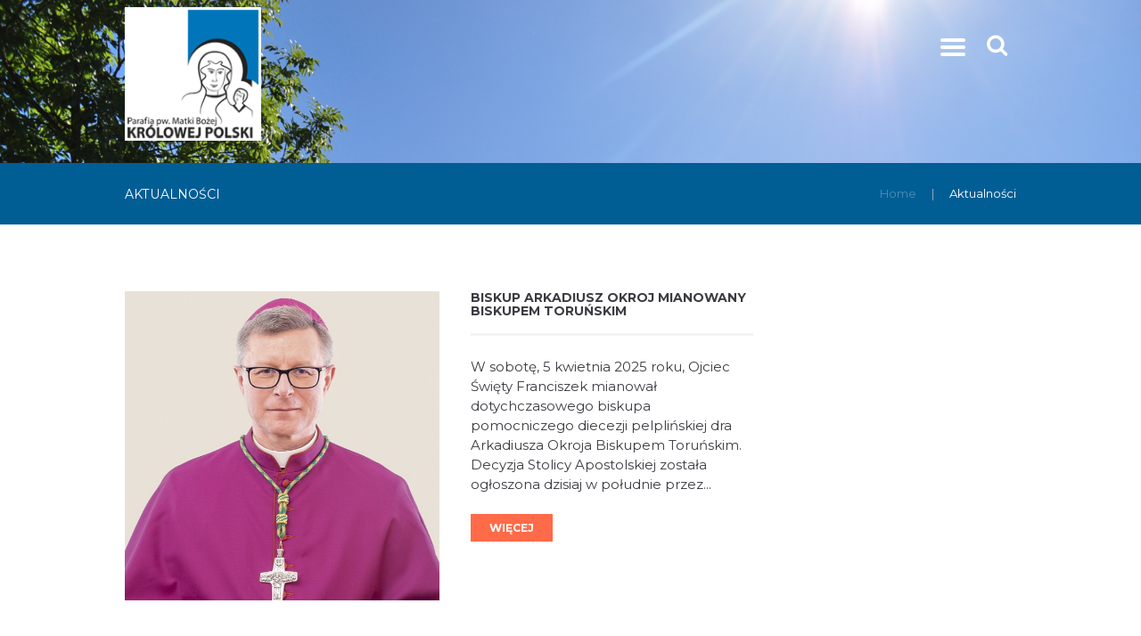

--- FILE ---
content_type: text/html; charset=UTF-8
request_url: https://www.mbkp-chojnice.pl/wszystkie/aktualnosci/page/3/
body_size: 18151
content:
<!DOCTYPE html>
<html lang="pl-PL" class="scheme_original">
<head>
    <title>Aktualności &#8211; Strona 3 &#8211; Parafia Matki Bożej Królowej Polski</title>
<meta name='robots' content='max-image-preview:large' />
        <meta charset="UTF-8"/>
                <meta name="viewport" content="width=device-width, initial-scale=1, maximum-scale=1">
                <link rel="profile" href="http://gmpg.org/xfn/11"/>
        <link rel="pingback" href="https://www.mbkp-chojnice.pl/xmlrpc.php"/>
        <link rel='dns-prefetch' href='//fonts.googleapis.com' />
<link rel="alternate" type="application/rss+xml" title="Parafia Matki Bożej Królowej Polski &raquo; Kanał z wpisami" href="https://www.mbkp-chojnice.pl/feed/" />
<link rel="alternate" type="application/rss+xml" title="Parafia Matki Bożej Królowej Polski &raquo; Kanał z komentarzami" href="https://www.mbkp-chojnice.pl/comments/feed/" />
<link rel="alternate" type="application/rss+xml" title="Parafia Matki Bożej Królowej Polski &raquo; Kanał z wpisami zaszufladkowanymi do kategorii Aktualności" href="https://www.mbkp-chojnice.pl/wszystkie/aktualnosci/feed/" />
<script type="text/javascript">
window._wpemojiSettings = {"baseUrl":"https:\/\/s.w.org\/images\/core\/emoji\/14.0.0\/72x72\/","ext":".png","svgUrl":"https:\/\/s.w.org\/images\/core\/emoji\/14.0.0\/svg\/","svgExt":".svg","source":{"concatemoji":"https:\/\/www.mbkp-chojnice.pl\/wp-includes\/js\/wp-emoji-release.min.js?ver=6.1.9"}};
/*! This file is auto-generated */
!function(e,a,t){var n,r,o,i=a.createElement("canvas"),p=i.getContext&&i.getContext("2d");function s(e,t){var a=String.fromCharCode,e=(p.clearRect(0,0,i.width,i.height),p.fillText(a.apply(this,e),0,0),i.toDataURL());return p.clearRect(0,0,i.width,i.height),p.fillText(a.apply(this,t),0,0),e===i.toDataURL()}function c(e){var t=a.createElement("script");t.src=e,t.defer=t.type="text/javascript",a.getElementsByTagName("head")[0].appendChild(t)}for(o=Array("flag","emoji"),t.supports={everything:!0,everythingExceptFlag:!0},r=0;r<o.length;r++)t.supports[o[r]]=function(e){if(p&&p.fillText)switch(p.textBaseline="top",p.font="600 32px Arial",e){case"flag":return s([127987,65039,8205,9895,65039],[127987,65039,8203,9895,65039])?!1:!s([55356,56826,55356,56819],[55356,56826,8203,55356,56819])&&!s([55356,57332,56128,56423,56128,56418,56128,56421,56128,56430,56128,56423,56128,56447],[55356,57332,8203,56128,56423,8203,56128,56418,8203,56128,56421,8203,56128,56430,8203,56128,56423,8203,56128,56447]);case"emoji":return!s([129777,127995,8205,129778,127999],[129777,127995,8203,129778,127999])}return!1}(o[r]),t.supports.everything=t.supports.everything&&t.supports[o[r]],"flag"!==o[r]&&(t.supports.everythingExceptFlag=t.supports.everythingExceptFlag&&t.supports[o[r]]);t.supports.everythingExceptFlag=t.supports.everythingExceptFlag&&!t.supports.flag,t.DOMReady=!1,t.readyCallback=function(){t.DOMReady=!0},t.supports.everything||(n=function(){t.readyCallback()},a.addEventListener?(a.addEventListener("DOMContentLoaded",n,!1),e.addEventListener("load",n,!1)):(e.attachEvent("onload",n),a.attachEvent("onreadystatechange",function(){"complete"===a.readyState&&t.readyCallback()})),(e=t.source||{}).concatemoji?c(e.concatemoji):e.wpemoji&&e.twemoji&&(c(e.twemoji),c(e.wpemoji)))}(window,document,window._wpemojiSettings);
</script>
<style type="text/css">
img.wp-smiley,
img.emoji {
	display: inline !important;
	border: none !important;
	box-shadow: none !important;
	height: 1em !important;
	width: 1em !important;
	margin: 0 0.07em !important;
	vertical-align: -0.1em !important;
	background: none !important;
	padding: 0 !important;
}
</style>
	<link rel='stylesheet' id='wp-block-library-css' href='https://www.mbkp-chojnice.pl/wp-includes/css/dist/block-library/style.min.css?ver=6.1.9' type='text/css' media='all' />
<link rel='stylesheet' id='classic-theme-styles-css' href='https://www.mbkp-chojnice.pl/wp-includes/css/classic-themes.min.css?ver=1' type='text/css' media='all' />
<style id='global-styles-inline-css' type='text/css'>
body{--wp--preset--color--black: #000000;--wp--preset--color--cyan-bluish-gray: #abb8c3;--wp--preset--color--white: #ffffff;--wp--preset--color--pale-pink: #f78da7;--wp--preset--color--vivid-red: #cf2e2e;--wp--preset--color--luminous-vivid-orange: #ff6900;--wp--preset--color--luminous-vivid-amber: #fcb900;--wp--preset--color--light-green-cyan: #7bdcb5;--wp--preset--color--vivid-green-cyan: #00d084;--wp--preset--color--pale-cyan-blue: #8ed1fc;--wp--preset--color--vivid-cyan-blue: #0693e3;--wp--preset--color--vivid-purple: #9b51e0;--wp--preset--gradient--vivid-cyan-blue-to-vivid-purple: linear-gradient(135deg,rgba(6,147,227,1) 0%,rgb(155,81,224) 100%);--wp--preset--gradient--light-green-cyan-to-vivid-green-cyan: linear-gradient(135deg,rgb(122,220,180) 0%,rgb(0,208,130) 100%);--wp--preset--gradient--luminous-vivid-amber-to-luminous-vivid-orange: linear-gradient(135deg,rgba(252,185,0,1) 0%,rgba(255,105,0,1) 100%);--wp--preset--gradient--luminous-vivid-orange-to-vivid-red: linear-gradient(135deg,rgba(255,105,0,1) 0%,rgb(207,46,46) 100%);--wp--preset--gradient--very-light-gray-to-cyan-bluish-gray: linear-gradient(135deg,rgb(238,238,238) 0%,rgb(169,184,195) 100%);--wp--preset--gradient--cool-to-warm-spectrum: linear-gradient(135deg,rgb(74,234,220) 0%,rgb(151,120,209) 20%,rgb(207,42,186) 40%,rgb(238,44,130) 60%,rgb(251,105,98) 80%,rgb(254,248,76) 100%);--wp--preset--gradient--blush-light-purple: linear-gradient(135deg,rgb(255,206,236) 0%,rgb(152,150,240) 100%);--wp--preset--gradient--blush-bordeaux: linear-gradient(135deg,rgb(254,205,165) 0%,rgb(254,45,45) 50%,rgb(107,0,62) 100%);--wp--preset--gradient--luminous-dusk: linear-gradient(135deg,rgb(255,203,112) 0%,rgb(199,81,192) 50%,rgb(65,88,208) 100%);--wp--preset--gradient--pale-ocean: linear-gradient(135deg,rgb(255,245,203) 0%,rgb(182,227,212) 50%,rgb(51,167,181) 100%);--wp--preset--gradient--electric-grass: linear-gradient(135deg,rgb(202,248,128) 0%,rgb(113,206,126) 100%);--wp--preset--gradient--midnight: linear-gradient(135deg,rgb(2,3,129) 0%,rgb(40,116,252) 100%);--wp--preset--duotone--dark-grayscale: url('#wp-duotone-dark-grayscale');--wp--preset--duotone--grayscale: url('#wp-duotone-grayscale');--wp--preset--duotone--purple-yellow: url('#wp-duotone-purple-yellow');--wp--preset--duotone--blue-red: url('#wp-duotone-blue-red');--wp--preset--duotone--midnight: url('#wp-duotone-midnight');--wp--preset--duotone--magenta-yellow: url('#wp-duotone-magenta-yellow');--wp--preset--duotone--purple-green: url('#wp-duotone-purple-green');--wp--preset--duotone--blue-orange: url('#wp-duotone-blue-orange');--wp--preset--font-size--small: 13px;--wp--preset--font-size--medium: 20px;--wp--preset--font-size--large: 36px;--wp--preset--font-size--x-large: 42px;--wp--preset--spacing--20: 0.44rem;--wp--preset--spacing--30: 0.67rem;--wp--preset--spacing--40: 1rem;--wp--preset--spacing--50: 1.5rem;--wp--preset--spacing--60: 2.25rem;--wp--preset--spacing--70: 3.38rem;--wp--preset--spacing--80: 5.06rem;}:where(.is-layout-flex){gap: 0.5em;}body .is-layout-flow > .alignleft{float: left;margin-inline-start: 0;margin-inline-end: 2em;}body .is-layout-flow > .alignright{float: right;margin-inline-start: 2em;margin-inline-end: 0;}body .is-layout-flow > .aligncenter{margin-left: auto !important;margin-right: auto !important;}body .is-layout-constrained > .alignleft{float: left;margin-inline-start: 0;margin-inline-end: 2em;}body .is-layout-constrained > .alignright{float: right;margin-inline-start: 2em;margin-inline-end: 0;}body .is-layout-constrained > .aligncenter{margin-left: auto !important;margin-right: auto !important;}body .is-layout-constrained > :where(:not(.alignleft):not(.alignright):not(.alignfull)){max-width: var(--wp--style--global--content-size);margin-left: auto !important;margin-right: auto !important;}body .is-layout-constrained > .alignwide{max-width: var(--wp--style--global--wide-size);}body .is-layout-flex{display: flex;}body .is-layout-flex{flex-wrap: wrap;align-items: center;}body .is-layout-flex > *{margin: 0;}:where(.wp-block-columns.is-layout-flex){gap: 2em;}.has-black-color{color: var(--wp--preset--color--black) !important;}.has-cyan-bluish-gray-color{color: var(--wp--preset--color--cyan-bluish-gray) !important;}.has-white-color{color: var(--wp--preset--color--white) !important;}.has-pale-pink-color{color: var(--wp--preset--color--pale-pink) !important;}.has-vivid-red-color{color: var(--wp--preset--color--vivid-red) !important;}.has-luminous-vivid-orange-color{color: var(--wp--preset--color--luminous-vivid-orange) !important;}.has-luminous-vivid-amber-color{color: var(--wp--preset--color--luminous-vivid-amber) !important;}.has-light-green-cyan-color{color: var(--wp--preset--color--light-green-cyan) !important;}.has-vivid-green-cyan-color{color: var(--wp--preset--color--vivid-green-cyan) !important;}.has-pale-cyan-blue-color{color: var(--wp--preset--color--pale-cyan-blue) !important;}.has-vivid-cyan-blue-color{color: var(--wp--preset--color--vivid-cyan-blue) !important;}.has-vivid-purple-color{color: var(--wp--preset--color--vivid-purple) !important;}.has-black-background-color{background-color: var(--wp--preset--color--black) !important;}.has-cyan-bluish-gray-background-color{background-color: var(--wp--preset--color--cyan-bluish-gray) !important;}.has-white-background-color{background-color: var(--wp--preset--color--white) !important;}.has-pale-pink-background-color{background-color: var(--wp--preset--color--pale-pink) !important;}.has-vivid-red-background-color{background-color: var(--wp--preset--color--vivid-red) !important;}.has-luminous-vivid-orange-background-color{background-color: var(--wp--preset--color--luminous-vivid-orange) !important;}.has-luminous-vivid-amber-background-color{background-color: var(--wp--preset--color--luminous-vivid-amber) !important;}.has-light-green-cyan-background-color{background-color: var(--wp--preset--color--light-green-cyan) !important;}.has-vivid-green-cyan-background-color{background-color: var(--wp--preset--color--vivid-green-cyan) !important;}.has-pale-cyan-blue-background-color{background-color: var(--wp--preset--color--pale-cyan-blue) !important;}.has-vivid-cyan-blue-background-color{background-color: var(--wp--preset--color--vivid-cyan-blue) !important;}.has-vivid-purple-background-color{background-color: var(--wp--preset--color--vivid-purple) !important;}.has-black-border-color{border-color: var(--wp--preset--color--black) !important;}.has-cyan-bluish-gray-border-color{border-color: var(--wp--preset--color--cyan-bluish-gray) !important;}.has-white-border-color{border-color: var(--wp--preset--color--white) !important;}.has-pale-pink-border-color{border-color: var(--wp--preset--color--pale-pink) !important;}.has-vivid-red-border-color{border-color: var(--wp--preset--color--vivid-red) !important;}.has-luminous-vivid-orange-border-color{border-color: var(--wp--preset--color--luminous-vivid-orange) !important;}.has-luminous-vivid-amber-border-color{border-color: var(--wp--preset--color--luminous-vivid-amber) !important;}.has-light-green-cyan-border-color{border-color: var(--wp--preset--color--light-green-cyan) !important;}.has-vivid-green-cyan-border-color{border-color: var(--wp--preset--color--vivid-green-cyan) !important;}.has-pale-cyan-blue-border-color{border-color: var(--wp--preset--color--pale-cyan-blue) !important;}.has-vivid-cyan-blue-border-color{border-color: var(--wp--preset--color--vivid-cyan-blue) !important;}.has-vivid-purple-border-color{border-color: var(--wp--preset--color--vivid-purple) !important;}.has-vivid-cyan-blue-to-vivid-purple-gradient-background{background: var(--wp--preset--gradient--vivid-cyan-blue-to-vivid-purple) !important;}.has-light-green-cyan-to-vivid-green-cyan-gradient-background{background: var(--wp--preset--gradient--light-green-cyan-to-vivid-green-cyan) !important;}.has-luminous-vivid-amber-to-luminous-vivid-orange-gradient-background{background: var(--wp--preset--gradient--luminous-vivid-amber-to-luminous-vivid-orange) !important;}.has-luminous-vivid-orange-to-vivid-red-gradient-background{background: var(--wp--preset--gradient--luminous-vivid-orange-to-vivid-red) !important;}.has-very-light-gray-to-cyan-bluish-gray-gradient-background{background: var(--wp--preset--gradient--very-light-gray-to-cyan-bluish-gray) !important;}.has-cool-to-warm-spectrum-gradient-background{background: var(--wp--preset--gradient--cool-to-warm-spectrum) !important;}.has-blush-light-purple-gradient-background{background: var(--wp--preset--gradient--blush-light-purple) !important;}.has-blush-bordeaux-gradient-background{background: var(--wp--preset--gradient--blush-bordeaux) !important;}.has-luminous-dusk-gradient-background{background: var(--wp--preset--gradient--luminous-dusk) !important;}.has-pale-ocean-gradient-background{background: var(--wp--preset--gradient--pale-ocean) !important;}.has-electric-grass-gradient-background{background: var(--wp--preset--gradient--electric-grass) !important;}.has-midnight-gradient-background{background: var(--wp--preset--gradient--midnight) !important;}.has-small-font-size{font-size: var(--wp--preset--font-size--small) !important;}.has-medium-font-size{font-size: var(--wp--preset--font-size--medium) !important;}.has-large-font-size{font-size: var(--wp--preset--font-size--large) !important;}.has-x-large-font-size{font-size: var(--wp--preset--font-size--x-large) !important;}
.wp-block-navigation a:where(:not(.wp-element-button)){color: inherit;}
:where(.wp-block-columns.is-layout-flex){gap: 2em;}
.wp-block-pullquote{font-size: 1.5em;line-height: 1.6;}
</style>
<link rel='stylesheet' id='essential-grid-plugin-settings-css' href='https://www.mbkp-chojnice.pl/wp-content/plugins/essential-grid/public/assets/css/settings.css?ver=2.0.9.1' type='text/css' media='all' />
<link rel='stylesheet' id='tp-open-sans-css' href='https://fonts.googleapis.com/css?family=Open+Sans%3A300%2C400%2C600%2C700%2C800&#038;ver=6.1.9' type='text/css' media='all' />
<link rel='stylesheet' id='tp-raleway-css' href='https://fonts.googleapis.com/css?family=Raleway%3A100%2C200%2C300%2C400%2C500%2C600%2C700%2C800%2C900&#038;ver=6.1.9' type='text/css' media='all' />
<link rel='stylesheet' id='tp-droid-serif-css' href='https://fonts.googleapis.com/css?family=Droid+Serif%3A400%2C700&#038;ver=6.1.9' type='text/css' media='all' />
<link rel='stylesheet' id='responsive-lightbox-swipebox-css' href='https://www.mbkp-chojnice.pl/wp-content/plugins/responsive-lightbox/assets/swipebox/swipebox.min.css?ver=2.3.2' type='text/css' media='all' />
<link rel='stylesheet' id='rs-plugin-settings-css' href='https://www.mbkp-chojnice.pl/wp-content/plugins/revslider/public/assets/css/settings.css?ver=5.2.6' type='text/css' media='all' />
<style id='rs-plugin-settings-inline-css' type='text/css'>
.tp-caption a{color:#ff7302;text-shadow:none;-webkit-transition:all 0.2s ease-out;-moz-transition:all 0.2s ease-out;-o-transition:all 0.2s ease-out;-ms-transition:all 0.2s ease-out}.tp-caption a:hover{color:#ffa902}
</style>
<link rel='stylesheet' id='grace-church-font-google-fonts-style-css' href='//fonts.googleapis.com/css?family=Roboto%3A300%2C300italic%2C400%2C400italic%2C700%2C700italic%7CMontserrat%3A300%2C300italic%2C400%2C400italic%2C700%2C700italic%26subset%3Dlatin%2Clatin-ext' type='text/css' media='all' />
<link rel='stylesheet' id='fontello-style-css' href='https://www.mbkp-chojnice.pl/wp-content/themes/pr-point/css/fontello/css/fontello.css' type='text/css' media='all' />
<link rel='stylesheet' id='grac-church-main-style-css' href='https://www.mbkp-chojnice.pl/wp-content/themes/pr-point/style.css' type='text/css' media='all' />
<link rel='stylesheet' id='grace-church-animation-style-css' href='https://www.mbkp-chojnice.pl/wp-content/themes/pr-point/fw/css/core.animation.css' type='text/css' media='all' />
<link rel='stylesheet' id='grace-church-shortcodes-style-css' href='https://www.mbkp-chojnice.pl/wp-content/plugins/grace-church-utils/shortcodes/shortcodes.css' type='text/css' media='all' />
<link rel='stylesheet' id='grace-church-skin-style-css' href='https://www.mbkp-chojnice.pl/wp-content/themes/pr-point/skins/default/skin.css' type='text/css' media='all' />
<link rel='stylesheet' id='grace-church-custom-style-css' href='https://www.mbkp-chojnice.pl/wp-content/themes/pr-point/fw/css/custom-style.css' type='text/css' media='all' />
<style id='grace-church-custom-style-inline-css' type='text/css'>
.scheme_original .top_panel_title_inner{background-color:#015e95}.scheme_original .top_panel_middle{background-color:#015e95}.top_panel_wrap top_panel_style_4 scheme_original menu_show{background-color:#015e95}.scheme_original body{color:#3b3b42}
</style>
<link rel='stylesheet' id='grace-church-responsive-style-css' href='https://www.mbkp-chojnice.pl/wp-content/themes/pr-point/css/responsive.css' type='text/css' media='all' />
<link rel='stylesheet' id='grace-church-skin-responsive-style-css' href='https://www.mbkp-chojnice.pl/wp-content/themes/pr-point/skins/default/skin.responsive.css' type='text/css' media='all' />
<link rel='stylesheet' id='mediaelement-css' href='https://www.mbkp-chojnice.pl/wp-includes/js/mediaelement/mediaelementplayer-legacy.min.css?ver=4.2.17' type='text/css' media='all' />
<link rel='stylesheet' id='wp-mediaelement-css' href='https://www.mbkp-chojnice.pl/wp-includes/js/mediaelement/wp-mediaelement.min.css?ver=6.1.9' type='text/css' media='all' />
<link rel='stylesheet' id='wpgdprc.css-css' href='https://www.mbkp-chojnice.pl/wp-content/plugins/wp-gdpr-compliance/assets/css/front.min.css?ver=1604059105' type='text/css' media='all' />
<style id='wpgdprc.css-inline-css' type='text/css'>

            div.wpgdprc .wpgdprc-switch .wpgdprc-switch-inner:before { content: 'Tak'; }
            div.wpgdprc .wpgdprc-switch .wpgdprc-switch-inner:after { content: 'Nie'; }
        
</style>
<script type='text/javascript' src='https://www.mbkp-chojnice.pl/wp-includes/js/jquery/jquery.min.js?ver=3.6.1' id='jquery-core-js'></script>
<script type='text/javascript' src='https://www.mbkp-chojnice.pl/wp-includes/js/jquery/jquery-migrate.min.js?ver=3.3.2' id='jquery-migrate-js'></script>
<script type='text/javascript' src='https://www.mbkp-chojnice.pl/wp-content/plugins/essential-grid/public/assets/js/lightbox.js?ver=2.0.9.1' id='themepunchboxext-js'></script>
<script type='text/javascript' src='https://www.mbkp-chojnice.pl/wp-content/plugins/essential-grid/public/assets/js/jquery.themepunch.tools.min.js?ver=2.0.9.1' id='tp-tools-js'></script>
<script type='text/javascript' src='https://www.mbkp-chojnice.pl/wp-content/plugins/essential-grid/public/assets/js/jquery.themepunch.essential.min.js?ver=2.0.9.1' id='essential-grid-essential-grid-script-js'></script>
<script type='text/javascript' src='https://www.mbkp-chojnice.pl/wp-content/plugins/responsive-lightbox/assets/swipebox/jquery.swipebox.min.js?ver=2.3.2' id='responsive-lightbox-swipebox-js'></script>
<script type='text/javascript' src='https://www.mbkp-chojnice.pl/wp-includes/js/underscore.min.js?ver=1.13.4' id='underscore-js'></script>
<script type='text/javascript' src='https://www.mbkp-chojnice.pl/wp-content/plugins/responsive-lightbox/assets/infinitescroll/infinite-scroll.pkgd.min.js?ver=6.1.9' id='responsive-lightbox-infinite-scroll-js'></script>
<script type='text/javascript' id='responsive-lightbox-js-extra'>
/* <![CDATA[ */
var rlArgs = {"script":"swipebox","selector":"lightbox","customEvents":"","activeGalleries":"1","animation":"1","hideCloseButtonOnMobile":"0","removeBarsOnMobile":"0","hideBars":"1","hideBarsDelay":"5000","videoMaxWidth":"1080","useSVG":"1","loopAtEnd":"0","woocommerce_gallery":"0","ajaxurl":"https:\/\/www.mbkp-chojnice.pl\/wp-admin\/admin-ajax.php","nonce":"b5202e9faf"};
/* ]]> */
</script>
<script type='text/javascript' src='https://www.mbkp-chojnice.pl/wp-content/plugins/responsive-lightbox/js/front.js?ver=2.3.2' id='responsive-lightbox-js'></script>
<script type='text/javascript' src='https://www.mbkp-chojnice.pl/wp-content/plugins/revslider/public/assets/js/jquery.themepunch.revolution.min.js?ver=5.2.6' id='revmin-js'></script>
<link rel="https://api.w.org/" href="https://www.mbkp-chojnice.pl/wp-json/" /><link rel="alternate" type="application/json" href="https://www.mbkp-chojnice.pl/wp-json/wp/v2/categories/4" /><link rel="EditURI" type="application/rsd+xml" title="RSD" href="https://www.mbkp-chojnice.pl/xmlrpc.php?rsd" />
<link rel="wlwmanifest" type="application/wlwmanifest+xml" href="https://www.mbkp-chojnice.pl/wp-includes/wlwmanifest.xml" />
<meta name="generator" content="WordPress 6.1.9" />
		<script type="text/javascript">
			var ajaxRevslider;
			
			jQuery(document).ready(function() {
				// CUSTOM AJAX CONTENT LOADING FUNCTION
				ajaxRevslider = function(obj) {
				
					// obj.type : Post Type
					// obj.id : ID of Content to Load
					// obj.aspectratio : The Aspect Ratio of the Container / Media
					// obj.selector : The Container Selector where the Content of Ajax will be injected. It is done via the Essential Grid on Return of Content
					
					var content = "";

					data = {};
					
					data.action = 'revslider_ajax_call_front';
					data.client_action = 'get_slider_html';
					data.token = 'a46533168b';
					data.type = obj.type;
					data.id = obj.id;
					data.aspectratio = obj.aspectratio;
					
					// SYNC AJAX REQUEST
					jQuery.ajax({
						type:"post",
						url:"https://www.mbkp-chojnice.pl/wp-admin/admin-ajax.php",
						dataType: 'json',
						data:data,
						async:false,
						success: function(ret, textStatus, XMLHttpRequest) {
							if(ret.success == true)
								content = ret.data;								
						},
						error: function(e) {
							console.log(e);
						}
					});
					
					 // FIRST RETURN THE CONTENT WHEN IT IS LOADED !!
					 return content;						 
				};
				
				// CUSTOM AJAX FUNCTION TO REMOVE THE SLIDER
				var ajaxRemoveRevslider = function(obj) {
					return jQuery(obj.selector+" .rev_slider").revkill();
				};

				// EXTEND THE AJAX CONTENT LOADING TYPES WITH TYPE AND FUNCTION
				var extendessential = setInterval(function() {
					if (jQuery.fn.tpessential != undefined) {
						clearInterval(extendessential);
						if(typeof(jQuery.fn.tpessential.defaults) !== 'undefined') {
							jQuery.fn.tpessential.defaults.ajaxTypes.push({type:"revslider",func:ajaxRevslider,killfunc:ajaxRemoveRevslider,openAnimationSpeed:0.3});   
							// type:  Name of the Post to load via Ajax into the Essential Grid Ajax Container
							// func: the Function Name which is Called once the Item with the Post Type has been clicked
							// killfunc: function to kill in case the Ajax Window going to be removed (before Remove function !
							// openAnimationSpeed: how quick the Ajax Content window should be animated (default is 0.3)
						}
					}
				},30);
			});
		</script>
		<meta name="generator" content="Powered by Visual Composer - drag and drop page builder for WordPress."/>
<!--[if lte IE 9]><link rel="stylesheet" type="text/css" href="https://www.mbkp-chojnice.pl/wp-content/plugins/js_composer/assets/css/vc_lte_ie9.min.css" media="screen"><![endif]--><!--[if IE  8]><link rel="stylesheet" type="text/css" href="https://www.mbkp-chojnice.pl/wp-content/plugins/js_composer/assets/css/vc-ie8.min.css" media="screen"><![endif]--><meta name="generator" content="Powered by Slider Revolution 5.2.6 - responsive, Mobile-Friendly Slider Plugin for WordPress with comfortable drag and drop interface." />
<noscript><style type="text/css"> .wpb_animate_when_almost_visible { opacity: 1; }</style></noscript></head>

<body class="archive paged category category-aktualnosci category-4 paged-3 category-paged-3 grace_church_body body_style_wide body_filled theme_skin_default article_style_stretch layout_excerpt template_excerpt top_panel_show top_panel_over sidebar_show sidebar_right sidebar_outer_hide wpb-js-composer js-comp-ver-4.12 vc_responsive">
	<script>
  (function(i,s,o,g,r,a,m){i['GoogleAnalyticsObject']=r;i[r]=i[r]||function(){
  (i[r].q=i[r].q||[]).push(arguments)},i[r].l=1*new Date();a=s.createElement(o),
  m=s.getElementsByTagName(o)[0];a.async=1;a.src=g;m.parentNode.insertBefore(a,m)
  })(window,document,'script','https://www.google-analytics.com/analytics.js','ga');

  ga('create', 'UA-8841628-26', 'auto');
  ga('send', 'pageview');

</script>
	
	<a id="toc_home" class="sc_anchor" title="Home" data-description="&lt;i&gt;Return to Home&lt;/i&gt; - &lt;br&gt;navigate to home page of the site" data-icon="icon-home" data-url="https://www.mbkp-chojnice.pl/" data-separator="yes"></a><a id="toc_top" class="sc_anchor" title="To Top" data-description="&lt;i&gt;Back to top&lt;/i&gt; - &lt;br&gt;scroll to top of the page" data-icon="icon-double-up" data-url="" data-separator="yes"></a>
	
	
	
	<div class="body_wrap">

		
		<div class="page_wrap">

					

		<div class="top_panel_fixed_wrap"></div>

		<header class="top_panel_wrap top_panel_style_4 scheme_original">
			<div class="top_panel_wrap_inner top_panel_inner_style_4 top_panel_position_over">
			
			
			<div class="top_panel_middle" >
				<div class="content_wrap">
					<div class="columns_wrap columns_fluid"><div
						class="column-1_3 contact_logo">
												<div class="logo">
						<a href="https://www.mbkp-chojnice.pl/"><img src="https://www.mbkp-chojnice.pl/wp-content/uploads/2016/10/logombko150b.png" class="logo_main" alt="img"><img src="https://www.mbkp-chojnice.pl/wp-content/uploads/2016/10/logombko150b.png" class="logo_fixed" alt="img"><br><div class="logo_slogan"> </div></a>
					</div>
						</div><div 
						class="column-2_3 menu_main_wrap">
							<a href="#" class="menu_main_responsive_button icon-menu"></a>
							<nav role="navigation" class="menu_main_nav_area">
								<ul id="menu_main" class="menu_main_nav"><li id="menu-item-6212" class="menu-item menu-item-type-post_type menu-item-object-page menu-item-home menu-item-6212"><a href="https://www.mbkp-chojnice.pl/">Strona główna</a></li>
<li id="menu-item-6200" class="menu-item menu-item-type-custom menu-item-object-custom menu-item-has-children menu-item-6200"><a href="#">O Parafii</a>
<ul class="sub-menu">
	<li id="menu-item-6204" class="menu-item menu-item-type-post_type menu-item-object-page menu-item-6204"><a href="https://www.mbkp-chojnice.pl/historia/">Historia</a></li>
	<li id="menu-item-6202" class="menu-item menu-item-type-custom menu-item-object-custom menu-item-has-children menu-item-6202"><a href="#">Caritas</a>
	<ul class="sub-menu">
		<li id="menu-item-6219" class="menu-item menu-item-type-post_type menu-item-object-page menu-item-6219"><a href="https://www.mbkp-chojnice.pl/o-nas/">O nas</a></li>
		<li id="menu-item-6218" class="menu-item menu-item-type-post_type menu-item-object-page menu-item-6218"><a href="https://www.mbkp-chojnice.pl/jadlodajnia/">Jadłodajnia</a></li>
	</ul>
</li>
	<li id="menu-item-6203" class="menu-item menu-item-type-post_type menu-item-object-page menu-item-6203"><a href="https://www.mbkp-chojnice.pl/kaplani/">Kapłani</a></li>
	<li id="menu-item-6217" class="menu-item menu-item-type-post_type menu-item-object-page menu-item-6217"><a href="https://www.mbkp-chojnice.pl/siostry-zakonne/">Siostry zakonne</a></li>
	<li id="menu-item-6216" class="menu-item menu-item-type-post_type menu-item-object-page menu-item-6216"><a href="https://www.mbkp-chojnice.pl/wspolnoty-parafialne/">Wspólnoty parafialne</a></li>
	<li id="menu-item-10531" class="menu-item menu-item-type-post_type menu-item-object-page menu-item-10531"><a href="https://www.mbkp-chojnice.pl/osoba-pierwszego-kontaktu/">Osoba Pierwszego Kontaktu</a></li>
</ul>
</li>
<li id="menu-item-6180" class="menu-item menu-item-type-custom menu-item-object-custom current-menu-ancestor current-menu-parent menu-item-has-children menu-item-6180"><a href="#">Informacje</a>
<ul class="sub-menu">
	<li id="menu-item-6209" class="menu-item menu-item-type-custom menu-item-object-custom menu-item-6209"><a href="/porzadek-mszy-sw/">Porządek Mszy Św.</a></li>
	<li id="menu-item-6207" class="menu-item menu-item-type-custom menu-item-object-custom menu-item-6207"><a href="/ogloszenia-parafialne/">Ogłoszenia parafialne</a></li>
	<li id="menu-item-6208" class="menu-item menu-item-type-custom menu-item-object-custom menu-item-6208"><a href="/intencje-mszalne/">Intencje mszalne</a></li>
	<li id="menu-item-6258" class="menu-item menu-item-type-taxonomy menu-item-object-category current-menu-item menu-item-6258"><a href="https://www.mbkp-chojnice.pl/wszystkie/aktualnosci/" aria-current="page">Aktualności</a></li>
	<li id="menu-item-10617" class="menu-item menu-item-type-post_type menu-item-object-page menu-item-10617"><a href="https://www.mbkp-chojnice.pl/dla-narzeczonych/">Dla narzeczonych</a></li>
	<li id="menu-item-6213" class="menu-item menu-item-type-post_type menu-item-object-page menu-item-6213"><a href="https://www.mbkp-chojnice.pl/biuro-parafialne/">Biuro parafialne</a></li>
	<li id="menu-item-6214" class="menu-item menu-item-type-post_type menu-item-object-page menu-item-6214"><a href="https://www.mbkp-chojnice.pl/odeszli-do-wiecznosci/">Odeszli do wieczności</a></li>
	<li id="menu-item-11450" class="menu-item menu-item-type-post_type menu-item-object-page menu-item-11450"><a href="https://www.mbkp-chojnice.pl/sakramenty/">Sakramenty</a></li>
</ul>
</li>
<li id="menu-item-6205" class="menu-item menu-item-type-post_type menu-item-object-page menu-item-6205"><a href="https://www.mbkp-chojnice.pl/zaklad-pogrzebowy/">Zakład pogrzebowy</a></li>
<li id="menu-item-6220" class="menu-item menu-item-type-post_type menu-item-object-page menu-item-6220"><a href="https://www.mbkp-chojnice.pl/kontakt/">Kontakt</a></li>
</ul>							</nav>
							<div class="search_wrap search_style_regular search_state_closed search_ajax top_panel_icon">
						<div class="search_form_wrap">
							<form role="search" method="get" class="search_form" action="https://www.mbkp-chojnice.pl/">
								<button type="submit" class="search_submit icon-search" title="Open search"></button>
								<input type="text" class="search_field" placeholder="Szukaj" value="" name="s" />
							</form>
						</div>
						<div class="search_results widget_area scheme_original"><a class="search_results_close icon-cancel"></a><div class="search_results_content"></div></div>
				</div>						</div>
					</div>
				</div>
			</div>

			</div>
		</header>

				<section class="slider_wrap slider_fullwide slider_engine_revo slider_alias_home-2">
            <link href="https://fonts.googleapis.com/css?family=Open+Sans%3A300%2C400%2C600%2C700%2C800" rel="stylesheet" property="stylesheet" type="text/css" media="all" /><link href="https://fonts.googleapis.com/css?family=Raleway%3A100%2C200%2C300%2C400%2C500%2C600%2C700%2C800%2C900" rel="stylesheet" property="stylesheet" type="text/css" media="all" /><link href="https://fonts.googleapis.com/css?family=Droid+Serif%3A400%2C700" rel="stylesheet" property="stylesheet" type="text/css" media="all" />
<div id="rev_slider_3_1_wrapper" class="rev_slider_wrapper fullwidthbanner-container" style="margin:0px auto;background-color:#E9E9E9;padding:0px;margin-top:0px;margin-bottom:0px;">
<!-- START REVOLUTION SLIDER 5.2.6 auto mode -->
	<div id="rev_slider_3_1" class="rev_slider fullwidthabanner" style="display:none;" data-version="5.2.6">
<ul>	<!-- SLIDE  -->
	<li data-index="rs-5" data-transition="random" data-slotamount="7" data-hideafterloop="0" data-hideslideonmobile="off"  data-easein="default" data-easeout="default" data-masterspeed="300"  data-thumb="https://www.mbkp-chojnice.pl/wp-content/uploads/top1-100x50.jpg"  data-rotate="0"  data-saveperformance="off"  data-title="Slide" data-param1="" data-param2="" data-param3="" data-param4="" data-param5="" data-param6="" data-param7="" data-param8="" data-param9="" data-param10="" data-description="">
		<!-- MAIN IMAGE -->
		<img src="https://www.mbkp-chojnice.pl/wp-content/uploads/top1.jpg"  alt="" title="top1"  width="3216" height="2136" data-bgposition="center top" data-bgfit="cover" data-bgrepeat="no-repeat" class="rev-slidebg" data-no-retina>
		<!-- LAYERS -->
	</li>
</ul>
<script>var htmlDiv = document.getElementById("rs-plugin-settings-inline-css"); var htmlDivCss="";
						if(htmlDiv) {
							htmlDiv.innerHTML = htmlDiv.innerHTML + htmlDivCss;
						}else{
							var htmlDiv = document.createElement("div");
							htmlDiv.innerHTML = "<style>" + htmlDivCss + "</style>";
							document.getElementsByTagName("head")[0].appendChild(htmlDiv.childNodes[0]);
						}
					</script>
<div class="tp-bannertimer" style="height: 5px; background-color: rgba(0, 0, 0, 0.15);"></div>	</div>
<script>var htmlDiv = document.getElementById("rs-plugin-settings-inline-css"); var htmlDivCss="";
				if(htmlDiv) {
					htmlDiv.innerHTML = htmlDiv.innerHTML + htmlDivCss;
				}else{
					var htmlDiv = document.createElement("div");
					htmlDiv.innerHTML = "<style>" + htmlDivCss + "</style>";
					document.getElementsByTagName("head")[0].appendChild(htmlDiv.childNodes[0]);
				}
			</script>
		<script type="text/javascript">
						/******************************************
				-	PREPARE PLACEHOLDER FOR SLIDER	-
			******************************************/

			var setREVStartSize=function(){
				try{var e=new Object,i=jQuery(window).width(),t=9999,r=0,n=0,l=0,f=0,s=0,h=0;
					e.c = jQuery('#rev_slider_3_1');
					e.gridwidth = [1400];
					e.gridheight = [200];
							
					e.sliderLayout = "auto";
					if(e.responsiveLevels&&(jQuery.each(e.responsiveLevels,function(e,f){f>i&&(t=r=f,l=e),i>f&&f>r&&(r=f,n=e)}),t>r&&(l=n)),f=e.gridheight[l]||e.gridheight[0]||e.gridheight,s=e.gridwidth[l]||e.gridwidth[0]||e.gridwidth,h=i/s,h=h>1?1:h,f=Math.round(h*f),"fullscreen"==e.sliderLayout){var u=(e.c.width(),jQuery(window).height());if(void 0!=e.fullScreenOffsetContainer){var c=e.fullScreenOffsetContainer.split(",");if (c) jQuery.each(c,function(e,i){u=jQuery(i).length>0?u-jQuery(i).outerHeight(!0):u}),e.fullScreenOffset.split("%").length>1&&void 0!=e.fullScreenOffset&&e.fullScreenOffset.length>0?u-=jQuery(window).height()*parseInt(e.fullScreenOffset,0)/100:void 0!=e.fullScreenOffset&&e.fullScreenOffset.length>0&&(u-=parseInt(e.fullScreenOffset,0))}f=u}else void 0!=e.minHeight&&f<e.minHeight&&(f=e.minHeight);e.c.closest(".rev_slider_wrapper").css({height:f})
					
				}catch(d){console.log("Failure at Presize of Slider:"+d)}
			};
			
			setREVStartSize();
			
						var tpj=jQuery;
			tpj.noConflict();
			var revapi3;
			tpj(document).ready(function() {
				if(tpj("#rev_slider_3_1").revolution == undefined){
					revslider_showDoubleJqueryError("#rev_slider_3_1");
				}else{
					revapi3 = tpj("#rev_slider_3_1").show().revolution({
						sliderType:"standard",
jsFileLocation:"//www.mbkp-chojnice.pl/wp-content/plugins/revslider/public/assets/js/",
						sliderLayout:"auto",
						dottedOverlay:"none",
						delay:9000,
						navigation: {
							keyboardNavigation:"off",
							keyboard_direction: "horizontal",
							mouseScrollNavigation:"off",
 							mouseScrollReverse:"default",
							onHoverStop:"off",
							touch:{
								touchenabled:"on",
								swipe_threshold: 75,
								swipe_min_touches: 1,
								swipe_direction: "horizontal",
								drag_block_vertical: false
							}
							,
							arrows: {
								style:"hesperiden",
								enable:true,
								hide_onmobile:false,
								hide_onleave:true,
								hide_delay:200,
								hide_delay_mobile:1200,
								tmp:'',
								left: {
									h_align:"left",
									v_align:"center",
									h_offset:20,
									v_offset:0
								},
								right: {
									h_align:"right",
									v_align:"center",
									h_offset:20,
									v_offset:0
								}
							}
						},
						visibilityLevels:[1240,1024,778,480],
						gridwidth:1400,
						gridheight:200,
						lazyType:"none",
						shadow:0,
						spinner:"spinner0",
						stopLoop:"off",
						stopAfterLoops:-1,
						stopAtSlide:-1,
						shuffle:"off",
						autoHeight:"off",
						hideThumbsOnMobile:"off",
						hideSliderAtLimit:0,
						hideCaptionAtLimit:0,
						hideAllCaptionAtLilmit:0,
						debugMode:false,
						fallbacks: {
							simplifyAll:"off",
							nextSlideOnWindowFocus:"off",
							disableFocusListener:false,
						}
					});
				}
			});	/*ready*/
		</script>
		<script>
					var htmlDivCss = unescape(".hesperiden.tparrows%20%7B%0A%09cursor%3Apointer%3B%0A%09background%3Argba%280%2C0%2C0%2C0.5%29%3B%0A%09width%3A40px%3B%0A%09height%3A40px%3B%0A%09position%3Aabsolute%3B%0A%09display%3Ablock%3B%0A%09z-index%3A100%3B%0A%20%20%20%20border-radius%3A%2050%25%3B%0A%7D%0A.hesperiden.tparrows%3Ahover%20%7B%0A%09background%3Argba%280%2C%200%2C%200%2C%201%29%3B%0A%7D%0A.hesperiden.tparrows%3Abefore%20%7B%0A%09font-family%3A%20%22revicons%22%3B%0A%09font-size%3A20px%3B%0A%09color%3Argb%28255%2C%20255%2C%20255%29%3B%0A%09display%3Ablock%3B%0A%09line-height%3A%2040px%3B%0A%09text-align%3A%20center%3B%0A%7D%0A.hesperiden.tparrows.tp-leftarrow%3Abefore%20%7B%0A%09content%3A%20%22%5Ce82c%22%3B%0A%20%20%20%20margin-left%3A-3px%3B%0A%7D%0A.hesperiden.tparrows.tp-rightarrow%3Abefore%20%7B%0A%09content%3A%20%22%5Ce82d%22%3B%0A%20%20%20%20margin-right%3A-3px%3B%0A%7D%0A");
					var htmlDiv = document.getElementById('rs-plugin-settings-inline-css');
					if(htmlDiv) {
						htmlDiv.innerHTML = htmlDiv.innerHTML + htmlDivCss;
					}
					else{
						var htmlDiv = document.createElement('div');
						htmlDiv.innerHTML = '<style>' + htmlDivCss + '</style>';
						document.getElementsByTagName('head')[0].appendChild(htmlDiv.childNodes[0]);
					}
				  </script>
				</div><!-- END REVOLUTION SLIDER -->
            		</section>
						<div class="top_panel_title top_panel_style_4  title_present breadcrumbs_present scheme_original">
					<div class="top_panel_title_inner top_panel_inner_style_4  title_present_inner breadcrumbs_present_inner">
						<div class="content_wrap">
															<h1 class="page_title">Aktualności</h1>
																						<div class="breadcrumbs">
									<a class="breadcrumbs_item home" href="https://www.mbkp-chojnice.pl/">Home</a><span class="breadcrumbs_delimiter"></span><span class="breadcrumbs_item current">Aktualności</span>								</div>
													</div>
					</div>
				</div>
				
			<div class="page_content_wrap page_paddings_yes">

                
<div class="content_wrap">
<div class="content">		<article class="post_item post_item_excerpt post_featured_left post_format_standard odd post-12200 post type-post status-publish format-standard has-post-thumbnail hentry category-aktualnosci">
							<div class="post_featured">
										<div class="post_thumb" data-image="https://www.mbkp-chojnice.pl/wp-content/uploads/2025/04/Bp_A.-Okroj_-1.jpg" data-title="Biskup Arkadiusz Okroj mianowany Biskupem Toruńskim">
						<a class="hover_icon hover_icon_link" href="https://www.mbkp-chojnice.pl/biskup-arkadiusz-okroj-mianowany-biskupem-torunskim/"><img class="wp-post-image" width="870" height="490" alt="Biskup Arkadiusz Okroj mianowany Biskupem Toruńskim" src="https://www.mbkp-chojnice.pl/wp-content/uploads/2025/04/Bp_A.-Okroj_-1.jpg"></a>						</div>
										</div>
				
			<div class="post_content clearfix">
				<h6 class="post_title"><a href="https://www.mbkp-chojnice.pl/biskup-arkadiusz-okroj-mianowany-biskupem-torunskim/">Biskup Arkadiusz Okroj mianowany Biskupem Toruńskim</a></h6>						<div class="post_info">
				
									<span class="post_info_item post_info_counters"></span>
								</div>
		
				<div class="post_descr">
				<p>W sobotę, 5 kwietnia 2025 roku, Ojciec Święty Franciszek mianował dotychczasowego biskupa pomocniczego diecezji pelplińskiej dra Arkadiusza Okroja Biskupem Toruńskim. Decyzja Stolicy Apostolskiej została ogłoszona dzisiaj w południe przez...</p><a href="https://www.mbkp-chojnice.pl/biskup-arkadiusz-okroj-mianowany-biskupem-torunskim/" class="sc_button sc_button_square sc_button_style_filled sc_button_size_small">więcej</a>				</div>

			</div>	<!-- /.post_content -->

		</article>	<!-- /.post_item -->

			<article class="post_item post_item_excerpt post_featured_left post_format_standard even post-12150 post type-post status-publish format-standard has-post-thumbnail hentry category-aktualnosci">
							<div class="post_featured">
										<div class="post_thumb" data-image="https://www.mbkp-chojnice.pl/wp-content/uploads/2025/03/Moze-byc-zdjeciem-przedstawiajacym-12-osob-tlum-i-tekst.jpeg" data-title="&lt;strong&gt;XXII Marsz dla życia&lt;/strong&gt;">
						<a class="hover_icon hover_icon_link" href="https://www.mbkp-chojnice.pl/xxii-marsz-dla-zycia-2/"><img class="wp-post-image" width="870" height="490" alt="&lt;strong&gt;XXII Marsz dla życia&lt;/strong&gt;" src="https://www.mbkp-chojnice.pl/wp-content/uploads/2025/03/Moze-byc-zdjeciem-przedstawiajacym-12-osob-tlum-i-tekst-1600x980.jpeg"></a>						</div>
										</div>
				
			<div class="post_content clearfix">
				<h6 class="post_title"><a href="https://www.mbkp-chojnice.pl/xxii-marsz-dla-zycia-2/"><strong>XXII Marsz dla życia</strong></a></h6>						<div class="post_info">
				
									<span class="post_info_item post_info_counters"></span>
								</div>
		
				<div class="post_descr">
				<p>W Ewangelii św. Marka czytamy: „Kto jedno z tych dzieci przyjmuje w imię moje, Mnie przyjmuje”. A nieznany autor napisał: „początek ludzkiego życia to cud, przed którym należałoby klęknąć”. Można by takie piękne cytaty mnożyć zachwycając się...</p><a href="https://www.mbkp-chojnice.pl/xxii-marsz-dla-zycia-2/" class="sc_button sc_button_square sc_button_style_filled sc_button_size_small">więcej</a>				</div>

			</div>	<!-- /.post_content -->

		</article>	<!-- /.post_item -->

			<article class="post_item post_item_excerpt post_featured_left post_format_standard odd post-12143 post type-post status-publish format-standard has-post-thumbnail hentry category-aktualnosci">
							<div class="post_featured">
										<div class="post_thumb" data-image="https://www.mbkp-chojnice.pl/wp-content/uploads/2025/03/26032025.jpg" data-title="ŚPIEWANA DROGA KRZYŻOWA ">
						<a class="hover_icon hover_icon_link" href="https://www.mbkp-chojnice.pl/spiewana-droga-krzyzowa/"><img class="wp-post-image" width="870" height="490" alt="ŚPIEWANA DROGA KRZYŻOWA " src="https://www.mbkp-chojnice.pl/wp-content/uploads/2025/03/26032025-1587x980.jpg"></a>						</div>
										</div>
				
			<div class="post_content clearfix">
				<h6 class="post_title"><a href="https://www.mbkp-chojnice.pl/spiewana-droga-krzyzowa/">ŚPIEWANA DROGA KRZYŻOWA </a></h6>						<div class="post_info">
				
									<span class="post_info_item post_info_counters"></span>
								</div>
		
				<div class="post_descr">
				<p>W sobotę 29 marca, o godzinie 20.00, odbędzie się w małym kościele śpiewana droga krzyżowa „Ślad losu”, w wykonaniu chóru Consono, zespołu instrumentalnego, solistów i lektorów. Warstwa muzyczna będzie uzupełniona sugestywnym obrazem, aby całość...</p><a href="https://www.mbkp-chojnice.pl/spiewana-droga-krzyzowa/" class="sc_button sc_button_square sc_button_style_filled sc_button_size_small">więcej</a>				</div>

			</div>	<!-- /.post_content -->

		</article>	<!-- /.post_item -->

			<article class="post_item post_item_excerpt post_featured_left post_format_standard even post-12129 post type-post status-publish format-standard has-post-thumbnail hentry category-aktualnosci">
							<div class="post_featured">
										<div class="post_thumb" data-image="https://www.mbkp-chojnice.pl/wp-content/uploads/2025/03/21032025-scaled.jpg" data-title="XXII MARSZ DLA ŻYCIA ">
						<a class="hover_icon hover_icon_link" href="https://www.mbkp-chojnice.pl/xxii-marsz-dla-zycia/"><img class="wp-post-image" width="870" height="490" alt="XXII MARSZ DLA ŻYCIA " src="https://www.mbkp-chojnice.pl/wp-content/uploads/2025/03/21032025-scaled-1623x980.jpg"></a>						</div>
										</div>
				
			<div class="post_content clearfix">
				<h6 class="post_title"><a href="https://www.mbkp-chojnice.pl/xxii-marsz-dla-zycia/">XXII MARSZ DLA ŻYCIA </a></h6>						<div class="post_info">
				
									<span class="post_info_item post_info_counters"></span>
								</div>
		
				<div class="post_descr">
				<p>We wtorek w uroczystość Zwiastowania Pańskiego &#8211; którą obchodzimy jako Dzień Świętości Życia &#8211; zapraszamy na XXII Marsz dla Życia. Rozpocznie się on w dużym kościele o godz. 16.00 spotkaniem z Angeliką i Michałem Steciakami. Oprócz...</p><a href="https://www.mbkp-chojnice.pl/xxii-marsz-dla-zycia/" class="sc_button sc_button_square sc_button_style_filled sc_button_size_small">więcej</a>				</div>

			</div>	<!-- /.post_content -->

		</article>	<!-- /.post_item -->

			<article class="post_item post_item_excerpt post_featured_left post_format_standard odd post-12121 post type-post status-publish format-standard has-post-thumbnail hentry category-aktualnosci">
							<div class="post_featured">
										<div class="post_thumb" data-image="https://www.mbkp-chojnice.pl/wp-content/uploads/2025/03/07032025.png" data-title="Zaproszenie">
						<a class="hover_icon hover_icon_link" href="https://www.mbkp-chojnice.pl/zaproszenie-2/"><img class="wp-post-image" width="870" height="490" alt="Zaproszenie" src="https://www.mbkp-chojnice.pl/wp-content/uploads/2025/03/07032025-1740x980.png"></a>						</div>
										</div>
				
			<div class="post_content clearfix">
				<h6 class="post_title"><a href="https://www.mbkp-chojnice.pl/zaproszenie-2/">Zaproszenie</a></h6>						<div class="post_info">
				
									<span class="post_info_item post_info_counters"></span>
								</div>
		
				<div class="post_descr">
				<p>W sobotę 15 marca, zapraszamy rodziców, którzy przeżyli śmierć swojego dziecka, na Mszę świętą do małego kościoła o godz. 16.00.</p><a href="https://www.mbkp-chojnice.pl/zaproszenie-2/" class="sc_button sc_button_square sc_button_style_filled sc_button_size_small">więcej</a>				</div>

			</div>	<!-- /.post_content -->

		</article>	<!-- /.post_item -->

			<article class="post_item post_item_excerpt post_featured_left post_format_standard even post-12103 post type-post status-publish format-standard has-post-thumbnail hentry category-aktualnosci">
							<div class="post_featured">
										<div class="post_thumb" data-image="https://www.mbkp-chojnice.pl/wp-content/uploads/2025/02/02022025.png" data-title="POROZMAWIAJMY W DRODZE">
						<a class="hover_icon hover_icon_link" href="https://www.mbkp-chojnice.pl/porozmawiajmy-w-drodze/"><img class="wp-post-image" width="870" height="490" alt="POROZMAWIAJMY W DRODZE" src="https://www.mbkp-chojnice.pl/wp-content/uploads/2025/02/02022025-1587x980.png"></a>						</div>
										</div>
				
			<div class="post_content clearfix">
				<h6 class="post_title"><a href="https://www.mbkp-chojnice.pl/porozmawiajmy-w-drodze/">POROZMAWIAJMY W DRODZE</a></h6>						<div class="post_info">
				
									<span class="post_info_item post_info_counters"></span>
								</div>
		
				<div class="post_descr">
				<p>„Porozmawiajmy w drodze”, to propozycja na Rok Jubileuszowy. Jeden z księży w soboty po wieczornej Mszy świętej jest dostępny przez godzinę na drodze wokół kościoła, aby porozmawiać, odpowiedzieć na ewentualne pytania lub wspólnie pomodlić się...</p><a href="https://www.mbkp-chojnice.pl/porozmawiajmy-w-drodze/" class="sc_button sc_button_square sc_button_style_filled sc_button_size_small">więcej</a>				</div>

			</div>	<!-- /.post_content -->

		</article>	<!-- /.post_item -->

			<article class="post_item post_item_excerpt post_featured_left post_format_standard odd post-12086 post type-post status-publish format-standard has-post-thumbnail hentry category-aktualnosci">
							<div class="post_featured">
										<div class="post_thumb" data-image="https://www.mbkp-chojnice.pl/wp-content/uploads/2025/01/Fb-15.jpg" data-title="&lt;strong&gt;WYJĄTKOWY KONCERT KOLĘD &lt;/strong&gt;">
						<a class="hover_icon hover_icon_link" href="https://www.mbkp-chojnice.pl/wyjatkowy-koncert-koled/"><img class="wp-post-image" width="870" height="490" alt="&lt;strong&gt;WYJĄTKOWY KONCERT KOLĘD &lt;/strong&gt;" src="https://www.mbkp-chojnice.pl/wp-content/uploads/2025/01/Fb-15.jpg"></a>						</div>
										</div>
				
			<div class="post_content clearfix">
				<h6 class="post_title"><a href="https://www.mbkp-chojnice.pl/wyjatkowy-koncert-koled/"><strong>WYJĄTKOWY KONCERT KOLĘD </strong></a></h6>						<div class="post_info">
				
									<span class="post_info_item post_info_counters"></span>
								</div>
		
				<div class="post_descr">
				<p>„Robimy kolędowanie w parafii, może chcielibyście coś zaśpiewać z rodziną albo ze znajomymi?” „Nie no, my to nie umiemy śpiewać. Ale przyjdziemy posłuchać”. „Serio? Tylko my nie śpiewamy profesjonalnie. Jakąś znaną, prostą kolędę? Zobaczymy...</p><a href="https://www.mbkp-chojnice.pl/wyjatkowy-koncert-koled/" class="sc_button sc_button_square sc_button_style_filled sc_button_size_small">więcej</a>				</div>

			</div>	<!-- /.post_content -->

		</article>	<!-- /.post_item -->

			<article class="post_item post_item_excerpt post_featured_left post_format_standard even post-12071 post type-post status-publish format-standard has-post-thumbnail hentry category-aktualnosci">
							<div class="post_featured">
										<div class="post_thumb" data-image="https://www.mbkp-chojnice.pl/wp-content/uploads/2024/12/24122024.png" data-title="ŻYCZENIA BOŻONARODZENIOWE">
						<a class="hover_icon hover_icon_link" href="https://www.mbkp-chojnice.pl/zyczenia-bozonarodzeniowe-2/"><img class="wp-post-image" width="870" height="490" alt="ŻYCZENIA BOŻONARODZENIOWE" src="https://www.mbkp-chojnice.pl/wp-content/uploads/2024/12/24122024.png"></a>						</div>
										</div>
				
			<div class="post_content clearfix">
				<h6 class="post_title"><a href="https://www.mbkp-chojnice.pl/zyczenia-bozonarodzeniowe-2/">ŻYCZENIA BOŻONARODZENIOWE</a></h6>						<div class="post_info">
				
									<span class="post_info_item post_info_counters"></span>
								</div>
		
				<div class="post_descr">
				<a href="https://www.mbkp-chojnice.pl/zyczenia-bozonarodzeniowe-2/" class="sc_button sc_button_square sc_button_style_filled sc_button_size_small">więcej</a>				</div>

			</div>	<!-- /.post_content -->

		</article>	<!-- /.post_item -->

			<article class="post_item post_item_excerpt post_featured_left post_format_standard odd post-12058 post type-post status-publish format-standard has-post-thumbnail hentry category-aktualnosci">
							<div class="post_featured">
										<div class="post_thumb" data-image="https://www.mbkp-chojnice.pl/wp-content/uploads/2022/12/koledy_img.jpg" data-title="WIZYTY DUSZPASTERSKIE">
						<a class="hover_icon hover_icon_link" href="https://www.mbkp-chojnice.pl/wizyty-duszpasterskie-2/"><img class="wp-post-image" width="870" height="490" alt="WIZYTY DUSZPASTERSKIE" src="https://www.mbkp-chojnice.pl/wp-content/uploads/2022/12/koledy_img.jpg"></a>						</div>
										</div>
				
			<div class="post_content clearfix">
				<h6 class="post_title"><a href="https://www.mbkp-chojnice.pl/wizyty-duszpasterskie-2/">WIZYTY DUSZPASTERSKIE</a></h6>						<div class="post_info">
				
									<span class="post_info_item post_info_counters"></span>
								</div>
		
				<div class="post_descr">
				<p>Wraz ze zbliżającymi się świętami Bożego Narodzenia, zbliża się czas wizyt duszpasterskich zwanych kolędami. Jako duszpasterze, pragniemy wraz z Państwem, wspólną modlitwą podziękować Panu Bogu za otrzymane łaski i prosić o błogosławieństwo na...</p><a href="https://www.mbkp-chojnice.pl/wizyty-duszpasterskie-2/" class="sc_button sc_button_square sc_button_style_filled sc_button_size_small">więcej</a>				</div>

			</div>	<!-- /.post_content -->

		</article>	<!-- /.post_item -->

			<article class="post_item post_item_excerpt post_featured_left post_format_standard even post-12045 post type-post status-publish format-standard has-post-thumbnail hentry category-aktualnosci">
							<div class="post_featured">
										<div class="post_thumb" data-image="https://www.mbkp-chojnice.pl/wp-content/uploads/2024/11/29112024-scaled.jpg" data-title="REKOLEKCJE DLA MAŁŻEŃSTW">
						<a class="hover_icon hover_icon_link" href="https://www.mbkp-chojnice.pl/rekolekcje-dla-malzenstw/"><img class="wp-post-image" width="870" height="490" alt="REKOLEKCJE DLA MAŁŻEŃSTW" src="https://www.mbkp-chojnice.pl/wp-content/uploads/2024/11/29112024-scaled-1740x980.jpg"></a>						</div>
										</div>
				
			<div class="post_content clearfix">
				<h6 class="post_title"><a href="https://www.mbkp-chojnice.pl/rekolekcje-dla-malzenstw/">REKOLEKCJE DLA MAŁŻEŃSTW</a></h6>						<div class="post_info">
				
									<span class="post_info_item post_info_counters"></span>
								</div>
		
				<div class="post_descr">
				<p>Zapraszamy małżeństwa na rekolekcje sprzyjające wzmacnianiu więzi małżeńskiej, które odbędą się w dniach 13-15 grudnia 2024 r. w Białogórze. Spotkania Małżeńskie zawierają warsztat dialogu małżeńskiego, w który wprowadzają uczestników pary...</p><a href="https://www.mbkp-chojnice.pl/rekolekcje-dla-malzenstw/" class="sc_button sc_button_square sc_button_style_filled sc_button_size_small">więcej</a>				</div>

			</div>	<!-- /.post_content -->

		</article>	<!-- /.post_item -->

			<article class="post_item post_item_excerpt post_featured_left post_format_standard odd post-12038 post type-post status-publish format-standard has-post-thumbnail hentry category-aktualnosci">
							<div class="post_featured">
										<div class="post_thumb" data-image="https://www.mbkp-chojnice.pl/wp-content/uploads/2024/11/22112024.jpg" data-title="DNI SKUPIENIA W SEMINARIUM">
						<a class="hover_icon hover_icon_link" href="https://www.mbkp-chojnice.pl/dni-skupienia-w-seminarium/"><img class="wp-post-image" width="870" height="490" alt="DNI SKUPIENIA W SEMINARIUM" src="https://www.mbkp-chojnice.pl/wp-content/uploads/2024/11/22112024-1080x980.jpg"></a>						</div>
										</div>
				
			<div class="post_content clearfix">
				<h6 class="post_title"><a href="https://www.mbkp-chojnice.pl/dni-skupienia-w-seminarium/">DNI SKUPIENIA W SEMINARIUM</a></h6>						<div class="post_info">
				
									<span class="post_info_item post_info_counters"></span>
								</div>
		
				<div class="post_descr">
				<p>Wyższe Seminarium Duchowne Diecezji Pelplińskiej zaprasza młodzież męską do udziału w dniach skupienia, które odbędą się od 29 listopada do 1 grudnia w gmachu WSD. Ta forma skupienia ma być pomocą dla młodych (uczniów szkół średnich, maturzystów...</p><a href="https://www.mbkp-chojnice.pl/dni-skupienia-w-seminarium/" class="sc_button sc_button_square sc_button_style_filled sc_button_size_small">więcej</a>				</div>

			</div>	<!-- /.post_content -->

		</article>	<!-- /.post_item -->

			<article class="post_item post_item_excerpt post_featured_left post_format_standard even last post-12031 post type-post status-publish format-standard has-post-thumbnail hentry category-aktualnosci">
							<div class="post_featured">
										<div class="post_thumb" data-image="https://www.mbkp-chojnice.pl/wp-content/uploads/2024/11/17112024.jpg" data-title="Dekanalny Dzień Młodzieży ">
						<a class="hover_icon hover_icon_link" href="https://www.mbkp-chojnice.pl/dekanalny-dzien-mlodziezy/"><img class="wp-post-image" width="870" height="490" alt="Dekanalny Dzień Młodzieży " src="https://www.mbkp-chojnice.pl/wp-content/uploads/2024/11/17112024-1217x980.jpg"></a>						</div>
										</div>
				
			<div class="post_content clearfix">
				<h6 class="post_title"><a href="https://www.mbkp-chojnice.pl/dekanalny-dzien-mlodziezy/">Dekanalny Dzień Młodzieży </a></h6>						<div class="post_info">
				
									<span class="post_info_item post_info_counters"></span>
								</div>
		
				<div class="post_descr">
				<p>Zapraszamy młodzież wraz z rodzinami na Dekanalny Dzień Młodzieży, który rozpocznie się w sobotę 23 listopada o godz. 16.00 w Bazylice. Gościem specjalnym będzie ks. Jakub Bartczak. Do udziału szczególnie zapraszamy kandydatów do bierzmowania z...</p><a href="https://www.mbkp-chojnice.pl/dekanalny-dzien-mlodziezy/" class="sc_button sc_button_square sc_button_style_filled sc_button_size_small">więcej</a>				</div>

			</div>	<!-- /.post_content -->

		</article>	<!-- /.post_item -->

	<nav id="pagination" class="pagination_wrap pagination_pages" role="navigation"><a href="https://www.mbkp-chojnice.pl/wszystkie/aktualnosci/" class="pager_first "></a><a href="https://www.mbkp-chojnice.pl/wszystkie/aktualnosci/page/2/" class="pager_prev "></a><a href="https://www.mbkp-chojnice.pl/wszystkie/aktualnosci/" class="">1</a><a href="https://www.mbkp-chojnice.pl/wszystkie/aktualnosci/page/2/" class="">2</a><span class="pager_current active ">3</span><a href="https://www.mbkp-chojnice.pl/wszystkie/aktualnosci/page/4/" class="">4</a><a href="https://www.mbkp-chojnice.pl/wszystkie/aktualnosci/page/5/" class="">5</a><a href="https://www.mbkp-chojnice.pl/wszystkie/aktualnosci/page/6/" class="pager_dot ">&hellip;</a><a href="https://www.mbkp-chojnice.pl/wszystkie/aktualnosci/page/11/" class="pager_group ">11-20</a><a href="https://www.mbkp-chojnice.pl/wszystkie/aktualnosci/page/21/" class="pager_group ">21-30</a><a href="https://www.mbkp-chojnice.pl/wszystkie/aktualnosci/page/31/" class="pager_group ">31-40</a><a href="https://www.mbkp-chojnice.pl/wszystkie/aktualnosci/page/41/" class="pager_group ">41-50</a><a href="https://www.mbkp-chojnice.pl/wszystkie/aktualnosci/page/51/" class="pager_group ">51-60</a><a href="https://www.mbkp-chojnice.pl/wszystkie/aktualnosci/page/61/" class="pager_group ">61-70</a><a href="https://www.mbkp-chojnice.pl/wszystkie/aktualnosci/page/71/" class="pager_group ">71-75</a><a href="https://www.mbkp-chojnice.pl/wszystkie/aktualnosci/page/4/" class="pager_next "></a><a href="https://www.mbkp-chojnice.pl/wszystkie/aktualnosci/page/75/" class="pager_last "></a></nav>
		</div> <!-- </div> class="content"> -->
	</div> <!-- </div> class="content_wrap"> -->			
			</div>		<!-- </.page_content_wrap> -->
			
			 
				<div class="copyright_wrap copyright_style_socials  scheme_original">
					<div class="copyright_wrap_inner">
						<div class="content_wrap">
							<div class="sc_socials sc_socials_type_icons sc_socials_shape_square sc_socials_size_tiny"><div class="sc_socials_item"><a href="https://twitter.com/ParafiaChojnice" target="_blank" class="social_icons social_twitter"><span class="icon-twitter"></span></a></div><div class="sc_socials_item"><a href="https://web.facebook.com/mbkp.chojnice/?ref=ts&#038;fref=ts&#038;_rdr" target="_blank" class="social_icons social_facebook"><span class="icon-facebook"></span></a></div></div>							<div class="copyright_text"><p>© Parafia Matki Boskiej Królowej Polski | <small> Realizacja <a title="Obsługa stron internetowych" href="http://www.pr-point.pl">PR-point</a> </small></p></div>

                        </div>
					</div>
				</div>
						
		</div>	<!-- /.page_wrap -->

	</div>		<!-- /.body_wrap -->
	
	

<a href="#" class="scroll_to_top icon-up" title="Scroll to top"></a>

<div class="custom_html_section">
</div>


		<script type="text/javascript">
			function revslider_showDoubleJqueryError(sliderID) {
				var errorMessage = "Revolution Slider Error: You have some jquery.js library include that comes after the revolution files js include.";
				errorMessage += "<br> This includes make eliminates the revolution slider libraries, and make it not work.";
				errorMessage += "<br><br> To fix it you can:<br>&nbsp;&nbsp;&nbsp; 1. In the Slider Settings -> Troubleshooting set option:  <strong><b>Put JS Includes To Body</b></strong> option to true.";
				errorMessage += "<br>&nbsp;&nbsp;&nbsp; 2. Find the double jquery.js include and remove it.";
				errorMessage = "<span style='font-size:16px;color:#BC0C06;'>" + errorMessage + "</span>";
					jQuery(sliderID).show().html(errorMessage);
			}
		</script>
		<link rel='stylesheet' id='grace-church-messages-style-css' href='https://www.mbkp-chojnice.pl/wp-content/themes/pr-point/fw/js/core.messages/core.messages.css' type='text/css' media='all' />
<script type='text/javascript' src='https://www.mbkp-chojnice.pl/wp-content/themes/pr-point/fw/js/superfish.min.js' id='superfish-js'></script>
<script type='text/javascript' src='https://www.mbkp-chojnice.pl/wp-content/themes/pr-point/fw/js/jquery.slidemenu.js' id='slidemenu-script-js'></script>
<script type='text/javascript' src='https://www.mbkp-chojnice.pl/wp-content/themes/pr-point/fw/js/core.utils.js' id='grace-church-core-utils-script-js'></script>
<script type='text/javascript' id='grace-church-core-init-script-js-extra'>
/* <![CDATA[ */
var GRACE_CHURCH_GLOBALS = {"theme_font":"Roboto","theme_skin_color":"#3b3b42","theme_skin_bg_color":"#ffffff","strings":{"bookmark_add":"Add the bookmark","bookmark_added":"Current page has been successfully added to the bookmarks. You can see it in the right panel on the tab &#039;Bookmarks&#039;","bookmark_del":"Delete this bookmark","bookmark_title":"Enter bookmark title","bookmark_exists":"Current page already exists in the bookmarks list","search_error":"Error occurs in AJAX search! Please, type your query and press search icon for the traditional search way.","email_confirm":"On the e-mail address &quot;%s&quot; we sent a confirmation email. Please, open it and click on the link.","reviews_vote":"Thanks for your vote! New average rating is:","reviews_error":"Error saving your vote! Please, try again later.","error_like":"Error saving your like! Please, try again later.","error_global":"Global error text","name_empty":"The name can&#039;t be empty","name_long":"Too long name","email_empty":"Too short (or empty) email address","email_long":"Too long email address","email_not_valid":"Invalid email address","subject_empty":"The subject can&#039;t be empty","subject_long":"Too long subject","text_empty":"The message text can&#039;t be empty","text_long":"Too long message text","send_complete":"Send message complete!","send_error":"Transmit failed!","login_empty":"The Login field can&#039;t be empty","login_long":"Too long login field","login_success":"Login success! The page will be reloaded in 3 sec.","login_failed":"Login failed!","password_empty":"The password can&#039;t be empty and shorter then 4 characters","password_long":"Too long password","password_not_equal":"The passwords in both fields are not equal","registration_success":"Registration success! Please log in!","registration_failed":"Registration failed!","geocode_error":"Geocode was not successful for the following reason:","googlemap_not_avail":"Google map API not available!","editor_save_success":"Post content saved!","editor_save_error":"Error saving post data!","editor_delete_post":"You really want to delete the current post?","editor_delete_post_header":"Delete post","editor_delete_success":"Post deleted!","editor_delete_error":"Error deleting post!","editor_caption_cancel":"Cancel","editor_caption_close":"Close","donate_text":"Donate"},"ajax_url":"https:\/\/www.mbkp-chojnice.pl\/wp-admin\/admin-ajax.php","ajax_nonce":"7bbc584fc6","site_url":"https:\/\/www.mbkp-chojnice.pl","vc_edit_mode":"","theme_skin":"default","slider_height":"100","system_message":{"message":"","status":"","header":""},"user_logged_in":"","toc_menu":"float","toc_menu_home":"1","toc_menu_top":"1","menu_fixed":"1","menu_relayout":"960","menu_responsive":"650","menu_slider":"1","menu_cache":"","demo_time":"0","media_elements_enabled":"1","ajax_search_enabled":"1","ajax_search_min_length":"3","ajax_search_delay":"200","use_ajax_views_counter":"","css_animation":"1","menu_animation_in":"none","menu_animation_out":"bounceIn","popup_engine":"pretty","email_mask":"^([a-zA-Z0-9_\\-]+\\.)*[a-zA-Z0-9_\\-]+@[a-z0-9_\\-]+(\\.[a-z0-9_\\-]+)*\\.[a-z]{2,6}$","contacts_maxlength":"1000","comments_maxlength":"1000","remember_visitors_settings":"","admin_mode":"","isotope_resize_delta":"0.3","error_message_box":null,"viewmore_busy":"","video_resize_inited":"","top_panel_height":"0"};
/* ]]> */
</script>
<script type='text/javascript' src='https://www.mbkp-chojnice.pl/wp-content/themes/pr-point/fw/js/core.init.js' id='grace-church-core-init-script-js'></script>
<script type='text/javascript' id='mediaelement-core-js-before'>
var mejsL10n = {"language":"pl","strings":{"mejs.download-file":"Pobierz plik","mejs.install-flash":"Korzystasz z przegl\u0105darki, kt\u00f3ra nie ma w\u0142\u0105czonej lub zainstalowanej wtyczki Flash player. W\u0142\u0105cz wtyczk\u0119 Flash player lub pobierz najnowsz\u0105 wersj\u0119 z https:\/\/get.adobe.com\/flashplayer\/","mejs.fullscreen":"Tryb pe\u0142noekranowy","mejs.play":"Odtw\u00f3rz","mejs.pause":"Zatrzymaj","mejs.time-slider":"Slider Czasu","mejs.time-help-text":"U\u017cyj strza\u0142ek lewo\/prawo aby przesun\u0105\u0107 o sekund\u0119 do przodu lub do ty\u0142u, strza\u0142ek g\u00f3ra\/d\u00f3\u0142 aby przesun\u0105\u0107 o dziesi\u0119\u0107 sekund.","mejs.live-broadcast":"Transmisja na \u017cywo","mejs.volume-help-text":"U\u017cywaj strza\u0142ek do g\u00f3ry\/do do\u0142u aby zwi\u0119kszy\u0107 lub zmniejszy\u0107 g\u0142o\u015bno\u015b\u0107.","mejs.unmute":"W\u0142\u0105cz dzwi\u0119k","mejs.mute":"Wycisz","mejs.volume-slider":"Suwak g\u0142o\u015bno\u015bci","mejs.video-player":"Odtwarzacz video","mejs.audio-player":"Odtwarzacz plik\u00f3w d\u017awi\u0119kowych","mejs.captions-subtitles":"Napisy","mejs.captions-chapters":"Rozdzia\u0142y","mejs.none":"Brak","mejs.afrikaans":"afrykanerski","mejs.albanian":"Alba\u0144ski","mejs.arabic":"arabski","mejs.belarusian":"bia\u0142oruski","mejs.bulgarian":"bu\u0142garski","mejs.catalan":"katalo\u0144ski","mejs.chinese":"chi\u0144ski","mejs.chinese-simplified":"chi\u0144ski (uproszczony)","mejs.chinese-traditional":"chi\u0144ski (tradycyjny)","mejs.croatian":"chorwacki","mejs.czech":"czeski","mejs.danish":"du\u0144ski","mejs.dutch":"holenderski","mejs.english":"angielski","mejs.estonian":"esto\u0144ski","mejs.filipino":"filipi\u0144ski","mejs.finnish":"fi\u0144ski","mejs.french":"francuski","mejs.galician":"galicyjski","mejs.german":"niemiecki","mejs.greek":"grecki","mejs.haitian-creole":"Kreolski haita\u0144ski","mejs.hebrew":"hebrajski","mejs.hindi":"hinduski","mejs.hungarian":"w\u0119gierski","mejs.icelandic":"islandzki","mejs.indonesian":"indonezyjski","mejs.irish":"irlandzki","mejs.italian":"w\u0142oski","mejs.japanese":"japo\u0144ski","mejs.korean":"korea\u0144ski","mejs.latvian":"\u0142otewski","mejs.lithuanian":"litewski","mejs.macedonian":"macedo\u0144ski","mejs.malay":"malajski","mejs.maltese":"malta\u0144ski","mejs.norwegian":"norweski","mejs.persian":"perski","mejs.polish":"polski","mejs.portuguese":"portugalski","mejs.romanian":"rumu\u0144ski","mejs.russian":"rosyjski","mejs.serbian":"serbski","mejs.slovak":"s\u0142owacki","mejs.slovenian":"s\u0142owe\u0144ski","mejs.spanish":"hiszpa\u0144ski","mejs.swahili":"suahili","mejs.swedish":"szwedzki","mejs.tagalog":"tagalski","mejs.thai":"tajski","mejs.turkish":"turecki","mejs.ukrainian":"ukrai\u0144ski","mejs.vietnamese":"wietnamski","mejs.welsh":"walijski","mejs.yiddish":"jidysz"}};
</script>
<script type='text/javascript' src='https://www.mbkp-chojnice.pl/wp-includes/js/mediaelement/mediaelement-and-player.min.js?ver=4.2.17' id='mediaelement-core-js'></script>
<script type='text/javascript' src='https://www.mbkp-chojnice.pl/wp-includes/js/mediaelement/mediaelement-migrate.min.js?ver=6.1.9' id='mediaelement-migrate-js'></script>
<script type='text/javascript' id='mediaelement-js-extra'>
/* <![CDATA[ */
var _wpmejsSettings = {"pluginPath":"\/wp-includes\/js\/mediaelement\/","classPrefix":"mejs-","stretching":"responsive"};
/* ]]> */
</script>
<script type='text/javascript' src='https://www.mbkp-chojnice.pl/wp-includes/js/mediaelement/wp-mediaelement.min.js?ver=6.1.9' id='wp-mediaelement-js'></script>
<script type='text/javascript' id='wpgdprc.js-js-extra'>
/* <![CDATA[ */
var wpgdprcData = {"ajaxURL":"https:\/\/www.mbkp-chojnice.pl\/wp-admin\/admin-ajax.php","ajaxSecurity":"bead6a55b3","isMultisite":"","path":"\/","blogId":""};
/* ]]> */
</script>
<script type='text/javascript' src='https://www.mbkp-chojnice.pl/wp-content/plugins/wp-gdpr-compliance/assets/js/front.min.js?ver=1604059105' id='wpgdprc.js-js'></script>
<script type='text/javascript' src='https://www.mbkp-chojnice.pl/wp-content/plugins/grace-church-utils/shortcodes/shortcodes.js' id='grace-church-shortcodes-script-js'></script>
<script type='text/javascript' src='https://www.mbkp-chojnice.pl/wp-content/themes/pr-point/fw/js/core.messages/core.messages.js' id='grace-church-messages-script-js'></script>

</body>
</html>

--- FILE ---
content_type: text/css
request_url: https://www.mbkp-chojnice.pl/wp-content/themes/pr-point/skins/default/skin.css
body_size: 16713
content:
/*
Attention! Do not modify this .css-file!
Please, make all necessary changes in the corresponding .less-file!
*/
@charset "utf-8";

body{font-family:"Montserrat", sans-serif;font-size:1rem;line-height:1.8em;font-weight:400;}.scheme_original body{color:#9fa0a3;}.scheme_dark body{color:#909090;}h1{font-size:2.667rem;line-height:1.1em;font-weight:700;margin-top:0.5em;margin-bottom:0.7em;}h2{font-size:2rem;line-height:1.1em;font-weight:700;margin-top:1.3em;margin-bottom:0.5em;}h3{font-size:1.333rem;line-height:1.1em;font-weight:700;margin-top:1.5em;margin-bottom:0.7em;}h4{font-size:1.667rem;line-height:1.1em;font-weight:400;margin-top:1.2em;margin-bottom:0.4em;}h5{font-size:1.666rem;line-height:1.11em;font-weight:400;margin-top:1.1em;margin-bottom:0.2em;}h6{font-size:0.9333rem;line-height:1.1em;font-weight:700;margin-top:1.35em;margin-bottom:0.75em;}.scheme_original h1,.scheme_original h2,.scheme_original h3,.scheme_original h4,.scheme_original h5,.scheme_original h6,.scheme_original h1 a,.scheme_original h2 a,.scheme_original h3 a,.scheme_original h4 a,.scheme_original h5 a,.scheme_original h6 a{color:#3b3b42;}.scheme_dark h1,.scheme_dark h2,.scheme_dark h3,.scheme_dark h4,.scheme_dark h5,.scheme_dark h6,.scheme_dark h1 a,.scheme_dark h2 a,.scheme_dark h3 a,.scheme_dark h4 a,.scheme_dark h5 a,.scheme_dark h6 a{color:#e0e0e0;}.scheme_original a{color:#ff6a48;}.scheme_dark a{color:#20c7ca;}.scheme_original a:hover{color:#ff9279;}.scheme_dark a:hover{color:#189799;}.scheme_original blockquote,.scheme_original blockquote p,.scheme_original blockquote .sc_quote_title a{color:#43454c;}.scheme_dark blockquote,.scheme_dark blockquote p,.scheme_dark blockquote .sc_quote_title a{color:#d0d0d0;}.scheme_original blockquote .sc_quote_title a:hover{color:#ff6a48;}.scheme_dark blockquote .sc_quote_title a:hover{color:#20c7ca;}.scheme_original blockquote::before{color:#5e606d;}.scheme_dark blockquote::before{color:#505050;}.scheme_original blockquote.sc_quote{background-color:#fff;}.scheme_dark blockquote.sc_quote{background-color:#333;}.scheme_original blockquote p:first-child{border-color:#43454c;}.scheme_dark blockquote p:first-child{border-color:#d0d0d0;}.scheme_original blockquote.transparent,.scheme_original blockquote.transparent p,.scheme_original blockquote.transparent::before,.scheme_original blockquote.transparent .sc_quote_title a{color:#fff;}.scheme_dark blockquote.transparent,.scheme_dark blockquote.transparent p,.scheme_dark blockquote.transparent::before,.scheme_dark blockquote.transparent .sc_quote_title a{color:#999;}.scheme_original blockquote.sc_quote.transparent{background-color:rgba(255,255,255,0);}.scheme_dark blockquote.sc_quote.transparent{background-color:rgba(51,51,51,0);}.scheme_original blockquote.transparent p:first-child{border-color:#ff6a48;}.scheme_dark blockquote.transparent p:first-child{border-color:#20c7ca;}.scheme_original blockquote.transparent .sc_quote_title a:hover{color:#ff6a48;}.scheme_dark blockquote.transparent .sc_quote_title a:hover{color:#20c7ca;}.scheme_original .accent1{color:#ff6a48;}.scheme_dark .accent1{color:#20c7ca;}.scheme_original .accent1_bgc{background-color:#ff6a48;}.scheme_dark .accent1_bgc{background-color:#20c7ca;}.scheme_original .accent1_bg{background:#ff6a48;}.scheme_dark .accent1_bg{background:#20c7ca;}.scheme_original .accent1_border{border-color:#ff6a48;}.scheme_dark .accent1_border{border-color:#20c7ca;}.scheme_original .color_light{color:#fff;}.scheme_dark .color_light{color:#f0f0f0;}.scheme_original .color_light a{color:#fff;}.scheme_dark .color_light a{color:#f0f0f0;}.scheme_original .color_light a:hover{color:#ff6a48;}.scheme_dark .color_light a:hover{color:#20c7ca;}.scheme_original a.accent1:hover{color:#ff9279;}.scheme_dark a.accent1:hover{color:#189799;}.scheme_original .post_content.ih-item.circle.effect1.colored .info,.scheme_original .post_content.ih-item.circle.effect2.colored .info,.scheme_original .post_content.ih-item.circle.effect3.colored .info,.scheme_original .post_content.ih-item.circle.effect4.colored .info,.scheme_original .post_content.ih-item.circle.effect5.colored .info .info-back,.scheme_original .post_content.ih-item.circle.effect6.colored .info,.scheme_original .post_content.ih-item.circle.effect7.colored .info,.scheme_original .post_content.ih-item.circle.effect8.colored .info,.scheme_original .post_content.ih-item.circle.effect9.colored .info,.scheme_original .post_content.ih-item.circle.effect10.colored .info,.scheme_original .post_content.ih-item.circle.effect11.colored .info,.scheme_original .post_content.ih-item.circle.effect12.colored .info,.scheme_original .post_content.ih-item.circle.effect13.colored .info,.scheme_original .post_content.ih-item.circle.effect14.colored .info,.scheme_original .post_content.ih-item.circle.effect15.colored .info,.scheme_original .post_content.ih-item.circle.effect16.colored .info,.scheme_original .post_content.ih-item.circle.effect18.colored .info .info-back,.scheme_original .post_content.ih-item.circle.effect19.colored .info,.scheme_original .post_content.ih-item.circle.effect20.colored .info .info-back,.scheme_original .post_content.ih-item.square.effect1.colored .info,.scheme_original .post_content.ih-item.square.effect2.colored .info,.scheme_original .post_content.ih-item.square.effect3.colored .info,.scheme_original .post_content.ih-item.square.effect4.colored .mask1,.scheme_original .post_content.ih-item.square.effect4.colored .mask2,.scheme_original .post_content.ih-item.square.effect5.colored .info,.scheme_original .post_content.ih-item.square.effect6.colored .info,.scheme_original .post_content.ih-item.square.effect7.colored .info,.scheme_original .post_content.ih-item.square.effect8.colored .info,.scheme_original .post_content.ih-item.square.effect9.colored .info .info-back,.scheme_original .post_content.ih-item.square.effect10.colored .info,.scheme_original .post_content.ih-item.square.effect11.colored .info,.scheme_original .post_content.ih-item.square.effect12.colored .info,.scheme_original .post_content.ih-item.square.effect13.colored .info,.scheme_original .post_content.ih-item.square.effect14.colored .info,.scheme_original .post_content.ih-item.square.effect15.colored .info,.scheme_original .post_content.ih-item.circle.effect20.colored .info .info-back,.scheme_original .post_content.ih-item.square.effect_book.colored .info{background:#ff6a48;}.scheme_dark .post_content.ih-item.circle.effect1.colored .info,.scheme_dark .post_content.ih-item.circle.effect2.colored .info,.scheme_dark .post_content.ih-item.circle.effect3.colored .info,.scheme_dark .post_content.ih-item.circle.effect4.colored .info,.scheme_dark .post_content.ih-item.circle.effect5.colored .info .info-back,.scheme_dark .post_content.ih-item.circle.effect6.colored .info,.scheme_dark .post_content.ih-item.circle.effect7.colored .info,.scheme_dark .post_content.ih-item.circle.effect8.colored .info,.scheme_dark .post_content.ih-item.circle.effect9.colored .info,.scheme_dark .post_content.ih-item.circle.effect10.colored .info,.scheme_dark .post_content.ih-item.circle.effect11.colored .info,.scheme_dark .post_content.ih-item.circle.effect12.colored .info,.scheme_dark .post_content.ih-item.circle.effect13.colored .info,.scheme_dark .post_content.ih-item.circle.effect14.colored .info,.scheme_dark .post_content.ih-item.circle.effect15.colored .info,.scheme_dark .post_content.ih-item.circle.effect16.colored .info,.scheme_dark .post_content.ih-item.circle.effect18.colored .info .info-back,.scheme_dark .post_content.ih-item.circle.effect19.colored .info,.scheme_dark .post_content.ih-item.circle.effect20.colored .info .info-back,.scheme_dark .post_content.ih-item.square.effect1.colored .info,.scheme_dark .post_content.ih-item.square.effect2.colored .info,.scheme_dark .post_content.ih-item.square.effect3.colored .info,.scheme_dark .post_content.ih-item.square.effect4.colored .mask1,.scheme_dark .post_content.ih-item.square.effect4.colored .mask2,.scheme_dark .post_content.ih-item.square.effect5.colored .info,.scheme_dark .post_content.ih-item.square.effect6.colored .info,.scheme_dark .post_content.ih-item.square.effect7.colored .info,.scheme_dark .post_content.ih-item.square.effect8.colored .info,.scheme_dark .post_content.ih-item.square.effect9.colored .info .info-back,.scheme_dark .post_content.ih-item.square.effect10.colored .info,.scheme_dark .post_content.ih-item.square.effect11.colored .info,.scheme_dark .post_content.ih-item.square.effect12.colored .info,.scheme_dark .post_content.ih-item.square.effect13.colored .info,.scheme_dark .post_content.ih-item.square.effect14.colored .info,.scheme_dark .post_content.ih-item.square.effect15.colored .info,.scheme_dark .post_content.ih-item.circle.effect20.colored .info .info-back,.scheme_dark .post_content.ih-item.square.effect_book.colored .info{background:#20c7ca;}.scheme_original .post_content.ih-item.circle.effect1.colored .info,.scheme_original .post_content.ih-item.circle.effect2.colored .info,.scheme_original .post_content.ih-item.circle.effect3.colored .info,.scheme_original .post_content.ih-item.circle.effect4.colored .info,.scheme_original .post_content.ih-item.circle.effect5.colored .info .info-back,.scheme_original .post_content.ih-item.circle.effect6.colored .info,.scheme_original .post_content.ih-item.circle.effect7.colored .info,.scheme_original .post_content.ih-item.circle.effect8.colored .info,.scheme_original .post_content.ih-item.circle.effect9.colored .info,.scheme_original .post_content.ih-item.circle.effect10.colored .info,.scheme_original .post_content.ih-item.circle.effect11.colored .info,.scheme_original .post_content.ih-item.circle.effect12.colored .info,.scheme_original .post_content.ih-item.circle.effect13.colored .info,.scheme_original .post_content.ih-item.circle.effect14.colored .info,.scheme_original .post_content.ih-item.circle.effect15.colored .info,.scheme_original .post_content.ih-item.circle.effect16.colored .info,.scheme_original .post_content.ih-item.circle.effect18.colored .info .info-back,.scheme_original .post_content.ih-item.circle.effect19.colored .info,.scheme_original .post_content.ih-item.circle.effect20.colored .info .info-back,.scheme_original .post_content.ih-item.square.effect1.colored .info,.scheme_original .post_content.ih-item.square.effect2.colored .info,.scheme_original .post_content.ih-item.square.effect3.colored .info,.scheme_original .post_content.ih-item.square.effect4.colored .mask1,.scheme_original .post_content.ih-item.square.effect4.colored .mask2,.scheme_original .post_content.ih-item.square.effect5.colored .info,.scheme_original .post_content.ih-item.square.effect6.colored .info,.scheme_original .post_content.ih-item.square.effect7.colored .info,.scheme_original .post_content.ih-item.square.effect8.colored .info,.scheme_original .post_content.ih-item.square.effect9.colored .info .info-back,.scheme_original .post_content.ih-item.square.effect10.colored .info,.scheme_original .post_content.ih-item.square.effect11.colored .info,.scheme_original .post_content.ih-item.square.effect12.colored .info,.scheme_original .post_content.ih-item.square.effect13.colored .info,.scheme_original .post_content.ih-item.square.effect14.colored .info,.scheme_original .post_content.ih-item.square.effect15.colored .info,.scheme_original .post_content.ih-item.circle.effect20.colored .info .info-back,.scheme_original .post_content.ih-item.square.effect_book.colored .info{color:#fff;}.scheme_dark .post_content.ih-item.circle.effect1.colored .info,.scheme_dark .post_content.ih-item.circle.effect2.colored .info,.scheme_dark .post_content.ih-item.circle.effect3.colored .info,.scheme_dark .post_content.ih-item.circle.effect4.colored .info,.scheme_dark .post_content.ih-item.circle.effect5.colored .info .info-back,.scheme_dark .post_content.ih-item.circle.effect6.colored .info,.scheme_dark .post_content.ih-item.circle.effect7.colored .info,.scheme_dark .post_content.ih-item.circle.effect8.colored .info,.scheme_dark .post_content.ih-item.circle.effect9.colored .info,.scheme_dark .post_content.ih-item.circle.effect10.colored .info,.scheme_dark .post_content.ih-item.circle.effect11.colored .info,.scheme_dark .post_content.ih-item.circle.effect12.colored .info,.scheme_dark .post_content.ih-item.circle.effect13.colored .info,.scheme_dark .post_content.ih-item.circle.effect14.colored .info,.scheme_dark .post_content.ih-item.circle.effect15.colored .info,.scheme_dark .post_content.ih-item.circle.effect16.colored .info,.scheme_dark .post_content.ih-item.circle.effect18.colored .info .info-back,.scheme_dark .post_content.ih-item.circle.effect19.colored .info,.scheme_dark .post_content.ih-item.circle.effect20.colored .info .info-back,.scheme_dark .post_content.ih-item.square.effect1.colored .info,.scheme_dark .post_content.ih-item.square.effect2.colored .info,.scheme_dark .post_content.ih-item.square.effect3.colored .info,.scheme_dark .post_content.ih-item.square.effect4.colored .mask1,.scheme_dark .post_content.ih-item.square.effect4.colored .mask2,.scheme_dark .post_content.ih-item.square.effect5.colored .info,.scheme_dark .post_content.ih-item.square.effect6.colored .info,.scheme_dark .post_content.ih-item.square.effect7.colored .info,.scheme_dark .post_content.ih-item.square.effect8.colored .info,.scheme_dark .post_content.ih-item.square.effect9.colored .info .info-back,.scheme_dark .post_content.ih-item.square.effect10.colored .info,.scheme_dark .post_content.ih-item.square.effect11.colored .info,.scheme_dark .post_content.ih-item.square.effect12.colored .info,.scheme_dark .post_content.ih-item.square.effect13.colored .info,.scheme_dark .post_content.ih-item.square.effect14.colored .info,.scheme_dark .post_content.ih-item.square.effect15.colored .info,.scheme_dark .post_content.ih-item.circle.effect20.colored .info .info-back,.scheme_dark .post_content.ih-item.square.effect_book.colored .info{color:#f0f0f0;}.scheme_original .post_content.ih-item.circle.effect1.colored .info,.scheme_original .post_content.ih-item.circle.effect2.colored .info,.scheme_original .post_content.ih-item.circle.effect5.colored .info .info-back,.scheme_original .post_content.ih-item.circle.effect19.colored .info,.scheme_original .post_content.ih-item.square.effect4.colored .mask1,.scheme_original .post_content.ih-item.square.effect4.colored .mask2,.scheme_original .post_content.ih-item.square.effect6.colored .info,.scheme_original .post_content.ih-item.square.effect7.colored .info,.scheme_original .post_content.ih-item.square.effect12.colored .info,.scheme_original .post_content.ih-item.square.effect13.colored .info,.scheme_original .post_content.ih-item.square.effect_more.colored .info,.scheme_original .post_content.ih-item.square.effect_fade.colored:hover .info,.scheme_original .post_content.ih-item.square.effect_dir.colored .info,.scheme_original .post_content.ih-item.square.effect_shift.colored .info{background:rgba(255,106,72,0.6);}.scheme_dark .post_content.ih-item.circle.effect1.colored .info,.scheme_dark .post_content.ih-item.circle.effect2.colored .info,.scheme_dark .post_content.ih-item.circle.effect5.colored .info .info-back,.scheme_dark .post_content.ih-item.circle.effect19.colored .info,.scheme_dark .post_content.ih-item.square.effect4.colored .mask1,.scheme_dark .post_content.ih-item.square.effect4.colored .mask2,.scheme_dark .post_content.ih-item.square.effect6.colored .info,.scheme_dark .post_content.ih-item.square.effect7.colored .info,.scheme_dark .post_content.ih-item.square.effect12.colored .info,.scheme_dark .post_content.ih-item.square.effect13.colored .info,.scheme_dark .post_content.ih-item.square.effect_more.colored .info,.scheme_dark .post_content.ih-item.square.effect_fade.colored:hover .info,.scheme_dark .post_content.ih-item.square.effect_dir.colored .info,.scheme_dark .post_content.ih-item.square.effect_shift.colored .info{background:rgba(32,199,202,0.6);}.scheme_original .post_content.ih-item.circle.effect1.colored .info,.scheme_original .post_content.ih-item.circle.effect2.colored .info,.scheme_original .post_content.ih-item.circle.effect5.colored .info .info-back,.scheme_original .post_content.ih-item.circle.effect19.colored .info,.scheme_original .post_content.ih-item.square.effect4.colored .mask1,.scheme_original .post_content.ih-item.square.effect4.colored .mask2,.scheme_original .post_content.ih-item.square.effect6.colored .info,.scheme_original .post_content.ih-item.square.effect7.colored .info,.scheme_original .post_content.ih-item.square.effect12.colored .info,.scheme_original .post_content.ih-item.square.effect13.colored .info,.scheme_original .post_content.ih-item.square.effect_more.colored .info,.scheme_original .post_content.ih-item.square.effect_fade.colored:hover .info,.scheme_original .post_content.ih-item.square.effect_dir.colored .info,.scheme_original .post_content.ih-item.square.effect_shift.colored .info{color:#fff;}.scheme_dark .post_content.ih-item.circle.effect1.colored .info,.scheme_dark .post_content.ih-item.circle.effect2.colored .info,.scheme_dark .post_content.ih-item.circle.effect5.colored .info .info-back,.scheme_dark .post_content.ih-item.circle.effect19.colored .info,.scheme_dark .post_content.ih-item.square.effect4.colored .mask1,.scheme_dark .post_content.ih-item.square.effect4.colored .mask2,.scheme_dark .post_content.ih-item.square.effect6.colored .info,.scheme_dark .post_content.ih-item.square.effect7.colored .info,.scheme_dark .post_content.ih-item.square.effect12.colored .info,.scheme_dark .post_content.ih-item.square.effect13.colored .info,.scheme_dark .post_content.ih-item.square.effect_more.colored .info,.scheme_dark .post_content.ih-item.square.effect_fade.colored:hover .info,.scheme_dark .post_content.ih-item.square.effect_dir.colored .info,.scheme_dark .post_content.ih-item.square.effect_shift.colored .info{color:#f0f0f0;}.scheme_original .post_content.ih-item.circle.effect1 .spinner{border-right-color:#ff6a48;}.scheme_dark .post_content.ih-item.circle.effect1 .spinner{border-right-color:#20c7ca;}.scheme_original .post_content.ih-item.circle.effect1 .spinner{border-bottom-color:#ff6a48;}.scheme_dark .post_content.ih-item.circle.effect1 .spinner{border-bottom-color:#20c7ca;}.scheme_original .post_content.ih-item .post_readmore .post_readmore_label,.scheme_original .post_content.ih-item .info a,.scheme_original .post_content.ih-item .info a > span{color:#fff;}.scheme_dark .post_content.ih-item .post_readmore .post_readmore_label,.scheme_dark .post_content.ih-item .info a,.scheme_dark .post_content.ih-item .info a > span{color:#f0f0f0;}.scheme_original .post_content.ih-item .post_readmore:hover .post_readmore_label,.scheme_original .post_content.ih-item .info a:hover,.scheme_original .post_content.ih-item .info a:hover > span{color:#3b3b42;}.scheme_dark .post_content.ih-item .post_readmore:hover .post_readmore_label,.scheme_dark .post_content.ih-item .info a:hover,.scheme_dark .post_content.ih-item .info a:hover > span{color:#e0e0e0;}.scheme_original td,.scheme_original th{border-color:#f4f4f4;}.scheme_dark td,.scheme_dark th{border-color:#000;}.scheme_original .sc_table table tr:first-child{color:#43454c;}.scheme_dark .sc_table table tr:first-child{color:#d0d0d0;}.scheme_original .sc_table table tr:first-child th:first-child{background-color:#ff6a48;}.scheme_dark .sc_table table tr:first-child th:first-child{background-color:#20c7ca;}.scheme_original .sc_table table tr:first-child th:first-child{color:#fff;}.scheme_dark .sc_table table tr:first-child th:first-child{color:#f0f0f0;}.sc_table .theme_color{font-size:1rem;}.scheme_original .sc_table .theme_color{color:#ff6a48;}.scheme_dark .sc_table .theme_color{color:#20c7ca;}.scheme_original .sc_table .theme_color_dark{color:#43454c;}.scheme_dark .sc_table .theme_color_dark{color:#d0d0d0;}.scheme_original pre.code,.scheme_original #toc .toc_item.current,.scheme_original #toc .toc_item:hover{border-color:#ff6a48;}.scheme_dark pre.code,.scheme_dark #toc .toc_item.current,.scheme_dark #toc .toc_item:hover{border-color:#20c7ca;}.scheme_original ::selection,.scheme_original ::-moz-selection{background-color:#ff6a48;}.scheme_dark ::selection,.scheme_dark ::-moz-selection{background-color:#20c7ca;}.scheme_original ::selection,.scheme_original ::-moz-selection{color:#fff;}.scheme_dark ::selection,.scheme_dark ::-moz-selection{color:#f0f0f0;}input[type="text"],input[type="number"],input[type="email"],input[type="search"],input[type="password"],select,textarea{line-height:1.3em;}.scheme_original input[type="text"],.scheme_original input[type="number"],.scheme_original input[type="email"],.scheme_original input[type="search"],.scheme_original input[type="password"],.scheme_original select,.scheme_original textarea{color:#9fa0a3;}.scheme_dark input[type="text"],.scheme_dark input[type="number"],.scheme_dark input[type="email"],.scheme_dark input[type="search"],.scheme_dark input[type="password"],.scheme_dark select,.scheme_dark textarea{color:#909090;}.scheme_original input[type="text"],.scheme_original input[type="number"],.scheme_original input[type="email"],.scheme_original input[type="search"],.scheme_original input[type="password"],.scheme_original select,.scheme_original textarea{background-color:#fff;}.scheme_dark input[type="text"],.scheme_dark input[type="number"],.scheme_dark input[type="email"],.scheme_dark input[type="search"],.scheme_dark input[type="password"],.scheme_dark select,.scheme_dark textarea{background-color:#333;}.scheme_original input[type="text"],.scheme_original input[type="number"],.scheme_original input[type="email"],.scheme_original input[type="search"],.scheme_original input[type="password"],.scheme_original select,.scheme_original textarea{border-color:#f4f4f4;}.scheme_dark input[type="text"],.scheme_dark input[type="number"],.scheme_dark input[type="email"],.scheme_dark input[type="search"],.scheme_dark input[type="password"],.scheme_dark select,.scheme_dark textarea{border-color:#000;}.scheme_original input[type="text"]:focus,.scheme_original input[type="number"]:focus,.scheme_original input[type="email"]:focus,.scheme_original input[type="search"]:focus,.scheme_original input[type="password"]:focus,.scheme_original select:focus,.scheme_original textarea:focus{background-color:rgba(94,96,109,0.03);}.scheme_dark input[type="text"]:focus,.scheme_dark input[type="number"]:focus,.scheme_dark input[type="email"]:focus,.scheme_dark input[type="search"]:focus,.scheme_dark input[type="password"]:focus,.scheme_dark select:focus,.scheme_dark textarea:focus{background-color:rgba(80,80,80,0.03);}.scheme_original input::-webkit-input-placeholder,.scheme_original textarea::-webkit-input-placeholder{color:#9fa0a3;}.scheme_dark input::-webkit-input-placeholder,.scheme_dark textarea::-webkit-input-placeholder{color:#909090;}.scheme_original .body_style_boxed .body_wrap{background-color:#fff;}.scheme_dark .body_style_boxed .body_wrap{background-color:#333;}.scheme_original .page_wrap,.scheme_original .copy_wrap,.scheme_original .sidebar_cart,.scheme_original .widget_area_inner{background-color:#fff;}.scheme_dark .page_wrap,.scheme_dark .copy_wrap,.scheme_dark .sidebar_cart,.scheme_dark .widget_area_inner{background-color:#333;}.scheme_original .article_style_boxed.layout_excerpt .content,.scheme_original .article_style_boxed[class*="single-"] .content > article,.scheme_original .article_style_boxed[class*="single-"] .content > .comments_wrap{background-color:#fff;}.scheme_dark .article_style_boxed.layout_excerpt .content,.scheme_dark .article_style_boxed[class*="single-"] .content > article,.scheme_dark .article_style_boxed[class*="single-"] .content > .comments_wrap{background-color:#333;}.scheme_original .top_panel_wrap .contact_address:hover .contact_icon{color:#ff6a48;}.scheme_dark .top_panel_wrap .contact_address:hover .contact_icon{color:#20c7ca;}.scheme_original .top_panel_wrap .contact_address:hover .contact_label{background-color:#ff6a48;}.scheme_dark .top_panel_wrap .contact_address:hover .contact_label{background-color:#20c7ca;}.scheme_original .top_panel_inner_style_5 .top_panel_middle .content_wrap_menu{background-color:#3d3e49;}.scheme_dark .top_panel_inner_style_5 .top_panel_middle .content_wrap_menu{background-color:#888;}.scheme_original .top_panel_wrap_inner{background-color:#fff;}.scheme_dark .top_panel_wrap_inner{background-color:#333;}.scheme_original .top_panel_fixed .top_panel_position_over.top_panel_wrap_inner{background-color:#4e505d;}.scheme_dark .top_panel_fixed .top_panel_position_over.top_panel_wrap_inner{background-color:#666;}.scheme_original .top_panel_inner_style_3 .top_panel_cart_button,.scheme_original .top_panel_inner_style_4 .top_panel_cart_button{background-color:rgba(255,146,121,0.2);}.scheme_dark .top_panel_inner_style_3 .top_panel_cart_button,.scheme_dark .top_panel_inner_style_4 .top_panel_cart_button{background-color:rgba(24,151,153,0.2);}.scheme_original .top_panel_middle .sidebar_cart:after,.scheme_original .top_panel_middle .sidebar_cart{border-color:#f4f4f4;}.scheme_dark .top_panel_middle .sidebar_cart:after,.scheme_dark .top_panel_middle .sidebar_cart{border-color:#000;}.scheme_original .top_panel_middle .sidebar_cart:after,.scheme_original .top_panel_middle .sidebar_cart{background-color:#fff;}.scheme_dark .top_panel_middle .sidebar_cart:after,.scheme_dark .top_panel_middle .sidebar_cart{background-color:#333;}.scheme_original .top_panel_inner_style_3 .top_panel_top,.scheme_original .top_panel_inner_style_4 .top_panel_top,.scheme_original .top_panel_inner_style_5 .top_panel_top,.scheme_original .top_panel_inner_style_3 .top_panel_top .sidebar_cart,.scheme_original .top_panel_inner_style_4 .top_panel_top .sidebar_cart{color:#fff;}.scheme_dark .top_panel_inner_style_3 .top_panel_top,.scheme_dark .top_panel_inner_style_4 .top_panel_top,.scheme_dark .top_panel_inner_style_5 .top_panel_top,.scheme_dark .top_panel_inner_style_3 .top_panel_top .sidebar_cart,.scheme_dark .top_panel_inner_style_4 .top_panel_top .sidebar_cart{color:#f0f0f0;}.scheme_original .top_panel_inner_style_3 .top_panel_top,.scheme_original .top_panel_inner_style_4 .top_panel_top,.scheme_original .top_panel_inner_style_5 .top_panel_top,.scheme_original .top_panel_inner_style_3 .top_panel_top .sidebar_cart,.scheme_original .top_panel_inner_style_4 .top_panel_top .sidebar_cart{background-color:#4e505d;}.scheme_dark .top_panel_inner_style_3 .top_panel_top,.scheme_dark .top_panel_inner_style_4 .top_panel_top,.scheme_dark .top_panel_inner_style_5 .top_panel_top,.scheme_dark .top_panel_inner_style_3 .top_panel_top .sidebar_cart,.scheme_dark .top_panel_inner_style_4 .top_panel_top .sidebar_cart{background-color:#666;}.scheme_original .top_panel_top a{color:#9fa0a3;}.scheme_dark .top_panel_top a{color:#909090;}.scheme_original .top_panel_top a:hover{color:#ff9279;}.scheme_dark .top_panel_top a:hover{color:#189799;}.scheme_original .top_panel_inner_style_3 .top_panel_top a,.scheme_original .top_panel_inner_style_3 .sc_socials.sc_socials_type_icons a,.scheme_original .top_panel_inner_style_4 .top_panel_top a,.scheme_original .top_panel_inner_style_4 .sc_socials.sc_socials_type_icons a,.scheme_original .top_panel_inner_style_5 .top_panel_top a,.scheme_original .top_panel_inner_style_5 .sc_socials.sc_socials_type_icons a{color:#fff;}.scheme_dark .top_panel_inner_style_3 .top_panel_top a,.scheme_dark .top_panel_inner_style_3 .sc_socials.sc_socials_type_icons a,.scheme_dark .top_panel_inner_style_4 .top_panel_top a,.scheme_dark .top_panel_inner_style_4 .sc_socials.sc_socials_type_icons a,.scheme_dark .top_panel_inner_style_5 .top_panel_top a,.scheme_dark .top_panel_inner_style_5 .sc_socials.sc_socials_type_icons a{color:#f0f0f0;}.scheme_original .top_panel_inner_style_3 .top_panel_top a:hover,.scheme_original .top_panel_inner_style_3 .sc_socials.sc_socials_type_icons a:hover,.scheme_original .top_panel_inner_style_4 .top_panel_top a:hover,.scheme_original .top_panel_inner_style_4 .sc_socials.sc_socials_type_icons a:hover,.scheme_original .top_panel_inner_style_5 .top_panel_top a:hover,.scheme_original .top_panel_inner_style_5 .sc_socials.sc_socials_type_icons a:hover{color:#fff;}.scheme_dark .top_panel_inner_style_3 .top_panel_top a:hover,.scheme_dark .top_panel_inner_style_3 .sc_socials.sc_socials_type_icons a:hover,.scheme_dark .top_panel_inner_style_4 .top_panel_top a:hover,.scheme_dark .top_panel_inner_style_4 .sc_socials.sc_socials_type_icons a:hover,.scheme_dark .top_panel_inner_style_5 .top_panel_top a:hover,.scheme_dark .top_panel_inner_style_5 .sc_socials.sc_socials_type_icons a:hover{color:#e5e5e5;}.scheme_original .top_panel_inner_style_3 .search_results .post_info a > span,.scheme_original .top_panel_inner_style_3 .search_results .post_info a[class*="icon-"]{color:#fff;}.scheme_dark .top_panel_inner_style_3 .search_results .post_info a > span,.scheme_dark .top_panel_inner_style_3 .search_results .post_info a[class*="icon-"]{color:#f0f0f0;}.scheme_original .top_panel_inner_style_3 .search_results .post_info a[class*="icon-"]:hover{color:#fff;}.scheme_dark .top_panel_inner_style_3 .search_results .post_info a[class*="icon-"]:hover{color:#e5e5e5;}.scheme_original .menu_user_nav > li.menu_user_donate > form div.paypal-donations span,.scheme_original .menu_user_nav > li.menu_user_donate > form div.paypal-donations:after{color:#fff;}.scheme_dark .menu_user_nav > li.menu_user_donate > form div.paypal-donations span,.scheme_dark .menu_user_nav > li.menu_user_donate > form div.paypal-donations:after{color:#f0f0f0;}.scheme_original .menu_user_nav > li.menu_user_donate > form div.paypal-donations span,.scheme_original .menu_user_nav > li.menu_user_donate > form div.paypal-donations:after{background-color:#ff6a48;}.scheme_dark .menu_user_nav > li.menu_user_donate > form div.paypal-donations span,.scheme_dark .menu_user_nav > li.menu_user_donate > form div.paypal-donations:after{background-color:#20c7ca;}.scheme_original .responsive_menu  .menu_user_nav > li.menu_user_donate > form div.paypal-donations:before{color:rgba(255,255,255,0.3);}.scheme_dark .responsive_menu  .menu_user_nav > li.menu_user_donate > form div.paypal-donations:before{color:rgba(240,240,240,0.3);}.scheme_original .menu_user_nav > li.menu_user_donate > form div.paypal-donations:hover span,.scheme_original .menu_user_nav > li.menu_user_donate > form div.paypal-donations:hover:after{background-color:#ff9279;}.scheme_dark .menu_user_nav > li.menu_user_donate > form div.paypal-donations:hover span,.scheme_dark .menu_user_nav > li.menu_user_donate > form div.paypal-donations:hover:after{background-color:#189799;}.scheme_original .menu_user_nav > li+li:before{color:rgba(255,255,255,0.3);}.scheme_dark .menu_user_nav > li+li:before{color:rgba(240,240,240,0.3);}.scheme_original .menu_user_nav > li > a{color:#9fa0a3;}.scheme_dark .menu_user_nav > li > a{color:#909090;}.scheme_original .menu_user_nav > li > a:hover{color:#ff9279;}.scheme_dark .menu_user_nav > li > a:hover{color:#189799;}.scheme_original .top_panel_inner_style_3 .menu_user_nav > li > a,.scheme_original .top_panel_inner_style_4 .menu_user_nav > li > a,.scheme_original .top_panel_inner_style_5 .menu_user_nav > li > a{color:#fff;}.scheme_dark .top_panel_inner_style_3 .menu_user_nav > li > a,.scheme_dark .top_panel_inner_style_4 .menu_user_nav > li > a,.scheme_dark .top_panel_inner_style_5 .menu_user_nav > li > a{color:#f0f0f0;}.scheme_original .top_panel_inner_style_3 .menu_user_nav > li > a:hover,.scheme_original .top_panel_inner_style_4 .menu_user_nav > li > a:hover,.scheme_original .top_panel_inner_style_5 .menu_user_nav > li > a:hover{color:#fff;}.scheme_dark .top_panel_inner_style_3 .menu_user_nav > li > a:hover,.scheme_dark .top_panel_inner_style_4 .menu_user_nav > li > a:hover,.scheme_dark .top_panel_inner_style_5 .menu_user_nav > li > a:hover{color:#e5e5e5;}.scheme_original .menu_user_nav > li ul:not(.cart_list){border-color:#f4f4f4;}.scheme_dark .menu_user_nav > li ul:not(.cart_list){border-color:#000;}.scheme_original .menu_user_nav > li ul:not(.cart_list){background-color:#fff;}.scheme_dark .menu_user_nav > li ul:not(.cart_list){background-color:#333;}.scheme_original .top_panel_inner_style_1 .menu_user_nav > li > ul:after,.scheme_original .top_panel_inner_style_2 .menu_user_nav > li > ul:after{border-color:#f4f4f4;}.scheme_dark .top_panel_inner_style_1 .menu_user_nav > li > ul:after,.scheme_dark .top_panel_inner_style_2 .menu_user_nav > li > ul:after{border-color:#000;}.scheme_original .top_panel_inner_style_1 .menu_user_nav > li > ul:after,.scheme_original .top_panel_inner_style_2 .menu_user_nav > li > ul:after{background-color:#fff;}.scheme_dark .top_panel_inner_style_1 .menu_user_nav > li > ul:after,.scheme_dark .top_panel_inner_style_2 .menu_user_nav > li > ul:after{background-color:#333;}.scheme_original .top_panel_inner_style_3 .menu_user_nav > li > ul:after,.scheme_original .top_panel_inner_style_4 .menu_user_nav > li > ul:after,.scheme_original .top_panel_inner_style_5 .menu_user_nav > li > ul:after,.scheme_original .top_panel_inner_style_3 .menu_user_nav > li ul,.scheme_original .top_panel_inner_style_4 .menu_user_nav > li ul,.scheme_original .top_panel_inner_style_5 .menu_user_nav > li ul{color:#fff;}.scheme_dark .top_panel_inner_style_3 .menu_user_nav > li > ul:after,.scheme_dark .top_panel_inner_style_4 .menu_user_nav > li > ul:after,.scheme_dark .top_panel_inner_style_5 .menu_user_nav > li > ul:after,.scheme_dark .top_panel_inner_style_3 .menu_user_nav > li ul,.scheme_dark .top_panel_inner_style_4 .menu_user_nav > li ul,.scheme_dark .top_panel_inner_style_5 .menu_user_nav > li ul{color:#f0f0f0;}.scheme_original .top_panel_inner_style_3 .menu_user_nav > li > ul:after,.scheme_original .top_panel_inner_style_4 .menu_user_nav > li > ul:after,.scheme_original .top_panel_inner_style_5 .menu_user_nav > li > ul:after,.scheme_original .top_panel_inner_style_3 .menu_user_nav > li ul,.scheme_original .top_panel_inner_style_4 .menu_user_nav > li ul,.scheme_original .top_panel_inner_style_5 .menu_user_nav > li ul{background-color:#ff6a48;}.scheme_dark .top_panel_inner_style_3 .menu_user_nav > li > ul:after,.scheme_dark .top_panel_inner_style_4 .menu_user_nav > li > ul:after,.scheme_dark .top_panel_inner_style_5 .menu_user_nav > li > ul:after,.scheme_dark .top_panel_inner_style_3 .menu_user_nav > li ul,.scheme_dark .top_panel_inner_style_4 .menu_user_nav > li ul,.scheme_dark .top_panel_inner_style_5 .menu_user_nav > li ul{background-color:#20c7ca;}.scheme_original .top_panel_inner_style_3 .menu_user_nav > li > ul:after,.scheme_original .top_panel_inner_style_4 .menu_user_nav > li > ul:after,.scheme_original .top_panel_inner_style_5 .menu_user_nav > li > ul:after,.scheme_original .top_panel_inner_style_3 .menu_user_nav > li ul,.scheme_original .top_panel_inner_style_4 .menu_user_nav > li ul,.scheme_original .top_panel_inner_style_5 .menu_user_nav > li ul{border-color:#ff9279;}.scheme_dark .top_panel_inner_style_3 .menu_user_nav > li > ul:after,.scheme_dark .top_panel_inner_style_4 .menu_user_nav > li > ul:after,.scheme_dark .top_panel_inner_style_5 .menu_user_nav > li > ul:after,.scheme_dark .top_panel_inner_style_3 .menu_user_nav > li ul,.scheme_dark .top_panel_inner_style_4 .menu_user_nav > li ul,.scheme_dark .top_panel_inner_style_5 .menu_user_nav > li ul{border-color:#189799;}.scheme_original .menu_user_nav > li ul li a{color:#fff;}.scheme_dark .menu_user_nav > li ul li a{color:#999;}.scheme_original .menu_user_nav > li ul li a:hover,.scheme_original .menu_user_nav > li ul li.current-menu-item > a,.scheme_original .menu_user_nav > li ul li.current-menu-ancestor > a{color:#43454c;}.scheme_dark .menu_user_nav > li ul li a:hover,.scheme_dark .menu_user_nav > li ul li.current-menu-item > a,.scheme_dark .menu_user_nav > li ul li.current-menu-ancestor > a{color:#d0d0d0;}.scheme_original .menu_user_nav > li ul li a:hover,.scheme_original .menu_user_nav > li ul li.current-menu-item > a,.scheme_original .menu_user_nav > li ul li.current-menu-ancestor > a{background-color:#5e606d;}.scheme_dark .menu_user_nav > li ul li a:hover,.scheme_dark .menu_user_nav > li ul li.current-menu-item > a,.scheme_dark .menu_user_nav > li ul li.current-menu-ancestor > a{background-color:#505050;}.scheme_original .top_panel_inner_style_3 .menu_user_nav > li ul li a:hover,.scheme_original .top_panel_inner_style_3 .menu_user_nav > li ul li.current-menu-item > a,.scheme_original .top_panel_inner_style_3 .menu_user_nav > li ul li.current-menu-ancestor > a,.scheme_original .top_panel_inner_style_4 .menu_user_nav > li ul li a:hover,.scheme_original .top_panel_inner_style_4 .menu_user_nav > li ul li.current-menu-item > a,.scheme_original .top_panel_inner_style_4 .menu_user_nav > li ul li.current-menu-ancestor > a,.scheme_original .top_panel_inner_style_5 .menu_user_nav > li ul li a:hover,.scheme_original .top_panel_inner_style_5 .menu_user_nav > li ul li.current-menu-item > a,.scheme_original .top_panel_inner_style_5 .menu_user_nav > li ul li.current-menu-ancestor > a{background-color:#ff9279;}.scheme_dark .top_panel_inner_style_3 .menu_user_nav > li ul li a:hover,.scheme_dark .top_panel_inner_style_3 .menu_user_nav > li ul li.current-menu-item > a,.scheme_dark .top_panel_inner_style_3 .menu_user_nav > li ul li.current-menu-ancestor > a,.scheme_dark .top_panel_inner_style_4 .menu_user_nav > li ul li a:hover,.scheme_dark .top_panel_inner_style_4 .menu_user_nav > li ul li.current-menu-item > a,.scheme_dark .top_panel_inner_style_4 .menu_user_nav > li ul li.current-menu-ancestor > a,.scheme_dark .top_panel_inner_style_5 .menu_user_nav > li ul li a:hover,.scheme_dark .top_panel_inner_style_5 .menu_user_nav > li ul li.current-menu-item > a,.scheme_dark .top_panel_inner_style_5 .menu_user_nav > li ul li.current-menu-ancestor > a{background-color:#189799;}.scheme_original .menu_user_nav > li.menu_user_controls .user_avatar{border-color:#f4f4f4;}.scheme_dark .menu_user_nav > li.menu_user_controls .user_avatar{border-color:#000;}.scheme_original .top_panel_inner_style_3 .menu_user_nav > li.menu_user_controls .user_avatar,.scheme_original .top_panel_inner_style_4 .menu_user_nav > li.menu_user_controls .user_avatar,.scheme_original .top_panel_inner_style_5 .menu_user_nav > li.menu_user_controls .user_avatar{border-color:#fff;}.scheme_dark .top_panel_inner_style_3 .menu_user_nav > li.menu_user_controls .user_avatar,.scheme_dark .top_panel_inner_style_4 .menu_user_nav > li.menu_user_controls .user_avatar,.scheme_dark .top_panel_inner_style_5 .menu_user_nav > li.menu_user_controls .user_avatar{border-color:#f0f0f0;}.scheme_original .menu_user_nav > li.menu_user_bookmarks .bookmarks_add{border-bottom-color:#f4f4f4;}.scheme_dark .menu_user_nav > li.menu_user_bookmarks .bookmarks_add{border-bottom-color:#909090;}.scheme_original .top_panel_middle{background-color:#4e505d;}.scheme_dark .top_panel_middle{background-color:#666;}.scheme_original .top_panel_position_over.top_panel_middle{background-color:rgba(78,80,93,0.75);}.scheme_dark .top_panel_position_over.top_panel_middle{background-color:rgba(102,102,102,0.75);}.top_panel_middle .logo{margin-top:0.5em;margin-bottom:0.9em;}.logo .logo_text{font-size:2rem;line-height:1.85em;font-weight:700;}.scheme_original .logo .logo_text{color:#fff;}.scheme_dark .logo .logo_text{color:#f0f0f0;}.scheme_original .logo .logo_slogan{color:#9fa0a3;}.scheme_dark .logo .logo_slogan{color:#909090;}.top_panel_middle .menu_main_wrap{margin-top:2.275em;}.top_panel_style_5 .top_panel_middle .logo{margin-bottom:0.45em;}.scheme_original .top_panel_bottom{background-color:#ff6a48;}.scheme_dark .top_panel_bottom{background-color:#20c7ca;}.scheme_original .top_panel_image_hover{background-color:rgba(255,146,121,0.8);}.scheme_dark .top_panel_image_hover{background-color:rgba(24,151,153,0.8);}.scheme_original .top_panel_image_header,.scheme_original .top_panel_image_title,.scheme_original .top_panel_over:not(.top_panel_fixed) .top_panel_style_7 .logo_text,.scheme_original .top_panel_over:not(.top_panel_fixed) .top_panel_style_7 .logo_slogan{color:#fff;}.scheme_dark .top_panel_image_header,.scheme_dark .top_panel_image_title,.scheme_dark .top_panel_over:not(.top_panel_fixed) .top_panel_style_7 .logo_text,.scheme_dark .top_panel_over:not(.top_panel_fixed) .top_panel_style_7 .logo_slogan{color:#f0f0f0;}.scheme_original .top_panel_image_header a,.scheme_original .top_panel_image_title > a,.scheme_original .top_panel_over:not(.top_panel_fixed) .top_panel_style_7 .menu_main_nav > li > a{color:#fff;}.scheme_dark .top_panel_image_header a,.scheme_dark .top_panel_image_title > a,.scheme_dark .top_panel_over:not(.top_panel_fixed) .top_panel_style_7 .menu_main_nav > li > a{color:#f0f0f0;}.scheme_original .post_featured .post_header a:hover,.scheme_original .top_panel_over:not(.top_panel_fixed) .top_panel_style_7 .menu_main_nav > li > a:hover{color:#fff;}.scheme_dark .post_featured .post_header a:hover,.scheme_dark .top_panel_over:not(.top_panel_fixed) .top_panel_style_7 .menu_main_nav > li > a:hover{color:#e5e5e5;}.menu_main_nav > li > a{padding:0.4em 1.13em 0.4em;font-size:0.933rem;line-height:1em;}.scheme_original .menu_main_nav > li > a{color:#fff;}.scheme_dark .menu_main_nav > li > a{color:#f0f0f0;}.scheme_original .menu_main_nav > li > a{border-color:rgba(255,255,255,0);}.scheme_dark .menu_main_nav > li > a{border-color:rgba(51,51,51,0);}.scheme_original .menu_main_nav > li > a:hover{color:rgba(255,255,255,0.3);}.scheme_dark .menu_main_nav > li > a:hover{color:rgba(240,240,240,0.3);}.scheme_original .top_panel_inner_style_1 .menu_main_nav > li > a,.scheme_original .top_panel_inner_style_2 .menu_main_nav > li > a{color:#fff;}.scheme_dark .top_panel_inner_style_1 .menu_main_nav > li > a,.scheme_dark .top_panel_inner_style_2 .menu_main_nav > li > a{color:#f0f0f0;}.scheme_original .top_panel_inner_style_1 .menu_main_nav > li > a:hover,.scheme_original .top_panel_inner_style_2 .menu_main_nav > li > a:hover{color:#fff;}.scheme_dark .top_panel_inner_style_1 .menu_main_nav > li > a:hover,.scheme_dark .top_panel_inner_style_2 .menu_main_nav > li > a:hover{color:#e5e5e5;}.scheme_original .top_panel_inner_style_1 .menu_main_nav > li > a:hover,.scheme_original .top_panel_inner_style_2 .menu_main_nav > li > a:hover{background-color:#ff9279;}.scheme_dark .top_panel_inner_style_1 .menu_main_nav > li > a:hover,.scheme_dark .top_panel_inner_style_2 .menu_main_nav > li > a:hover{background-color:#189799;}.scheme_original .menu_main_nav > a:hover,.scheme_original .menu_main_nav > li.sfHover > a,.scheme_original .menu_main_nav > li.current-menu-item > a,.scheme_original .menu_main_nav > li.current-menu-parent > a,.scheme_original .menu_main_nav > li.current-menu-ancestor > a{border-color:rgba(244,244,244,0.3);}.scheme_dark .menu_main_nav > a:hover,.scheme_dark .menu_main_nav > li.sfHover > a,.scheme_dark .menu_main_nav > li.current-menu-item > a,.scheme_dark .menu_main_nav > li.current-menu-parent > a,.scheme_dark .menu_main_nav > li.current-menu-ancestor > a{border-color:rgba(0,0,0,0.3);}.scheme_original .menu_main_nav > li.blob_over > a{border-color:rgba(244,244,244,0);}.scheme_dark .menu_main_nav > li.blob_over > a{border-color:rgba(0,0,0,0);}.scheme_original .top_panel_inner_style_1 .menu_main_nav > a:hover,.scheme_original .top_panel_inner_style_1 .menu_main_nav > li.sfHover > a,.scheme_original .top_panel_inner_style_1 .menu_main_nav > li#blob,.scheme_original .top_panel_inner_style_1 .menu_main_nav > li.current-menu-item > a,.scheme_original .top_panel_inner_style_1 .menu_main_nav > li.current-menu-parent > a,.scheme_original .top_panel_inner_style_1 .menu_main_nav > li.current-menu-ancestor > a,.scheme_original .top_panel_inner_style_2 .menu_main_nav > a:hover,.scheme_original .top_panel_inner_style_2 .menu_main_nav > li.sfHover > a,.scheme_original .top_panel_inner_style_2 .menu_main_nav > li#blob,.scheme_original .top_panel_inner_style_2 .menu_main_nav > li.current-menu-item > a,.scheme_original .top_panel_inner_style_2 .menu_main_nav > li.current-menu-parent > a,.scheme_original .top_panel_inner_style_2 .menu_main_nav > li.current-menu-ancestor > a{color:#fff;}.scheme_dark .top_panel_inner_style_1 .menu_main_nav > a:hover,.scheme_dark .top_panel_inner_style_1 .menu_main_nav > li.sfHover > a,.scheme_dark .top_panel_inner_style_1 .menu_main_nav > li#blob,.scheme_dark .top_panel_inner_style_1 .menu_main_nav > li.current-menu-item > a,.scheme_dark .top_panel_inner_style_1 .menu_main_nav > li.current-menu-parent > a,.scheme_dark .top_panel_inner_style_1 .menu_main_nav > li.current-menu-ancestor > a,.scheme_dark .top_panel_inner_style_2 .menu_main_nav > a:hover,.scheme_dark .top_panel_inner_style_2 .menu_main_nav > li.sfHover > a,.scheme_dark .top_panel_inner_style_2 .menu_main_nav > li#blob,.scheme_dark .top_panel_inner_style_2 .menu_main_nav > li.current-menu-item > a,.scheme_dark .top_panel_inner_style_2 .menu_main_nav > li.current-menu-parent > a,.scheme_dark .top_panel_inner_style_2 .menu_main_nav > li.current-menu-ancestor > a{color:#e5e5e5;}.scheme_original .top_panel_inner_style_1 .menu_main_nav > a:hover,.scheme_original .top_panel_inner_style_1 .menu_main_nav > li.sfHover > a,.scheme_original .top_panel_inner_style_1 .menu_main_nav > li#blob,.scheme_original .top_panel_inner_style_1 .menu_main_nav > li.current-menu-item > a,.scheme_original .top_panel_inner_style_1 .menu_main_nav > li.current-menu-parent > a,.scheme_original .top_panel_inner_style_1 .menu_main_nav > li.current-menu-ancestor > a,.scheme_original .top_panel_inner_style_2 .menu_main_nav > a:hover,.scheme_original .top_panel_inner_style_2 .menu_main_nav > li.sfHover > a,.scheme_original .top_panel_inner_style_2 .menu_main_nav > li#blob,.scheme_original .top_panel_inner_style_2 .menu_main_nav > li.current-menu-item > a,.scheme_original .top_panel_inner_style_2 .menu_main_nav > li.current-menu-parent > a,.scheme_original .top_panel_inner_style_2 .menu_main_nav > li.current-menu-ancestor > a{background-color:#ff9279;}.scheme_dark .top_panel_inner_style_1 .menu_main_nav > a:hover,.scheme_dark .top_panel_inner_style_1 .menu_main_nav > li.sfHover > a,.scheme_dark .top_panel_inner_style_1 .menu_main_nav > li#blob,.scheme_dark .top_panel_inner_style_1 .menu_main_nav > li.current-menu-item > a,.scheme_dark .top_panel_inner_style_1 .menu_main_nav > li.current-menu-parent > a,.scheme_dark .top_panel_inner_style_1 .menu_main_nav > li.current-menu-ancestor > a,.scheme_dark .top_panel_inner_style_2 .menu_main_nav > a:hover,.scheme_dark .top_panel_inner_style_2 .menu_main_nav > li.sfHover > a,.scheme_dark .top_panel_inner_style_2 .menu_main_nav > li#blob,.scheme_dark .top_panel_inner_style_2 .menu_main_nav > li.current-menu-item > a,.scheme_dark .top_panel_inner_style_2 .menu_main_nav > li.current-menu-parent > a,.scheme_dark .top_panel_inner_style_2 .menu_main_nav > li.current-menu-ancestor > a{background-color:#189799;}.scheme_original .menu_main_nav > li ul{color:#fff;}.scheme_dark .menu_main_nav > li ul{color:#f0f0f0;}.scheme_original .menu_main_nav > li ul{background-color:#ff6a48;}.scheme_dark .menu_main_nav > li ul{background-color:#20c7ca;}.scheme_original .top_panel_inner_style_1 .menu_main_nav > li ul,.scheme_original .top_panel_inner_style_2 .menu_main_nav > li ul{border-color:#ff9279;}.scheme_dark .top_panel_inner_style_1 .menu_main_nav > li ul,.scheme_dark .top_panel_inner_style_2 .menu_main_nav > li ul{border-color:#189799;}.scheme_original .top_panel_inner_style_1 .menu_main_nav > li ul,.scheme_original .top_panel_inner_style_2 .menu_main_nav > li ul{background-color:#ff6a48;}.scheme_dark .top_panel_inner_style_1 .menu_main_nav > li ul,.scheme_dark .top_panel_inner_style_2 .menu_main_nav > li ul{background-color:#20c7ca;}.menu_main_nav > li ul{line-height:1.3em;}.menu_main_nav > li > ul{top:3.2em;}.top_panel_style_5  .menu_main_nav > li > ul{top:3.62em;}.scheme_original .menu_main_nav > li > ul:before{border-bottom-color:#ff6a48;}.scheme_dark .menu_main_nav > li > ul:before{border-bottom-color:#20c7ca;}.menu_main_nav > li ul li a{padding:inherit 1.5em inherit;}.scheme_original .menu_main_nav > li ul li a{color:#fff;}.scheme_dark .menu_main_nav > li ul li a{color:#f0f0f0;}.scheme_original .menu_main_nav > li ul li a{border-color:#ff6a48;}.scheme_dark .menu_main_nav > li ul li a{border-color:#20c7ca;}.scheme_original .menu_main_nav li li.current-menu-item > a,.scheme_original .menu_main_nav li li.current-menu-ancestor > a{border-color:rgba(244,244,244,0.7);}.scheme_dark .menu_main_nav li li.current-menu-item > a,.scheme_dark .menu_main_nav li li.current-menu-ancestor > a{border-color:rgba(0,0,0,0.7);}.scheme_original .menu_main_nav li li > a:hover{border-color:#f4f4f4;}.scheme_dark .menu_main_nav li li > a:hover{border-color:#000;}.scheme_original .top_panel_wrap li li.menu-item-has-children > a:hover:after{border-left-color:#f4f4f4;}.scheme_dark .top_panel_wrap li li.menu-item-has-children > a:hover:after{border-left-color:#000;}.scheme_original .top_panel_inner_style_1 .menu_main_nav > li ul li a:hover,.scheme_original .top_panel_inner_style_1 .menu_main_nav > li ul li.current-menu-item > a,.scheme_original .top_panel_inner_style_1 .menu_main_nav > li ul li.current-menu-ancestor > a,.scheme_original .top_panel_inner_style_2 .menu_main_nav > li ul li a:hover,.scheme_original .top_panel_inner_style_2 .menu_main_nav > li ul li.current-menu-item > a,.scheme_original .top_panel_inner_style_2 .menu_main_nav > li ul li.current-menu-ancestor > a{color:#fff;}.scheme_dark .top_panel_inner_style_1 .menu_main_nav > li ul li a:hover,.scheme_dark .top_panel_inner_style_1 .menu_main_nav > li ul li.current-menu-item > a,.scheme_dark .top_panel_inner_style_1 .menu_main_nav > li ul li.current-menu-ancestor > a,.scheme_dark .top_panel_inner_style_2 .menu_main_nav > li ul li a:hover,.scheme_dark .top_panel_inner_style_2 .menu_main_nav > li ul li.current-menu-item > a,.scheme_dark .top_panel_inner_style_2 .menu_main_nav > li ul li.current-menu-ancestor > a{color:#e5e5e5;}.scheme_original .top_panel_inner_style_1 .menu_main_nav > li ul li a:hover,.scheme_original .top_panel_inner_style_1 .menu_main_nav > li ul li.current-menu-item > a,.scheme_original .top_panel_inner_style_1 .menu_main_nav > li ul li.current-menu-ancestor > a,.scheme_original .top_panel_inner_style_2 .menu_main_nav > li ul li a:hover,.scheme_original .top_panel_inner_style_2 .menu_main_nav > li ul li.current-menu-item > a,.scheme_original .top_panel_inner_style_2 .menu_main_nav > li ul li.current-menu-ancestor > a{background-color:#ff9279;}.scheme_dark .top_panel_inner_style_1 .menu_main_nav > li ul li a:hover,.scheme_dark .top_panel_inner_style_1 .menu_main_nav > li ul li.current-menu-item > a,.scheme_dark .top_panel_inner_style_1 .menu_main_nav > li ul li.current-menu-ancestor > a,.scheme_dark .top_panel_inner_style_2 .menu_main_nav > li ul li a:hover,.scheme_dark .top_panel_inner_style_2 .menu_main_nav > li ul li.current-menu-item > a,.scheme_dark .top_panel_inner_style_2 .menu_main_nav > li ul li.current-menu-ancestor > a{background-color:#189799;}.scheme_original .top_panel_inner_style_1 .search_wrap,.scheme_original .top_panel_inner_style_2 .search_wrap{border-color:rgba(255,255,255,0.1);}.scheme_dark .top_panel_inner_style_1 .search_wrap,.scheme_dark .top_panel_inner_style_2 .search_wrap{border-color:rgba(240,240,240,0.1);}.menu_main_responsive_button{margin-top:0.4em;margin-bottom:0.4em;}.scheme_original .menu_main_responsive_button{color:#fff;}.scheme_dark .menu_main_responsive_button{color:#f0f0f0;}.scheme_original .menu_main_responsive_button:hover:before{color:#ff6a48;}.scheme_dark .menu_main_responsive_button:hover:before{color:#20c7ca;}.responsive_menu .top_panel_middle .menu_main_responsive_button{top:0.5em;}.scheme_original .top_panel_inner_style_1 .menu_main_responsive_button,.scheme_original .top_panel_inner_style_2 .menu_main_responsive_button,.scheme_original .top_panel_inner_style_1 .menu_main_responsive a,.scheme_original .top_panel_inner_style_2 .menu_main_responsive a,.scheme_original .menu_main_responsive li.menu-item-has-children:after{color:#fff;}.scheme_dark .top_panel_inner_style_1 .menu_main_responsive_button,.scheme_dark .top_panel_inner_style_2 .menu_main_responsive_button,.scheme_dark .top_panel_inner_style_1 .menu_main_responsive a,.scheme_dark .top_panel_inner_style_2 .menu_main_responsive a,.scheme_dark .menu_main_responsive li.menu-item-has-children:after{color:#f0f0f0;}.scheme_original .top_panel_inner_style_1 .menu_main_responsive_button:hover,.scheme_original .top_panel_inner_style_2 .menu_main_responsive_button:hover,.scheme_original .top_panel_inner_style_1 .menu_main_responsive a:hover,.scheme_original .top_panel_inner_style_2 .menu_main_responsive a:hover{color:#fff;}.scheme_dark .top_panel_inner_style_1 .menu_main_responsive_button:hover,.scheme_dark .top_panel_inner_style_2 .menu_main_responsive_button:hover,.scheme_dark .top_panel_inner_style_1 .menu_main_responsive a:hover,.scheme_dark .top_panel_inner_style_2 .menu_main_responsive a:hover{color:#e5e5e5;}.scheme_original .menu_main_responsive{background-color:#4e505d;}.scheme_dark .menu_main_responsive{background-color:#666;}.scheme_original .menu_main_responsive li,.scheme_original .menu_main_responsive a{color:#9fa0a3;}.scheme_dark .menu_main_responsive li,.scheme_dark .menu_main_responsive a{color:#909090;}.scheme_original .menu_main_responsive a:hover{background-color:#ff6a48;}.scheme_dark .menu_main_responsive a:hover{background-color:#20c7ca;}.scheme_original .menu_main_responsive a:hover{color:#fff;}.scheme_dark .menu_main_responsive a:hover{color:#f0f0f0;}.scheme_original .top_panel_inner_style_1 .menu_main_responsive,.scheme_original .top_panel_inner_style_2 .menu_main_responsive{background-color:#ff6a48;}.scheme_dark .top_panel_inner_style_1 .menu_main_responsive,.scheme_dark .top_panel_inner_style_2 .menu_main_responsive{background-color:#20c7ca;}.scheme_original .top_panel_inner_style_1 .menu_main_responsive li,.scheme_original .top_panel_inner_style_1 .menu_main_responsive a,.scheme_original .top_panel_inner_style_2 .menu_main_responsive li,.scheme_original .top_panel_inner_style_2 .menu_main_responsive a{color:#95a0aa;}.scheme_dark .top_panel_inner_style_1 .menu_main_responsive li,.scheme_dark .top_panel_inner_style_1 .menu_main_responsive a,.scheme_dark .top_panel_inner_style_2 .menu_main_responsive li,.scheme_dark .top_panel_inner_style_2 .menu_main_responsive a{color:#fff;}.scheme_original .top_panel_inner_style_1 .menu_main_responsive a:hover,.scheme_original .top_panel_inner_style_2 .menu_main_responsive a:hover{background-color:#ff9279;}.scheme_dark .top_panel_inner_style_1 .menu_main_responsive a:hover,.scheme_dark .top_panel_inner_style_2 .menu_main_responsive a:hover{background-color:#189799;}.scheme_original .responsive_menu.top_panel_over .menu_main_responsive{background-color:rgba(78,80,93,0.9);}.scheme_dark .responsive_menu.top_panel_over .menu_main_responsive{background-color:rgba(102,102,102,0.9);}.scheme_original .responsive_menu.top_panel_over .menu_main_responsive li,.scheme_original .responsive_menu.top_panel_over .menu_main_responsive a{color:#fff;}.scheme_dark .responsive_menu.top_panel_over .menu_main_responsive li,.scheme_dark .responsive_menu.top_panel_over .menu_main_responsive a{color:#f0f0f0;}.scheme_original .responsive_menu.top_panel_over .menu_main_responsive a:hover{background-color:#ff6a48;}.scheme_dark .responsive_menu.top_panel_over .menu_main_responsive a:hover{background-color:#20c7ca;}.scheme_original .responsive_menu.top_panel_over .menu_main_responsive a:hover{color:#fff;}.scheme_dark .responsive_menu.top_panel_over .menu_main_responsive a:hover{color:#f0f0f0;}.scheme_original .collapse_menu .menu_main_responsive{background-color:#4e505d;}.scheme_dark .collapse_menu .menu_main_responsive{background-color:#666;}.scheme_original .collapse_menu .menu_main_responsive a:hover{background-color:#ff6a48;}.scheme_dark .collapse_menu .menu_main_responsive a:hover{background-color:#20c7ca;}.scheme_original .collapse_menu .menu_main_responsive li a{color:#fff;}.scheme_dark .collapse_menu .menu_main_responsive li a{color:#f0f0f0;}.scheme_original .top_panel_middle .contact_field,.scheme_original .top_panel_middle .contact_field > a{color:#3b3b42;}.scheme_dark .top_panel_middle .contact_field,.scheme_dark .top_panel_middle .contact_field > a{color:#e0e0e0;}.scheme_original .top_panel_middle .contact_icon{color:#acb4b6;}.scheme_dark .top_panel_middle .contact_icon{color:#a0a0a0;}.scheme_original .top_panel_middle .contact_icon{background-color:#fff;}.scheme_dark .top_panel_middle .contact_icon{background-color:#333;}.top_panel_bottom .search_wrap{padding-top:0.26em;padding-bottom:0.2em;}.scheme_original .top_panel_inner_style_1 .search_form_wrap,.scheme_original .top_panel_inner_style_2 .search_form_wrap{background-color:rgba(255,146,121,0.2);}.scheme_dark .top_panel_inner_style_1 .search_form_wrap,.scheme_dark .top_panel_inner_style_2 .search_form_wrap{background-color:rgba(24,151,153,0.2);}.scheme_original .content .search_field,.scheme_original .content .search_submit{color:#9fa0a3;}.scheme_dark .content .search_field,.scheme_dark .content .search_submit{color:#909090;}.scheme_original .content .search_field:focus,.scheme_original .content .search_submit:hover{color:#3b3b42;}.scheme_dark .content .search_field:focus,.scheme_dark .content .search_submit:hover{color:#e0e0e0;}.scheme_original .top_panel_inner_style_1 .search_field,.scheme_original .top_panel_inner_style_1 .search_submit,.scheme_original .top_panel_inner_style_2 .search_field,.scheme_original .top_panel_inner_style_2 .search_submit{color:#3b3b42;}.scheme_dark .top_panel_inner_style_1 .search_field,.scheme_dark .top_panel_inner_style_1 .search_submit,.scheme_dark .top_panel_inner_style_2 .search_field,.scheme_dark .top_panel_inner_style_2 .search_submit{color:#e0e0e0;}.scheme_original .top_panel_inner_style_4 .search_field,.scheme_original .top_panel_inner_style_4 .search_submit,.scheme_original .top_panel_inner_style_5 .search_field,.scheme_original .top_panel_inner_style_5 .search_submit{color:#fff;}.scheme_dark .top_panel_inner_style_4 .search_field,.scheme_dark .top_panel_inner_style_4 .search_submit,.scheme_dark .top_panel_inner_style_5 .search_field,.scheme_dark .top_panel_inner_style_5 .search_submit{color:#f0f0f0;}.scheme_original .top_panel_inner_style_3 .search_field{color:#fff;}.scheme_dark .top_panel_inner_style_3 .search_field{color:#f0f0f0;}.top_panel_icon{margin:-0.28em 0 0.4em 1em;}.scheme_original .top_panel_icon.search_wrap,.scheme_original .top_panel_inner_style_5 .menu_main_responsive_button,.scheme_original .top_panel_inner_style_6 .menu_main_responsive_button,.scheme_original .top_panel_inner_style_7 .menu_main_responsive_button{color:#fff;}.scheme_dark .top_panel_icon.search_wrap,.scheme_dark .top_panel_inner_style_5 .menu_main_responsive_button,.scheme_dark .top_panel_inner_style_6 .menu_main_responsive_button,.scheme_dark .top_panel_inner_style_7 .menu_main_responsive_button{color:#f0f0f0;}.scheme_original .top_panel_inner_style_5 .menu_main_responsive_button:hover,.scheme_original .top_panel_inner_style_6 .menu_main_responsive_button:hover,.scheme_original .top_panel_inner_style_7 .menu_main_responsive_button:hover{color:#ff6a48;}.scheme_dark .top_panel_inner_style_5 .menu_main_responsive_button:hover,.scheme_dark .top_panel_inner_style_6 .menu_main_responsive_button:hover,.scheme_dark .top_panel_inner_style_7 .menu_main_responsive_button:hover{color:#20c7ca;}.scheme_original .top_panel_inner_style_4 .top_panel_icon.search_wrap,.scheme_original .top_panel_inner_style_5 .top_panel_icon.search_wrap{background-color:rgba(255,255,255,0);}.scheme_dark .top_panel_inner_style_4 .top_panel_icon.search_wrap,.scheme_dark .top_panel_inner_style_5 .top_panel_icon.search_wrap{background-color:rgba(51,51,51,0);}.scheme_original .top_panel_icon .contact_icon,.scheme_original .top_panel_icon .search_submit{color:#fff;}.scheme_dark .top_panel_icon .contact_icon,.scheme_dark .top_panel_icon .search_submit{color:#f0f0f0;}.scheme_original .top_panel_icon .contact_icon,.scheme_original .top_panel_icon .search_submit:hover{color:#ff6a48;}.scheme_dark .top_panel_icon .contact_icon,.scheme_dark .top_panel_icon .search_submit:hover{color:#20c7ca;}.scheme_original .top_panel_icon.menu_main_cart .contact_icon{background-color:#fff;}.scheme_dark .top_panel_icon.menu_main_cart .contact_icon{background-color:#333;}.scheme_original .top_panel_middle a:hover .contact_icon,.scheme_original .top_panel_icon:hover .contact_icon,.scheme_original .top_panel_icon.search_wrap:hover,.scheme_original .top_panel_icon:hover .search_submit{color:#fff;}.scheme_dark .top_panel_middle a:hover .contact_icon,.scheme_dark .top_panel_icon:hover .contact_icon,.scheme_dark .top_panel_icon.search_wrap:hover,.scheme_dark .top_panel_icon:hover .search_submit{color:#f0f0f0;}.scheme_original .top_panel_middle a:hover .contact_icon,.scheme_original .top_panel_icon:hover .contact_icon,.scheme_original .top_panel_icon.search_wrap:hover,.scheme_original .top_panel_icon:hover .search_submit{background-color:#ff6a48;}.scheme_dark .top_panel_middle a:hover .contact_icon,.scheme_dark .top_panel_icon:hover .contact_icon,.scheme_dark .top_panel_icon.search_wrap:hover,.scheme_dark .top_panel_icon:hover .search_submit{background-color:#20c7ca;}.scheme_original .top_panel_inner_style_4 .search_wrap.search_state_opened,.scheme_original .top_panel_inner_style_5 .search_wrap.search_state_opened{color:#fff;}.scheme_dark .top_panel_inner_style_4 .search_wrap.search_state_opened,.scheme_dark .top_panel_inner_style_5 .search_wrap.search_state_opened{color:#f0f0f0;}.scheme_original .top_panel_inner_style_4 .search_wrap.search_state_opened,.scheme_original .top_panel_inner_style_5 .search_wrap.search_state_opened{background-color:#ff6a48;}.scheme_dark .top_panel_inner_style_4 .search_wrap.search_state_opened,.scheme_dark .top_panel_inner_style_5 .search_wrap.search_state_opened{background-color:#20c7ca;}.scheme_original .top_panel_inner_style_4 input::-webkit-input-placeholder,.scheme_original .top_panel_inner_style_4 textarea::-webkit-input-placeholder,.scheme_original .top_panel_inner_style_5 input::-webkit-input-placeholder,.scheme_original .top_panel_inner_style_5 textarea::-webkit-input-placeholder{color:rgba(255,255,255,0.6);}.scheme_dark .top_panel_inner_style_4 input::-webkit-input-placeholder,.scheme_dark .top_panel_inner_style_4 textarea::-webkit-input-placeholder,.scheme_dark .top_panel_inner_style_5 input::-webkit-input-placeholder,.scheme_dark .top_panel_inner_style_5 textarea::-webkit-input-placeholder{color:rgba(240,240,240,0.6);}.scheme_original .search-no-results .top_panel_icon.search_wrap,.scheme_original .search_opened .top_panel_icon.search_wrap{color:#fff;}.scheme_dark .search-no-results .top_panel_icon.search_wrap,.scheme_dark .search_opened .top_panel_icon.search_wrap{color:#f0f0f0;}.scheme_original .search-no-results .top_panel_icon.search_wrap,.scheme_original .search_opened .top_panel_icon.search_wrap{background-color:#ff6a48;}.scheme_dark .search-no-results .top_panel_icon.search_wrap,.scheme_dark .search_opened .top_panel_icon.search_wrap{background-color:#20c7ca;}.scheme_original .search_results .post_more,.scheme_original .search_results .search_results_close{color:#ff6a48;}.scheme_dark .search_results .post_more,.scheme_dark .search_results .search_results_close{color:#20c7ca;}.scheme_original .search_results .post_more:hover,.scheme_original .search_results .search_results_close:hover{color:#ff9279;}.scheme_dark .search_results .post_more:hover,.scheme_dark .search_results .search_results_close:hover{color:#189799;}.scheme_original .top_panel_inner_style_1 .search_results,.scheme_original .top_panel_inner_style_1 .search_results:after,.scheme_original .top_panel_inner_style_2 .search_results,.scheme_original .top_panel_inner_style_2 .search_results:after,.scheme_original .top_panel_inner_style_3 .search_results,.scheme_original .top_panel_inner_style_3 .search_results:after{color:#fff;}.scheme_dark .top_panel_inner_style_1 .search_results,.scheme_dark .top_panel_inner_style_1 .search_results:after,.scheme_dark .top_panel_inner_style_2 .search_results,.scheme_dark .top_panel_inner_style_2 .search_results:after,.scheme_dark .top_panel_inner_style_3 .search_results,.scheme_dark .top_panel_inner_style_3 .search_results:after{color:#f0f0f0;}.scheme_original .top_panel_inner_style_1 .search_results,.scheme_original .top_panel_inner_style_1 .search_results:after,.scheme_original .top_panel_inner_style_2 .search_results,.scheme_original .top_panel_inner_style_2 .search_results:after,.scheme_original .top_panel_inner_style_3 .search_results,.scheme_original .top_panel_inner_style_3 .search_results:after{background-color:#ff6a48;}.scheme_dark .top_panel_inner_style_1 .search_results,.scheme_dark .top_panel_inner_style_1 .search_results:after,.scheme_dark .top_panel_inner_style_2 .search_results,.scheme_dark .top_panel_inner_style_2 .search_results:after,.scheme_dark .top_panel_inner_style_3 .search_results,.scheme_dark .top_panel_inner_style_3 .search_results:after{background-color:#20c7ca;}.scheme_original .top_panel_inner_style_1 .search_results,.scheme_original .top_panel_inner_style_1 .search_results:after,.scheme_original .top_panel_inner_style_2 .search_results,.scheme_original .top_panel_inner_style_2 .search_results:after,.scheme_original .top_panel_inner_style_3 .search_results,.scheme_original .top_panel_inner_style_3 .search_results:after{border-color:#ff9279;}.scheme_dark .top_panel_inner_style_1 .search_results,.scheme_dark .top_panel_inner_style_1 .search_results:after,.scheme_dark .top_panel_inner_style_2 .search_results,.scheme_dark .top_panel_inner_style_2 .search_results:after,.scheme_dark .top_panel_inner_style_3 .search_results,.scheme_dark .top_panel_inner_style_3 .search_results:after{border-color:#189799;}.scheme_original .top_panel_inner_style_1 .search_results .post_more,.scheme_original .top_panel_inner_style_1 .search_results .search_results_close,.scheme_original .top_panel_inner_style_2 .search_results .post_more,.scheme_original .top_panel_inner_style_2 .search_results .search_results_close,.scheme_original .top_panel_inner_style_3 .search_results .post_more,.scheme_original .top_panel_inner_style_3 .search_results .search_results_close{color:#95a0aa;}.scheme_dark .top_panel_inner_style_1 .search_results .post_more,.scheme_dark .top_panel_inner_style_1 .search_results .search_results_close,.scheme_dark .top_panel_inner_style_2 .search_results .post_more,.scheme_dark .top_panel_inner_style_2 .search_results .search_results_close,.scheme_dark .top_panel_inner_style_3 .search_results .post_more,.scheme_dark .top_panel_inner_style_3 .search_results .search_results_close{color:#fff;}.scheme_original .top_panel_inner_style_1 .search_results .post_more:hover,.scheme_original .top_panel_inner_style_1 .search_results .search_results_close:hover,.scheme_original .top_panel_inner_style_2 .search_results .post_more:hover,.scheme_original .top_panel_inner_style_2 .search_results .search_results_close:hover,.scheme_original .top_panel_inner_style_3 .search_results .post_more:hover,.scheme_original .top_panel_inner_style_3 .search_results .search_results_close:hover{color:#fff;}.scheme_dark .top_panel_inner_style_1 .search_results .post_more:hover,.scheme_dark .top_panel_inner_style_1 .search_results .search_results_close:hover,.scheme_dark .top_panel_inner_style_2 .search_results .post_more:hover,.scheme_dark .top_panel_inner_style_2 .search_results .search_results_close:hover,.scheme_dark .top_panel_inner_style_3 .search_results .post_more:hover,.scheme_dark .top_panel_inner_style_3 .search_results .search_results_close:hover{color:#e5e5e5;}.scheme_original .search_results .post_item{color:#3b3b42;}.scheme_dark .search_results .post_item{color:#e0e0e0;}.top_panel_fixed .menu_main_wrap{padding-top:0.12em;}.top_panel_fixed .top_panel_wrap .logo{margin-top:0.24em;margin-bottom:0.24em;}.scheme_original .popup_wrap a{color:#ff6a48;}.scheme_dark .popup_wrap a{color:#20c7ca;}.scheme_original .popup_wrap a:hover{color:#ff9279;}.scheme_dark .popup_wrap a:hover{color:#189799;}.scheme_original .popup_wrap div,.scheme_original .popup_wrap label{color:#9fa0a3;}.scheme_dark .popup_wrap div,.scheme_dark .popup_wrap label{color:#909090;}.scheme_original .popup_wrap .form_wrap textarea::-webkit-input-placeholder,.scheme_original .popup_wrap .form_wrap input::-webkit-input-placeholder{color:rgba(159,160,163,0.6);}.scheme_dark .popup_wrap .form_wrap textarea::-webkit-input-placeholder,.scheme_dark .popup_wrap .form_wrap input::-webkit-input-placeholder{color:rgba(144,144,144,0.6);}.scheme_original .popup_wrap .popup_close:before{color:#ff6a48;}.scheme_dark .popup_wrap .popup_close:before{color:#20c7ca;}.scheme_original .popup_wrap .popup_close{border-color:#ff6a48;}.scheme_dark .popup_wrap .popup_close{border-color:#20c7ca;}.scheme_original .popup_wrap .popup_close:hover:before{color:#fff;}.scheme_dark .popup_wrap .popup_close:hover:before{color:#f0f0f0;}.scheme_original .popup_wrap .popup_close:hover{background-color:#ff6a48;}.scheme_dark .popup_wrap .popup_close:hover{background-color:#20c7ca;}.scheme_original .popup_wrap .popup_close:hover{border-color:#ff6a48;}.scheme_dark .popup_wrap .popup_close:hover{border-color:#20c7ca;}.scheme_original .popup_wrap .form_left{border-color:#f4f4f4;}.scheme_dark .popup_wrap .form_left{border-color:#000;}.scheme_original .tparrows.default{color:#fff;}.scheme_dark .tparrows.default{color:#333;}.scheme_original .tp-bullets.simplebullets.round .bullet:before{color:#fff;}.scheme_dark .tp-bullets.simplebullets.round .bullet:before{color:#333;}.scheme_original .tp-bullets .bullet:hover:before,.scheme_original .tp-bullets .bullet.selected:before{background-color:rgba(255,255,255,0.3);}.scheme_dark .tp-bullets .bullet:hover:before,.scheme_dark .tp-bullets .bullet.selected:before{background-color:rgba(51,51,51,0.3);}.scheme_original .tparrows.default:hover:before{color:#ff6a48;}.scheme_dark .tparrows.default:hover:before{color:#20c7ca;}.scheme_original .tparrows.default:hover{border-color:rgba(255,106,72,0.2);}.scheme_dark .tparrows.default:hover{border-color:rgba(32,199,202,0.2);}.scheme_original .top_panel_title_inner{background-color:#5e606d;}.scheme_dark .top_panel_title_inner{background-color:#505050;}.scheme_original .top_panel_title_inner{border-color:rgba(244,244,244,0.1);}.scheme_dark .top_panel_title_inner{border-color:rgba(144,144,144,0.1);}.scheme_original .top_panel_title_inner .page_title{color:#fff;}.scheme_dark .top_panel_title_inner .page_title{color:#fff;}.scheme_original .top_panel_title_inner .breadcrumbs a.breadcrumbs_item{color:rgba(255,255,255,0.3);}.scheme_dark .top_panel_title_inner .breadcrumbs a.breadcrumbs_item{color:rgba(240,240,240,0.3);}.scheme_original .top_panel_title_inner .breadcrumbs a.breadcrumbs_item:hover{color:#fff;}.scheme_dark .top_panel_title_inner .breadcrumbs a.breadcrumbs_item:hover{color:#f0f0f0;}.scheme_original .top_panel_title_inner .breadcrumbs span{color:#fff;}.scheme_dark .top_panel_title_inner .breadcrumbs span{color:#f0f0f0;}.scheme_original .top_panel_title_inner .breadcrumbs .breadcrumbs_delimiter{color:#a0acb8;}.scheme_dark .top_panel_title_inner .breadcrumbs .breadcrumbs_delimiter{color:#aaa;}.scheme_original .post_title,.scheme_original .content article.post_item.post h6.post_title{border-color:#f4f4f4;}.scheme_dark .post_title,.scheme_dark .content article.post_item.post h6.post_title{border-color:#000;}.scheme_original .post_title .post_icon{color:#ff6a48;}.scheme_dark .post_title .post_icon{color:#20c7ca;}.scheme_original .pagination > a{border-color:#ff6a48;}.scheme_dark .pagination > a{border-color:#20c7ca;}.scheme_original .post_format_aside.post_item_single .post_content p,.scheme_original .post_format_aside .post_descr{border-color:#ff6a48;}.scheme_dark .post_format_aside.post_item_single .post_content p,.scheme_dark .post_format_aside .post_descr{border-color:#20c7ca;}.scheme_original .post_format_aside.post_item_single .post_content p,.scheme_original .post_format_aside .post_descr{background-color:#fff;}.scheme_dark .post_format_aside.post_item_single .post_content p,.scheme_dark .post_format_aside .post_descr{background-color:#333;}.scheme_original .post_format-post-format-link .post_content a{color:#9fa0a3;}.scheme_dark .post_format-post-format-link .post_content a{color:#909090;}.scheme_original .post_format-post-format-link .post_content a:hover{color:#ff6a48;}.scheme_dark .post_format-post-format-link .post_content a:hover{color:#20c7ca;}.post_info{line-height:1.3em;margin-top:0.6em;margin-bottom:1.6em;}.scheme_original .post_info a[class*="icon-"]{color:#ff6a48;}.scheme_dark .post_info a[class*="icon-"]{color:#20c7ca;}.scheme_original .post_info a:hover{color:#ff9279;}.scheme_dark .post_info a:hover{color:#189799;}.scheme_original .post_item .post_readmore_label{color:#fff;}.scheme_dark .post_item .post_readmore_label{color:#f0f0f0;}.scheme_original .post_item_related .post_info a{color:#9fa0a3;}.scheme_dark .post_item_related .post_info a{color:#909090;}.scheme_original .post_item_related .post_info a:hover,.scheme_original .post_item_related .post_title a:hover{color:#ff9279;}.scheme_dark .post_item_related .post_info a:hover,.scheme_dark .post_item_related .post_title a:hover{color:#189799;}.scheme_original .related_wrap .post_item_related,.scheme_original .article_style_stretch .post_item_related{background-color:#4e505d;}.scheme_dark .related_wrap .post_item_related,.scheme_dark .article_style_stretch .post_item_related{background-color:#666;}.scheme_original .article_style_boxed.sidebar_show[class*="single-"] .related_wrap .post_item_related{background-color:#fff;}.scheme_dark .article_style_boxed.sidebar_show[class*="single-"] .related_wrap .post_item_related{background-color:#333;}.scheme_original .isotope_item_colored .post_featured .post_mark_new,.scheme_original .isotope_item_colored .post_featured .post_title,.scheme_original .isotope_item_colored .post_content.ih-item.square.colored .info{color:#fff;}.scheme_dark .isotope_item_colored .post_featured .post_mark_new,.scheme_dark .isotope_item_colored .post_featured .post_title,.scheme_dark .isotope_item_colored .post_content.ih-item.square.colored .info{color:#f0f0f0;}.scheme_original .isotope_item_colored .post_featured .post_mark_new,.scheme_original .isotope_item_colored .post_featured .post_title,.scheme_original .isotope_item_colored .post_content.ih-item.square.colored .info{background-color:#ff6a48;}.scheme_dark .isotope_item_colored .post_featured .post_mark_new,.scheme_dark .isotope_item_colored .post_featured .post_title,.scheme_dark .isotope_item_colored .post_content.ih-item.square.colored .info{background-color:#20c7ca;}.scheme_original .isotope_item_colored .post_featured .post_title a{color:#fff;}.scheme_dark .isotope_item_colored .post_featured .post_title a{color:#f0f0f0;}.scheme_original .isotope_item_colored .post_category a,.scheme_original .isotope_item_colored .post_rating .reviews_stars_bg,.scheme_original .isotope_item_colored .post_rating .reviews_stars_hover,.scheme_original .isotope_item_colored .post_rating .reviews_value{color:#ff6a48;}.scheme_dark .isotope_item_colored .post_category a,.scheme_dark .isotope_item_colored .post_rating .reviews_stars_bg,.scheme_dark .isotope_item_colored .post_rating .reviews_stars_hover,.scheme_dark .isotope_item_colored .post_rating .reviews_value{color:#20c7ca;}.scheme_original .isotope_item_colored .post_featured .post_descr{background-color:#fff;}.scheme_dark .isotope_item_colored .post_featured .post_descr{background-color:#333;}.scheme_original .isotope_item_colored .post_info_wrap .post_button .sc_button{color:#ff6a48;}.scheme_dark .isotope_item_colored .post_info_wrap .post_button .sc_button{color:#20c7ca;}.scheme_original .isotope_item_colored .post_info_wrap .post_button .sc_button{background-color:#fff;}.scheme_dark .isotope_item_colored .post_info_wrap .post_button .sc_button{background-color:#333;}.scheme_original .isotope_item_colored_1 .post_title a{color:#ff6a48;}.scheme_dark .isotope_item_colored_1 .post_title a{color:#20c7ca;}.scheme_original .isotope_item_colored_1 .post_title a:hover,.scheme_original .isotope_item_colored_1 .post_category a:hover{color:#ff9279;}.scheme_dark .isotope_item_colored_1 .post_title a:hover,.scheme_dark .isotope_item_colored_1 .post_category a:hover{color:#189799;}.scheme_original div.sc_blogger  .post_featured .post_info_item.post_info_posted{background-color:#ff6a48;}.scheme_dark div.sc_blogger  .post_featured .post_info_item.post_info_posted{background-color:#20c7ca;}.scheme_original div.sc_blogger  .post_featured .post_info_item.post_info_posted div.day,.scheme_original div.sc_blogger  .post_featured .post_info_item.post_info_posted div.month_year{color:#fff;}.scheme_dark div.sc_blogger  .post_featured .post_info_item.post_info_posted div.day,.scheme_dark div.sc_blogger  .post_featured .post_info_item.post_info_posted div.month_year{color:#f0f0f0;}.scheme_original .isotope_wrap .isotope_item_colored_1 .post_featured{border-color:#ff6a48;}.scheme_dark .isotope_wrap .isotope_item_colored_1 .post_featured{border-color:#20c7ca;}.scheme_original div.isotope_item_masonry article.post_item_masonry.post_format_link .post_descr a{color:#9fa0a3;}.scheme_dark div.isotope_item_masonry article.post_item_masonry.post_format_link .post_descr a{color:#909090;}.scheme_original div.isotope_item_masonry article.post_item_masonry.post_format_link .post_descr a:hover{color:#ff6a48;}.scheme_dark div.isotope_item_masonry article.post_item_masonry.post_format_link .post_descr a:hover{color:#20c7ca;}.scheme_original div.isotope_item_masonry article.post_item_masonry .massonry_border,.scheme_original div.isotope_item_masonry .masonry_border_title,.scheme_original div.isotope_item_masonry .post_title{border-color:#f4f4f4;}.scheme_dark div.isotope_item_masonry article.post_item_masonry .massonry_border,.scheme_dark div.isotope_item_masonry .masonry_border_title,.scheme_dark div.isotope_item_masonry .post_title{border-color:#000;}.scheme_original .isotope_filters a{border-color:#ff6a48;}.scheme_dark .isotope_filters a{border-color:#20c7ca;}.scheme_original .isotope_filters a{background-color:#ff6a48;}.scheme_dark .isotope_filters a{background-color:#20c7ca;}.scheme_original .isotope_filters a{color:#fff;}.scheme_dark .isotope_filters a{color:#f0f0f0;}.scheme_original .isotope_filters a.active,.scheme_original .isotope_filters a:hover{border-color:#ff9279;}.scheme_dark .isotope_filters a.active,.scheme_dark .isotope_filters a:hover{border-color:#189799;}.scheme_original .isotope_filters a.active,.scheme_original .isotope_filters a:hover{background-color:#ff9279;}.scheme_dark .isotope_filters a.active,.scheme_dark .isotope_filters a:hover{background-color:#189799;}.scheme_original .pagination_single > .pager_numbers,.scheme_original .pagination_single a,.scheme_original .pagination_slider .pager_cur,.scheme_original .pagination_pages > a,.scheme_original .pagination_pages > span{border-color:#ff6a48;}.scheme_dark .pagination_single > .pager_numbers,.scheme_dark .pagination_single a,.scheme_dark .pagination_slider .pager_cur,.scheme_dark .pagination_pages > a,.scheme_dark .pagination_pages > span{border-color:#20c7ca;}.scheme_original .pagination_single > .pager_numbers,.scheme_original .pagination_single a,.scheme_original .pagination_slider .pager_cur,.scheme_original .pagination_pages > a,.scheme_original .pagination_pages > span{background-color:#ff6a48;}.scheme_dark .pagination_single > .pager_numbers,.scheme_dark .pagination_single a,.scheme_dark .pagination_slider .pager_cur,.scheme_dark .pagination_pages > a,.scheme_dark .pagination_pages > span{background-color:#20c7ca;}.scheme_original .pagination_single > .pager_numbers,.scheme_original .pagination_single a,.scheme_original .pagination_slider .pager_cur,.scheme_original .pagination_pages > a,.scheme_original .pagination_pages > span{color:#fff;}.scheme_dark .pagination_single > .pager_numbers,.scheme_dark .pagination_single a,.scheme_dark .pagination_slider .pager_cur,.scheme_dark .pagination_pages > a,.scheme_dark .pagination_pages > span{color:#f0f0f0;}.scheme_original .pagination_single > .pager_numbers,.scheme_original .pagination_single a:hover,.scheme_original .pagination_slider .pager_cur:hover,.scheme_original .pagination_slider .pager_cur:focus,.scheme_original .pagination_pages > .active,.scheme_original .pagination_pages > a:hover{background-color:#fff;}.scheme_dark .pagination_single > .pager_numbers,.scheme_dark .pagination_single a:hover,.scheme_dark .pagination_slider .pager_cur:hover,.scheme_dark .pagination_slider .pager_cur:focus,.scheme_dark .pagination_pages > .active,.scheme_dark .pagination_pages > a:hover{background-color:#333;}.scheme_original .pagination_single > .pager_numbers,.scheme_original .pagination_single a:hover,.scheme_original .pagination_slider .pager_cur:hover,.scheme_original .pagination_slider .pager_cur:focus,.scheme_original .pagination_pages > .active,.scheme_original .pagination_pages > a:hover{color:#ff6a48;}.scheme_dark .pagination_single > .pager_numbers,.scheme_dark .pagination_single a:hover,.scheme_dark .pagination_slider .pager_cur:hover,.scheme_dark .pagination_slider .pager_cur:focus,.scheme_dark .pagination_pages > .active,.scheme_dark .pagination_pages > a:hover{color:#20c7ca;}.scheme_original .pagination_slider .pager_slider{border-color:#f4f4f4;}.scheme_dark .pagination_slider .pager_slider{border-color:#000;}.scheme_original .pagination_slider .pager_slider{background-color:#fff;}.scheme_dark .pagination_slider .pager_slider{background-color:#333;}.scheme_original .pagination_wrap .pager_next,.scheme_original .pagination_wrap .pager_prev,.scheme_original .pagination_wrap .pager_last,.scheme_original .pagination_wrap .pager_first{color:#ff6a48;}.scheme_dark .pagination_wrap .pager_next,.scheme_dark .pagination_wrap .pager_prev,.scheme_dark .pagination_wrap .pager_last,.scheme_dark .pagination_wrap .pager_first{color:#20c7ca;}.scheme_original .pagination_wrap .pager_next:hover,.scheme_original .pagination_wrap .pager_prev:hover,.scheme_original .pagination_wrap .pager_last:hover,.scheme_original .pagination_wrap .pager_first:hover{color:#ff9279;}.scheme_dark .pagination_wrap .pager_next:hover,.scheme_dark .pagination_wrap .pager_prev:hover,.scheme_dark .pagination_wrap .pager_last:hover,.scheme_dark .pagination_wrap .pager_first:hover{color:#189799;}.scheme_original .pagination_viewmore > a{color:#fff;}.scheme_dark .pagination_viewmore > a{color:#f0f0f0;}.scheme_original .pagination_viewmore > a{background-color:#ff6a48;}.scheme_dark .pagination_viewmore > a{background-color:#20c7ca;}.scheme_original .pagination_viewmore > a:hover{color:#fff;}.scheme_dark .pagination_viewmore > a:hover{color:#f0f0f0;}.scheme_original .pagination_viewmore > a:hover{background-color:#ff9279;}.scheme_dark .pagination_viewmore > a:hover{background-color:#189799;}.scheme_original .viewmore_loader,.scheme_original .mfp-preloader span,.scheme_original .sc_video_frame.sc_video_active:before{background-color:#ff9279;}.scheme_dark .viewmore_loader,.scheme_dark .mfp-preloader span,.scheme_dark .sc_video_frame.sc_video_active:before{background-color:#189799;}.scheme_original .post_featured .post_nav_item{color:#fff;}.scheme_dark .post_featured .post_nav_item{color:#f0f0f0;}.post_featured .post_nav_item:before{border-color:transparent;}.scheme_original .post_featured .post_nav_item:before{background-color:#ff6a48;}.scheme_dark .post_featured .post_nav_item:before{background-color:#20c7ca;}.scheme_original .post_featured .post_nav_item:before{color:#fff;}.scheme_dark .post_featured .post_nav_item:before{color:#f0f0f0;}.scheme_original .post_featured .post_nav_item .post_nav_info{background-color:#ff6a48;}.scheme_dark .post_featured .post_nav_item .post_nav_info{background-color:#20c7ca;}.scheme_original .reviews_block .reviews_summary .reviews_item{background-color:#ff6a48;}.scheme_dark .reviews_block .reviews_summary .reviews_item{background-color:#20c7ca;}.scheme_original .reviews_block .reviews_max_level_100 .reviews_stars_hover,.scheme_original .reviews_block .reviews_item .reviews_slider{color:#fff;}.scheme_dark .reviews_block .reviews_max_level_100 .reviews_stars_hover,.scheme_dark .reviews_block .reviews_item .reviews_slider{color:#f0f0f0;}.scheme_original .reviews_block .reviews_max_level_100 .reviews_stars_hover,.scheme_original .reviews_block .reviews_item .reviews_slider{background-color:#ff6a48;}.scheme_dark .reviews_block .reviews_max_level_100 .reviews_stars_hover,.scheme_dark .reviews_block .reviews_item .reviews_slider{background-color:#20c7ca;}.scheme_original .reviews_block .reviews_item .reviews_stars_hover{color:#ff6a48;}.scheme_dark .reviews_block .reviews_item .reviews_stars_hover{color:#20c7ca;}.scheme_original .reviews_block .reviews_value{color:#3b3b42;}.scheme_dark .reviews_block .reviews_value{color:#e0e0e0;}.scheme_original .reviews_block .reviews_summary .reviews_criteria{color:#9fa0a3;}.scheme_dark .reviews_block .reviews_summary .reviews_criteria{color:#909090;}.scheme_original .reviews_block .reviews_summary .reviews_value{color:#fff;}.scheme_dark .reviews_block .reviews_summary .reviews_value{color:#f0f0f0;}.scheme_original .post_item .post_rating .reviews_stars_bg{color:rgba(78,80,93,0.2);}.scheme_dark .post_item .post_rating .reviews_stars_bg{color:rgba(102,102,102,0.2);}.scheme_original .post_item .post_rating .reviews_stars_hover{color:#ff6a48;}.scheme_dark .post_item .post_rating .reviews_stars_hover{color:#20c7ca;}.scheme_original .post_item .post_rating .reviews_value{color:#fff;}.scheme_dark .post_item .post_rating .reviews_value{color:#f0f0f0;}.scheme_original .post_item .post_rating .reviews_value{background-color:#ff6a48;}.scheme_dark .post_item .post_rating .reviews_value{background-color:#20c7ca;}.scheme_original .post_author{background-color:#f4f4f4;}.scheme_dark .post_author{background-color:#000;}.scheme_original .post_author .post_author_title a{color:#3b3b42;}.scheme_dark .post_author .post_author_title a{color:#e0e0e0;}.scheme_original .post_author .post_author_title a:hover,.scheme_original .post_author .post_author_about{color:#ff6a48;}.scheme_dark .post_author .post_author_title a:hover,.scheme_dark .post_author .post_author_about{color:#20c7ca;}.scheme_original .comments_list_wrap .comments_list_title,.scheme_original .comments_wrap .comments_form_wrap .comments_form_title{border-color:#f4f4f4;}.scheme_dark .comments_list_wrap .comments_list_title,.scheme_dark .comments_wrap .comments_form_wrap .comments_form_title{border-color:#000;}.scheme_original .comments_list_wrap .comment-respond .comments_field,.scheme_original .comments_wrap .comments_form_wrap .comments_field,.scheme_original .comments_list_wrap .comment_content{border-color:#f4f4f4;}.scheme_dark .comments_list_wrap .comment-respond .comments_field,.scheme_dark .comments_wrap .comments_form_wrap .comments_field,.scheme_dark .comments_list_wrap .comment_content{border-color:#000;}.scheme_original .comments_list_wrap .comment_info > span.comment_author,.scheme_original .comments_list_wrap .comment_info > .comment_date > .comment_date_value{color:#ff6a48;}.scheme_dark .comments_list_wrap .comment_info > span.comment_author,.scheme_dark .comments_list_wrap .comment_info > .comment_date > .comment_date_value{color:#20c7ca;}.scheme_original body.error404 .top_panel_inner_style_4 .search_wrap,.scheme_original body.error404 .top_panel_inner_style_5 .search_wrap{background-color:#ff6a48;}.scheme_dark body.error404 .top_panel_inner_style_4 .search_wrap,.scheme_dark body.error404 .top_panel_inner_style_5 .search_wrap{background-color:#20c7ca;}.post_item_404 .page_title{font-family:inherit;}.scheme_original .post_item_404 .page_title{color:#3b3b42;}.scheme_dark .post_item_404 .page_title{color:#e0e0e0;}.scheme_original .post_item_404 .page_title span{color:#ff6a48;}.scheme_dark .post_item_404 .page_title span{color:#20c7ca;}.scheme_original .post_item_404 .image_page_404{background:url(https://www.mbkp-chojnice.pl/wp-content/themes/pr-point/skins/default/images/image_404.png) no-repeat center center scroll;}.scheme_original .post_item_404 .page_description{color:rgba(159,160,163,0.8);}.scheme_dark .post_item_404 .page_description{color:rgba(144,144,144,0.8);}.scheme_original .post_item_404 .page_description a{color:#9fa0a3;}.scheme_dark .post_item_404 .page_description a{color:#909090;}.scheme_original .post_item_404 .page_description a:hover{color:#ff6a48;}.scheme_dark .post_item_404 .page_description a:hover{color:#20c7ca;}.scheme_original body.search .content .search_wrap .search_form_wrap .search_field,.scheme_original .post_item_404 .search_wrap .search_form_wrap .search_field{border-color:#f4f4f4;}.scheme_dark body.search .content .search_wrap .search_form_wrap .search_field,.scheme_dark .post_item_404 .search_wrap .search_form_wrap .search_field{border-color:#000;}.scheme_original .post_item_404  .search_wrap .search_submit,.scheme_original body.search   .content    .search_wrap .search_submit{background-color:#ff6a48;}.scheme_dark .post_item_404  .search_wrap .search_submit,.scheme_dark body.search   .content    .search_wrap .search_submit{background-color:#20c7ca;}.scheme_original .post_item_404  .search_wrap .search_submit:hover,.scheme_original body.search   .content    .search_wrap .search_submit:hover{background-color:#ff9279;}.scheme_dark .post_item_404  .search_wrap .search_submit:hover,.scheme_dark body.search   .content    .search_wrap .search_submit:hover{background-color:#189799;}.post_item_404  .search_wrap .search_submit.icon-search:before,body.search  .content .search_wrap .search_submit.icon-search:before{font-family:"Montserrat", sans-serif;}.scheme_original .post_item_404  .search_wrap .search_submit.icon-search:before,.scheme_original body.search  .content .search_wrap .search_submit.icon-search:before{color:#fff;}.scheme_dark .post_item_404  .search_wrap .search_submit.icon-search:before,.scheme_dark body.search  .content .search_wrap .search_submit.icon-search:before{color:#f0f0f0;}.scheme_original .post_info_item.post_info_tags{color:#3b3b42;}.scheme_dark .post_info_item.post_info_tags{color:#e0e0e0;}.sidebar_outer_menu .menu_side_nav > li > a,.sidebar_outer_menu .menu_side_responsive > li > a{font-size:0.933rem;line-height:1em;}.scheme_original .sidebar_outer_menu .menu_side_nav li > a,.scheme_original .sidebar_outer_menu .menu_side_responsive li > a{color:#3b3b42;}.scheme_dark .sidebar_outer_menu .menu_side_nav li > a,.scheme_dark .sidebar_outer_menu .menu_side_responsive li > a{color:#e0e0e0;}.scheme_original .sidebar_outer_menu .menu_side_nav li > a:hover,.scheme_original .sidebar_outer_menu .menu_side_nav li.sfHover > a,.scheme_original .sidebar_outer_menu .menu_side_responsive li > a:hover,.scheme_original .sidebar_outer_menu .menu_side_responsive li.sfHover > a{color:#43454c;}.scheme_dark .sidebar_outer_menu .menu_side_nav li > a:hover,.scheme_dark .sidebar_outer_menu .menu_side_nav li.sfHover > a,.scheme_dark .sidebar_outer_menu .menu_side_responsive li > a:hover,.scheme_dark .sidebar_outer_menu .menu_side_responsive li.sfHover > a{color:#d0d0d0;}.scheme_original .sidebar_outer_menu .menu_side_nav li > a:hover,.scheme_original .sidebar_outer_menu .menu_side_nav li.sfHover > a,.scheme_original .sidebar_outer_menu .menu_side_responsive li > a:hover,.scheme_original .sidebar_outer_menu .menu_side_responsive li.sfHover > a{background-color:#5e606d;}.scheme_dark .sidebar_outer_menu .menu_side_nav li > a:hover,.scheme_dark .sidebar_outer_menu .menu_side_nav li.sfHover > a,.scheme_dark .sidebar_outer_menu .menu_side_responsive li > a:hover,.scheme_dark .sidebar_outer_menu .menu_side_responsive li.sfHover > a{background-color:#505050;}.scheme_original .sidebar_outer_menu .menu_side_nav > li ul,.scheme_original .sidebar_outer_menu .menu_side_responsive > li ul{color:#3b3b42;}.scheme_dark .sidebar_outer_menu .menu_side_nav > li ul,.scheme_dark .sidebar_outer_menu .menu_side_responsive > li ul{color:#e0e0e0;}.scheme_original .sidebar_outer_menu .menu_side_nav > li ul,.scheme_original .sidebar_outer_menu .menu_side_responsive > li ul{background-color:#fff;}.scheme_dark .sidebar_outer_menu .menu_side_nav > li ul,.scheme_dark .sidebar_outer_menu .menu_side_responsive > li ul{background-color:#333;}.scheme_original .sidebar_outer_menu .menu_side_nav > li ul,.scheme_original .sidebar_outer_menu .menu_side_responsive > li ul{border-color:#f4f4f4;}.scheme_dark .sidebar_outer_menu .menu_side_nav > li ul,.scheme_dark .sidebar_outer_menu .menu_side_responsive > li ul{border-color:#000;}.scheme_original .sidebar_outer_menu .menu_side_nav li.current-menu-item > a,.scheme_original .sidebar_outer_menu .menu_side_nav li.current-menu-parent > a,.scheme_original .sidebar_outer_menu .menu_side_nav li.current-menu-ancestor > a,.scheme_original .sidebar_outer_menu .menu_side_responsive li.current-menu-item > a,.scheme_original .sidebar_outer_menu .menu_side_responsive li.current-menu-parent > a,.scheme_original .sidebar_outer_menu .menu_side_responsive li.current-menu-ancestor > a{color:#acb4b6;}.scheme_dark .sidebar_outer_menu .menu_side_nav li.current-menu-item > a,.scheme_dark .sidebar_outer_menu .menu_side_nav li.current-menu-parent > a,.scheme_dark .sidebar_outer_menu .menu_side_nav li.current-menu-ancestor > a,.scheme_dark .sidebar_outer_menu .menu_side_responsive li.current-menu-item > a,.scheme_dark .sidebar_outer_menu .menu_side_responsive li.current-menu-parent > a,.scheme_dark .sidebar_outer_menu .menu_side_responsive li.current-menu-ancestor > a{color:#a0a0a0;}.sidebar_outer_menu .menu_side_nav > li ul,.sidebar_outer_menu .menu_side_responsive > li ul{line-height:1.3em;}.sidebar_outer_menu .menu_side_nav > li ul li a,.sidebar_outer_menu .menu_side_responsive > li ul li a{padding:inherit 1.5em inherit;}.scheme_original .sidebar_outer_menu .sidebar_outer_menu_buttons > a{color:#3b3b42;}.scheme_dark .sidebar_outer_menu .sidebar_outer_menu_buttons > a{color:#e0e0e0;}.scheme_original .sidebar_outer_menu .sidebar_outer_menu_buttons > a:hover{color:#ff6a48;}.scheme_dark .sidebar_outer_menu .sidebar_outer_menu_buttons > a:hover{color:#20c7ca;}.scheme_original .body_filled .widget_area[class*="scheme_"].sidebar .widget_area_inner aside,.scheme_original .widget_area.sidebar aside > .widget_title,.scheme_original .widget_area aside .post_item,.scheme_original .search_results.widget_area .post_item + .post_item{border-color:#f4f4f4;}.scheme_dark .body_filled .widget_area[class*="scheme_"].sidebar .widget_area_inner aside,.scheme_dark .widget_area.sidebar aside > .widget_title,.scheme_dark .widget_area aside .post_item,.scheme_dark .search_results.widget_area .post_item + .post_item{border-color:#000;}.scheme_original .sidebar_inner aside:nth-child(3n+4),.scheme_original .sidebar_inner aside:nth-child(3n+5),.scheme_original .sidebar_inner aside:nth-child(3n+6),.scheme_original .sidebar_outer_inner aside:nth-child(3n+4),.scheme_original .sidebar_outer_inner aside:nth-child(3n+5),.scheme_original .sidebar_outer_inner aside:nth-child(3n+6),.scheme_original .widget_area_inner aside:nth-child(2n+3),.scheme_original .widget_area_inner aside:nth-child(2n+4),.scheme_original .widget_area_inner aside+aside{border-color:#f4f4f4;}.scheme_dark .sidebar_inner aside:nth-child(3n+4),.scheme_dark .sidebar_inner aside:nth-child(3n+5),.scheme_dark .sidebar_inner aside:nth-child(3n+6),.scheme_dark .sidebar_outer_inner aside:nth-child(3n+4),.scheme_dark .sidebar_outer_inner aside:nth-child(3n+5),.scheme_dark .sidebar_outer_inner aside:nth-child(3n+6),.scheme_dark .widget_area_inner aside:nth-child(2n+3),.scheme_dark .widget_area_inner aside:nth-child(2n+4),.scheme_dark .widget_area_inner aside+aside{border-color:#000;}.scheme_original .widget_area_inner{color:#9fa0a3;}.scheme_dark .widget_area_inner{color:#909090;}.scheme_original .widget_area_inner a,.scheme_original .widget_area_inner button:before{color:#9fa0a3;}.scheme_dark .widget_area_inner a,.scheme_dark .widget_area_inner button:before{color:#909090;}.scheme_original .widget_area_inner ul li a,.scheme_original .widget_area_inner button:hover:before{color:#9fa0a3;}.scheme_dark .widget_area_inner ul li a,.scheme_dark .widget_area_inner button:hover:before{color:#909090;}.scheme_original .widget_area_inner ul li:hover a{color:#ff9279;}.scheme_dark .widget_area_inner ul li:hover a{color:#189799;}.scheme_original .widget_area_inner ul li:before{color:#fff;}.scheme_dark .widget_area_inner ul li:before{color:#f0f0f0;}.scheme_original .widget_area_inner ul li:before{background-color:#ff6a48;}.scheme_dark .widget_area_inner ul li:before{background-color:#20c7ca;}.scheme_original .widget_area_inner ul li:hover:before{background-color:#ff9279;}.scheme_dark .widget_area_inner ul li:hover:before{background-color:#189799;}.scheme_original .widget_area_inner .post_title a{color:#3b3b42;}.scheme_dark .widget_area_inner .post_title a{color:#e0e0e0;}.scheme_original .widget_area_inner .post_title a:hover{color:#ff6a48;}.scheme_dark .widget_area_inner .post_title a:hover{color:#20c7ca;}.scheme_original .widget_area_inner .widget_text a,.scheme_original .widget_area_inner .post_info a{color:#ff6a48;}.scheme_dark .widget_area_inner .widget_text a,.scheme_dark .widget_area_inner .post_info a{color:#20c7ca;}.scheme_original .widget_area_inner .widget_text a:hover,.scheme_original .widget_area_inner .post_info a:hover{color:#ff9279;}.scheme_dark .widget_area_inner .widget_text a:hover,.scheme_dark .widget_area_inner .post_info a:hover{color:#189799;}.scheme_original aside.widget.widget_archive select{border-color:#f4f4f4;}.scheme_dark aside.widget.widget_archive select{border-color:#000;}.scheme_original .widget_area .widget_recent_posts article.post_item + article.post_item,.scheme_original .widget_area.footer_wrap .widget_recent_posts article.post_item{border-color:#f4f4f4;}.scheme_dark .widget_area .widget_recent_posts article.post_item + article.post_item,.scheme_dark .widget_area.footer_wrap .widget_recent_posts article.post_item{border-color:#000;}.scheme_original .widget_area_inner .widget_search .search_field{border-color:#f4f4f4;}.scheme_dark .widget_area_inner .widget_search .search_field{border-color:#000;}.scheme_original .widget_area .widget_search .search_button:before{color:#344a5f;}.scheme_dark .widget_area .widget_search .search_button:before{color:#e0e0e0;}.scheme_original .widget_area .widget_search .search_button:hover:before{color:#ff6a48;}.scheme_dark .widget_area .widget_search .search_button:hover:before{color:#20c7ca;}.scheme_original .widget_area_inner .widget_calendar .month_cur,.scheme_original .widget_area_inner .widget_calendar .month_cur a,.scheme_original .widget_area_inner .widget_calendar .month_prev a:before,.scheme_original .widget_area_inner .widget_calendar .month_next a:before{color:#3b3b42;}.scheme_dark .widget_area_inner .widget_calendar .month_cur,.scheme_dark .widget_area_inner .widget_calendar .month_cur a,.scheme_dark .widget_area_inner .widget_calendar .month_prev a:before,.scheme_dark .widget_area_inner .widget_calendar .month_next a:before{color:#e0e0e0;}.scheme_original .widget_area_inner [id*="grace_church_widget_calendar-"].widget_calendar .month_cur,.scheme_original .widget_area_inner [id*="grace_church_widget_calendar-"].widget_calendar .month_cur a,.scheme_original .widget_area_inner [id*="grace_church_widget_calendar-"].widget_calendar .month_prev a:before,.scheme_original .widget_area_inner [id*="grace_church_widget_calendar-"].widget_calendar .month_next a:before{color:#fff;}.scheme_dark .widget_area_inner [id*="grace_church_widget_calendar-"].widget_calendar .month_cur,.scheme_dark .widget_area_inner [id*="grace_church_widget_calendar-"].widget_calendar .month_cur a,.scheme_dark .widget_area_inner [id*="grace_church_widget_calendar-"].widget_calendar .month_prev a:before,.scheme_dark .widget_area_inner [id*="grace_church_widget_calendar-"].widget_calendar .month_next a:before{color:#f0f0f0;}.scheme_original .widget_area_inner .widget_calendar .weekday{color:#3b3b42;}.scheme_dark .widget_area_inner .widget_calendar .weekday{color:#e0e0e0;}.scheme_original .widget_area .widget_calendar table thead:before{background-color:#ff6a48;}.scheme_dark .widget_area .widget_calendar table thead:before{background-color:#20c7ca;}.scheme_original .widget_area_inner .widget_calendar .today .day_wrap{border-color:#ff6a48;}.scheme_dark .widget_area_inner .widget_calendar .today .day_wrap{border-color:#20c7ca;}.scheme_original .widget_area_inner .widget_calendar td a{color:#43454c;}.scheme_dark .widget_area_inner .widget_calendar td a{color:#20c7ca;}.scheme_original .widget_area_inner .widget_calendar td a:hover{color:#ff6a48;}.scheme_dark .widget_area_inner .widget_calendar td a:hover{color:#20c7ca;}.scheme_original .widget_area_inner .widget_calendar td.today a:hover{color:#ff9279;}.scheme_dark .widget_area_inner .widget_calendar td.today a:hover{color:#189799;}.scheme_original .widget_area_inner .widget_calendar td.today a:hover{border-color:#ff9279;}.scheme_dark .widget_area_inner .widget_calendar td.today a:hover{border-color:#189799;}.scheme_original .widget_area aside.widget_rss > ul li,.scheme_original .widget_area aside.widget_rss > ul li:first-child{border-color:#f4f4f4;}.scheme_dark .widget_area aside.widget_rss > ul li,.scheme_dark .widget_area aside.widget_rss > ul li:first-child{border-color:#000;}.scheme_original .widget_area aside > .widget_title .rsswidget,.scheme_original .widget_area .widget_rss li > a{color:#3b3b42;}.scheme_dark .widget_area aside > .widget_title .rsswidget,.scheme_dark .widget_area .widget_rss li > a{color:#e0e0e0;}.scheme_original .widget_area aside > .widget_title .rsswidget:hover,.scheme_original .widget_area .widget_rss li > a:hover{color:#ff9279;}.scheme_dark .widget_area aside > .widget_title .rsswidget:hover,.scheme_dark .widget_area .widget_rss li > a:hover{color:#189799;}.scheme_original .widget_area .widget_rss li .rss-date{color:#ff6a48;}.scheme_dark .widget_area .widget_rss li .rss-date{color:#20c7ca;}.scheme_original .widget_area_inner .widget_product_tag_cloud a,.scheme_original .widget_area_inner .widget_tag_cloud a{border-color:#f4f4f4;}.scheme_dark .widget_area_inner .widget_product_tag_cloud a,.scheme_dark .widget_area_inner .widget_tag_cloud a{border-color:#909090;}.scheme_original .widget_area_inner .widget_product_tag_cloud a,.scheme_original .widget_area_inner .widget_tag_cloud a{background-color:#f4f4f4;}.scheme_dark .widget_area_inner .widget_product_tag_cloud a,.scheme_dark .widget_area_inner .widget_tag_cloud a{background-color:#909090;}.scheme_original .widget_area_inner .widget_product_tag_cloud a,.scheme_original .widget_area_inner .widget_tag_cloud a{color:#9fa0a3;}.scheme_dark .widget_area_inner .widget_product_tag_cloud a,.scheme_dark .widget_area_inner .widget_tag_cloud a{color:#909090;}.scheme_original .widget_area_inner .widget_product_tag_cloud a:hover,.scheme_original .widget_area_inner .widget_tag_cloud a:hover{border-color:#ff6a48;}.scheme_dark .widget_area_inner .widget_product_tag_cloud a:hover,.scheme_dark .widget_area_inner .widget_tag_cloud a:hover{border-color:#20c7ca;}.scheme_original .widget_area_inner .widget_product_tag_cloud a:hover,.scheme_original .widget_area_inner .widget_tag_cloud a:hover{background-color:#ff6a48;}.scheme_dark .widget_area_inner .widget_product_tag_cloud a:hover,.scheme_dark .widget_area_inner .widget_tag_cloud a:hover{background-color:#20c7ca;}.scheme_original .widget_area_inner .widget_product_tag_cloud a:hover,.scheme_original .widget_area_inner .widget_tag_cloud a:hover{color:#fff;}.scheme_dark .widget_area_inner .widget_product_tag_cloud a:hover,.scheme_dark .widget_area_inner .widget_tag_cloud a:hover{color:#f0f0f0;}.scheme_original .widget_area .sc_tabs.sc_tabs_style_2 .sc_tabs_titles li.ui-tabs-active a,.scheme_original .widget_area .sc_tabs.sc_tabs_style_2 .sc_tabs_titles li a:hover{background-color:#ff6a48;}.scheme_dark .widget_area .sc_tabs.sc_tabs_style_2 .sc_tabs_titles li.ui-tabs-active a,.scheme_dark .widget_area .sc_tabs.sc_tabs_style_2 .sc_tabs_titles li a:hover{background-color:#20c7ca;}.scheme_original .widget_area .sc_tabs.sc_tabs_style_2 .sc_tabs_titles li.ui-tabs-active a,.scheme_original .widget_area .sc_tabs.sc_tabs_style_2 .sc_tabs_titles li a:hover{color:#fff;}.scheme_dark .widget_area .sc_tabs.sc_tabs_style_2 .sc_tabs_titles li.ui-tabs-active a,.scheme_dark .widget_area .sc_tabs.sc_tabs_style_2 .sc_tabs_titles li a:hover{color:#f0f0f0;}.scheme_original .sidebar_outer_inner aside,.scheme_original .sidebar_inner aside{border-top-color:#f4f4f4;}.scheme_dark .sidebar_outer_inner aside,.scheme_dark .sidebar_inner aside{border-top-color:#000;}.scheme_original div.page_content_wrap + .footer_wrap.widget_area .footer_wrap_inner{background-color:rgba(78,80,93,0.04);}.scheme_dark div.page_content_wrap + .footer_wrap.widget_area .footer_wrap_inner{background-color:rgba(102,102,102,0.04);}.scheme_original .footer_wrap.call_to_action{background-color:#ff6a48;}.scheme_dark .footer_wrap.call_to_action{background-color:#20c7ca;}.scheme_original .footer_wrap.call_to_action .sc_call_to_action_style_2 .sc_call_to_action_buttons .sc_call_to_action_button a.sc_button:hover{background-color:#fff;}.scheme_dark .footer_wrap.call_to_action .sc_call_to_action_style_2 .sc_call_to_action_buttons .sc_call_to_action_button a.sc_button:hover{background-color:#f0f0f0;}.scheme_original .footer_wrap.call_to_action .sc_call_to_action_style_2 .sc_call_to_action_buttons .sc_call_to_action_button a.sc_button:hover{color:#ff6a48;}.scheme_dark .footer_wrap.call_to_action .sc_call_to_action_style_2 .sc_call_to_action_buttons .sc_call_to_action_button a.sc_button:hover{color:#20c7ca;}.scheme_original .testimonials_wrap_inner,.scheme_original .twitter_wrap_inner{color:#9fa0a3;}.scheme_dark .testimonials_wrap_inner,.scheme_dark .twitter_wrap_inner{color:#909090;}.scheme_original .testimonials_wrap_inner,.scheme_original .twitter_wrap_inner{background-color:#fff;}.scheme_dark .testimonials_wrap_inner,.scheme_dark .twitter_wrap_inner{background-color:#333;}.scheme_original .contacts_wrap_inner,.scheme_original .contacts_wrap_inner .contacts_address a{color:#fff;}.scheme_dark .contacts_wrap_inner,.scheme_dark .contacts_wrap_inner .contacts_address a{color:#f0f0f0;}.scheme_original .contacts_wrap_inner,.scheme_original .contacts_wrap_inner .contacts_address a{background-color:#ff6a48;}.scheme_dark .contacts_wrap_inner,.scheme_dark .contacts_wrap_inner .contacts_address a{background-color:#20c7ca;}.scheme_original .copyright_wrap_inner{background-color:#fff;}.scheme_dark .copyright_wrap_inner{background-color:#333;}.scheme_original div.page_content_wrap  + .copyright_wrap  .copyright_wrap_inner,.scheme_original .footer_wrap.widget_area  + .copyright_wrap  .copyright_wrap_inner,.scheme_original .contacts_wrap   + .copyright_wrap  .copyright_wrap_inner{border-color:#f4f4f4;}.scheme_dark div.page_content_wrap  + .copyright_wrap  .copyright_wrap_inner,.scheme_dark .footer_wrap.widget_area  + .copyright_wrap  .copyright_wrap_inner,.scheme_dark .contacts_wrap   + .copyright_wrap  .copyright_wrap_inner{border-color:#000;}.scheme_original .copyright_wrap_inner .copyright_text{color:#9fa0a3;}.scheme_dark .copyright_wrap_inner .copyright_text{color:#909090;}.scheme_original .copyright_wrap_inner .menu_footer_nav li a{color:#9fa0a3;}.scheme_dark .copyright_wrap_inner .menu_footer_nav li a{color:#909090;}.scheme_original .copyright_wrap_inner .menu_footer_nav li a:hover{color:#ff6a48;}.scheme_dark .copyright_wrap_inner .menu_footer_nav li a:hover{color:#20c7ca;}.scroll_to_top{border:2px solid rgba(255,255,255,0.3);}.scheme_original .scroll_to_top{color:#fff;}.scheme_dark .scroll_to_top{color:#f0f0f0;}.scheme_original .scroll_to_top{background-color:#ff6a48;}.scheme_dark .scroll_to_top{background-color:#20c7ca;}.scheme_original .scroll_to_top:before{color:#fff;}.scheme_dark .scroll_to_top:before{color:#f0f0f0;}.scheme_original .scroll_to_top:hover{color:#fff;}.scheme_dark .scroll_to_top:hover{color:#f0f0f0;}.scheme_original .scroll_to_top:hover{background-color:#ff9279;}.scheme_dark .scroll_to_top:hover{background-color:#189799;}.scheme_original .popup_wrap{background-color:#fff;}.scheme_dark .popup_wrap{background-color:#333;}.scheme_original .woocommerce .woocommerce-message:before,.scheme_original .woocommerce-page .woocommerce-message:before,.scheme_original .woocommerce div.product span.price,.scheme_original .woocommerce div.product p.price,.scheme_original .woocommerce #content div.product span.price,.scheme_original .woocommerce #content div.product p.price,.scheme_original .woocommerce-page div.product span.price,.scheme_original .woocommerce-page div.product p.price,.scheme_original .woocommerce-page #content div.product span.price,.scheme_original .woocommerce-page #content div.product p.price,.scheme_original .woocommerce ul.products li.product .price,.scheme_original .woocommerce-page ul.products li.product .price,.scheme_original .woocommerce a.button.alt:hover,.scheme_original .woocommerce button.button.alt:hover,.scheme_original .woocommerce input.button.alt:hover,.scheme_original .woocommerce #respond input#submit.alt:hover,.scheme_original .woocommerce #content input.button.alt:hover,.scheme_original .woocommerce-page a.button.alt:hover,.scheme_original .woocommerce-page button.button.alt:hover,.scheme_original .woocommerce-page input.button.alt:hover,.scheme_original .woocommerce-page #respond input#submit.alt:hover,.scheme_original .woocommerce-page #content input.button.alt:hover,.scheme_original .woocommerce a.button:hover,.scheme_original .woocommerce button.button:hover,.scheme_original .woocommerce input.button:hover,.scheme_original .woocommerce #respond input#submit:hover,.scheme_original .woocommerce #content input.button:hover,.scheme_original .woocommerce-page a.button:hover,.scheme_original .woocommerce-page button.button:hover,.scheme_original .woocommerce-page input.button:hover,.scheme_original .woocommerce-page #respond input#submit:hover,.scheme_original .woocommerce-page #content input.button:hover,.scheme_original .woocommerce .quantity input[type="button"]:hover,.scheme_original .woocommerce #content input[type="button"]:hover,.scheme_original .woocommerce-page .quantity input[type="button"]:hover,.scheme_original .woocommerce-page #content .quantity input[type="button"]:hover,.scheme_original .woocommerce ul.cart_list li > .amount,.scheme_original .woocommerce ul.product_list_widget li > .amount,.scheme_original .woocommerce-page ul.cart_list li > .amount,.scheme_original .woocommerce-page ul.product_list_widget li > .amount,.scheme_original .woocommerce ul.cart_list li span .amount,.scheme_original .woocommerce ul.product_list_widget li span .amount,.scheme_original .woocommerce-page ul.cart_list li span .amount,.scheme_original .woocommerce-page ul.product_list_widget li span .amount,.scheme_original .woocommerce ul.cart_list li ins .amount,.scheme_original .woocommerce ul.product_list_widget li ins .amount,.scheme_original .woocommerce-page ul.cart_list li ins .amount,.scheme_original .woocommerce-page ul.product_list_widget li ins .amount,.scheme_original .woocommerce.widget_shopping_cart .total .amount,.scheme_original .woocommerce .widget_shopping_cart .total .amount,.scheme_original .woocommerce-page.widget_shopping_cart .total .amount,.scheme_original .woocommerce-page .widget_shopping_cart .total .amount,.scheme_original .woocommerce a:hover h3,.scheme_original .woocommerce-page a:hover h3,.scheme_original .woocommerce .cart-collaterals .order-total strong,.scheme_original .woocommerce-page .cart-collaterals .order-total strong,.scheme_original .woocommerce .checkout #order_review .order-total .amount,.scheme_original .woocommerce-page .checkout #order_review .order-total .amount,.scheme_original .woocommerce .star-rating,.scheme_original .woocommerce-page .star-rating,.scheme_original .woocommerce .star-rating:before,.scheme_original .woocommerce-page .star-rating:before,.scheme_original .widget_area_inner .widgetWrap ul > li .star-rating span,.scheme_original .woocommerce #review_form #respond .stars a,.scheme_original .woocommerce-page #review_form #respond .stars a{color:#ff6a48;}.scheme_dark .woocommerce .woocommerce-message:before,.scheme_dark .woocommerce-page .woocommerce-message:before,.scheme_dark .woocommerce div.product span.price,.scheme_dark .woocommerce div.product p.price,.scheme_dark .woocommerce #content div.product span.price,.scheme_dark .woocommerce #content div.product p.price,.scheme_dark .woocommerce-page div.product span.price,.scheme_dark .woocommerce-page div.product p.price,.scheme_dark .woocommerce-page #content div.product span.price,.scheme_dark .woocommerce-page #content div.product p.price,.scheme_dark .woocommerce ul.products li.product .price,.scheme_dark .woocommerce-page ul.products li.product .price,.scheme_dark .woocommerce a.button.alt:hover,.scheme_dark .woocommerce button.button.alt:hover,.scheme_dark .woocommerce input.button.alt:hover,.scheme_dark .woocommerce #respond input#submit.alt:hover,.scheme_dark .woocommerce #content input.button.alt:hover,.scheme_dark .woocommerce-page a.button.alt:hover,.scheme_dark .woocommerce-page button.button.alt:hover,.scheme_dark .woocommerce-page input.button.alt:hover,.scheme_dark .woocommerce-page #respond input#submit.alt:hover,.scheme_dark .woocommerce-page #content input.button.alt:hover,.scheme_dark .woocommerce a.button:hover,.scheme_dark .woocommerce button.button:hover,.scheme_dark .woocommerce input.button:hover,.scheme_dark .woocommerce #respond input#submit:hover,.scheme_dark .woocommerce #content input.button:hover,.scheme_dark .woocommerce-page a.button:hover,.scheme_dark .woocommerce-page button.button:hover,.scheme_dark .woocommerce-page input.button:hover,.scheme_dark .woocommerce-page #respond input#submit:hover,.scheme_dark .woocommerce-page #content input.button:hover,.scheme_dark .woocommerce .quantity input[type="button"]:hover,.scheme_dark .woocommerce #content input[type="button"]:hover,.scheme_dark .woocommerce-page .quantity input[type="button"]:hover,.scheme_dark .woocommerce-page #content .quantity input[type="button"]:hover,.scheme_dark .woocommerce ul.cart_list li > .amount,.scheme_dark .woocommerce ul.product_list_widget li > .amount,.scheme_dark .woocommerce-page ul.cart_list li > .amount,.scheme_dark .woocommerce-page ul.product_list_widget li > .amount,.scheme_dark .woocommerce ul.cart_list li span .amount,.scheme_dark .woocommerce ul.product_list_widget li span .amount,.scheme_dark .woocommerce-page ul.cart_list li span .amount,.scheme_dark .woocommerce-page ul.product_list_widget li span .amount,.scheme_dark .woocommerce ul.cart_list li ins .amount,.scheme_dark .woocommerce ul.product_list_widget li ins .amount,.scheme_dark .woocommerce-page ul.cart_list li ins .amount,.scheme_dark .woocommerce-page ul.product_list_widget li ins .amount,.scheme_dark .woocommerce.widget_shopping_cart .total .amount,.scheme_dark .woocommerce .widget_shopping_cart .total .amount,.scheme_dark .woocommerce-page.widget_shopping_cart .total .amount,.scheme_dark .woocommerce-page .widget_shopping_cart .total .amount,.scheme_dark .woocommerce a:hover h3,.scheme_dark .woocommerce-page a:hover h3,.scheme_dark .woocommerce .cart-collaterals .order-total strong,.scheme_dark .woocommerce-page .cart-collaterals .order-total strong,.scheme_dark .woocommerce .checkout #order_review .order-total .amount,.scheme_dark .woocommerce-page .checkout #order_review .order-total .amount,.scheme_dark .woocommerce .star-rating,.scheme_dark .woocommerce-page .star-rating,.scheme_dark .woocommerce .star-rating:before,.scheme_dark .woocommerce-page .star-rating:before,.scheme_dark .widget_area_inner .widgetWrap ul > li .star-rating span,.scheme_dark .woocommerce #review_form #respond .stars a,.scheme_dark .woocommerce-page #review_form #respond .stars a{color:#20c7ca;}.scheme_original .woocommerce .widget_price_filter .ui-slider .ui-slider-range,.scheme_original .woocommerce-page .widget_price_filter .ui-slider .ui-slider-range{background-color:#ff6a48;}.scheme_dark .woocommerce .widget_price_filter .ui-slider .ui-slider-range,.scheme_dark .woocommerce-page .widget_price_filter .ui-slider .ui-slider-range{background-color:#20c7ca;}.scheme_original .woocommerce .widget_price_filter .ui-slider .ui-slider-handle,.scheme_original .woocommerce-page .widget_price_filter .ui-slider .ui-slider-handle{background:#ff6a48;}.scheme_dark .woocommerce .widget_price_filter .ui-slider .ui-slider-handle,.scheme_dark .woocommerce-page .widget_price_filter .ui-slider .ui-slider-handle{background:#20c7ca;}.scheme_original .woocommerce .woocommerce-message,.scheme_original .woocommerce-page .woocommerce-message,.scheme_original .woocommerce a.button.alt:active,.scheme_original .woocommerce button.button.alt:active,.scheme_original .woocommerce input.button.alt:active,.scheme_original .woocommerce #respond input#submit.alt:active,.scheme_original .woocommerce #content input.button.alt:active,.scheme_original .woocommerce-page a.button.alt:active,.scheme_original .woocommerce-page button.button.alt:active,.scheme_original .woocommerce-page input.button.alt:active,.scheme_original .woocommerce-page #respond input#submit.alt:active,.scheme_original .woocommerce-page #content input.button.alt:active,.scheme_original .woocommerce a.button:active,.scheme_original .woocommerce button.button:active,.scheme_original .woocommerce input.button:active,.scheme_original .woocommerce #respond input#submit:active,.scheme_original .woocommerce #content input.button:active,.scheme_original .woocommerce-page a.button:active,.scheme_original .woocommerce-page button.button:active,.scheme_original .woocommerce-page input.button:active,.scheme_original .woocommerce-page #respond input#submit:active,.scheme_original .woocommerce-page #content input.button:active{border-top-color:#ff6a48;}.scheme_dark .woocommerce .woocommerce-message,.scheme_dark .woocommerce-page .woocommerce-message,.scheme_dark .woocommerce a.button.alt:active,.scheme_dark .woocommerce button.button.alt:active,.scheme_dark .woocommerce input.button.alt:active,.scheme_dark .woocommerce #respond input#submit.alt:active,.scheme_dark .woocommerce #content input.button.alt:active,.scheme_dark .woocommerce-page a.button.alt:active,.scheme_dark .woocommerce-page button.button.alt:active,.scheme_dark .woocommerce-page input.button.alt:active,.scheme_dark .woocommerce-page #respond input#submit.alt:active,.scheme_dark .woocommerce-page #content input.button.alt:active,.scheme_dark .woocommerce a.button:active,.scheme_dark .woocommerce button.button:active,.scheme_dark .woocommerce input.button:active,.scheme_dark .woocommerce #respond input#submit:active,.scheme_dark .woocommerce #content input.button:active,.scheme_dark .woocommerce-page a.button:active,.scheme_dark .woocommerce-page button.button:active,.scheme_dark .woocommerce-page input.button:active,.scheme_dark .woocommerce-page #respond input#submit:active,.scheme_dark .woocommerce-page #content input.button:active{border-top-color:#20c7ca;}.scheme_original .woocommerce a.button,.scheme_original .woocommerce button.button,.scheme_original .woocommerce input.button,.scheme_original .woocommerce #respond input#submit,.scheme_original .woocommerce #content input.button,.scheme_original .woocommerce-page a.button,.scheme_original .woocommerce-page button.button,.scheme_original .woocommerce-page input.button,.scheme_original .woocommerce-page #respond input#submit,.scheme_original .woocommerce-page #content input.button,.scheme_original .woocommerce a.button.alt,.scheme_original .woocommerce button.button.alt,.scheme_original .woocommerce input.button.alt,.scheme_original .woocommerce #respond input#submit.alt,.scheme_original .woocommerce #content input.button.alt,.scheme_original .woocommerce-page a.button.alt,.scheme_original .woocommerce-page button.button.alt,.scheme_original .woocommerce-page input.button.alt,.scheme_original .woocommerce-page #respond input#submit.alt,.scheme_original .woocommerce-page #content input.button.alt,.scheme_original .woocommerce-account .addresses .title .edit{background-color:#ff6a48;}.scheme_dark .woocommerce a.button,.scheme_dark .woocommerce button.button,.scheme_dark .woocommerce input.button,.scheme_dark .woocommerce #respond input#submit,.scheme_dark .woocommerce #content input.button,.scheme_dark .woocommerce-page a.button,.scheme_dark .woocommerce-page button.button,.scheme_dark .woocommerce-page input.button,.scheme_dark .woocommerce-page #respond input#submit,.scheme_dark .woocommerce-page #content input.button,.scheme_dark .woocommerce a.button.alt,.scheme_dark .woocommerce button.button.alt,.scheme_dark .woocommerce input.button.alt,.scheme_dark .woocommerce #respond input#submit.alt,.scheme_dark .woocommerce #content input.button.alt,.scheme_dark .woocommerce-page a.button.alt,.scheme_dark .woocommerce-page button.button.alt,.scheme_dark .woocommerce-page input.button.alt,.scheme_dark .woocommerce-page #respond input#submit.alt,.scheme_dark .woocommerce-page #content input.button.alt,.scheme_dark .woocommerce-account .addresses .title .edit{background-color:#20c7ca;}.scheme_original .woocommerce a.button,.scheme_original .woocommerce button.button,.scheme_original .woocommerce input.button,.scheme_original .woocommerce #respond input#submit,.scheme_original .woocommerce #content input.button,.scheme_original .woocommerce-page a.button,.scheme_original .woocommerce-page button.button,.scheme_original .woocommerce-page input.button,.scheme_original .woocommerce-page #respond input#submit,.scheme_original .woocommerce-page #content input.button,.scheme_original .woocommerce a.button.alt,.scheme_original .woocommerce button.button.alt,.scheme_original .woocommerce input.button.alt,.scheme_original .woocommerce #respond input#submit.alt,.scheme_original .woocommerce #content input.button.alt,.scheme_original .woocommerce-page a.button.alt,.scheme_original .woocommerce-page button.button.alt,.scheme_original .woocommerce-page input.button.alt,.scheme_original .woocommerce-page #respond input#submit.alt,.scheme_original .woocommerce-page #content input.button.alt,.scheme_original .woocommerce-account .addresses .title .edit{color:#fff;}.scheme_dark .woocommerce a.button,.scheme_dark .woocommerce button.button,.scheme_dark .woocommerce input.button,.scheme_dark .woocommerce #respond input#submit,.scheme_dark .woocommerce #content input.button,.scheme_dark .woocommerce-page a.button,.scheme_dark .woocommerce-page button.button,.scheme_dark .woocommerce-page input.button,.scheme_dark .woocommerce-page #respond input#submit,.scheme_dark .woocommerce-page #content input.button,.scheme_dark .woocommerce a.button.alt,.scheme_dark .woocommerce button.button.alt,.scheme_dark .woocommerce input.button.alt,.scheme_dark .woocommerce #respond input#submit.alt,.scheme_dark .woocommerce #content input.button.alt,.scheme_dark .woocommerce-page a.button.alt,.scheme_dark .woocommerce-page button.button.alt,.scheme_dark .woocommerce-page input.button.alt,.scheme_dark .woocommerce-page #respond input#submit.alt,.scheme_dark .woocommerce-page #content input.button.alt,.scheme_dark .woocommerce-account .addresses .title .edit{color:#f0f0f0;}.scheme_original .woocommerce a.button:hover,.scheme_original .woocommerce button.button:hover,.scheme_original .woocommerce input.button:hover,.scheme_original .woocommerce #respond input#submit:hover,.scheme_original .woocommerce #content input.button:hover,.scheme_original .woocommerce-page a.button:hover,.scheme_original .woocommerce-page button.button:hover,.scheme_original .woocommerce-page input.button:hover,.scheme_original .woocommerce-page #respond input#submit:hover,.scheme_original .woocommerce-page #content input.button:hover,.scheme_original .woocommerce a.button.alt:hover,.scheme_original .woocommerce button.button.alt:hover,.scheme_original .woocommerce input.button.alt:hover,.scheme_original .woocommerce #respond input#submit.alt:hover,.scheme_original .woocommerce #content input.button.alt:hover,.scheme_original .woocommerce-page a.button.alt:hover,.scheme_original .woocommerce-page button.button.alt:hover,.scheme_original .woocommerce-page input.button.alt:hover,.scheme_original .woocommerce-page #respond input#submit.alt:hover,.scheme_original .woocommerce-page #content input.button.alt:hover,.scheme_original .woocommerce-account .addresses .title .edit:hover{background-color:#ff9279;}.scheme_dark .woocommerce a.button:hover,.scheme_dark .woocommerce button.button:hover,.scheme_dark .woocommerce input.button:hover,.scheme_dark .woocommerce #respond input#submit:hover,.scheme_dark .woocommerce #content input.button:hover,.scheme_dark .woocommerce-page a.button:hover,.scheme_dark .woocommerce-page button.button:hover,.scheme_dark .woocommerce-page input.button:hover,.scheme_dark .woocommerce-page #respond input#submit:hover,.scheme_dark .woocommerce-page #content input.button:hover,.scheme_dark .woocommerce a.button.alt:hover,.scheme_dark .woocommerce button.button.alt:hover,.scheme_dark .woocommerce input.button.alt:hover,.scheme_dark .woocommerce #respond input#submit.alt:hover,.scheme_dark .woocommerce #content input.button.alt:hover,.scheme_dark .woocommerce-page a.button.alt:hover,.scheme_dark .woocommerce-page button.button.alt:hover,.scheme_dark .woocommerce-page input.button.alt:hover,.scheme_dark .woocommerce-page #respond input#submit.alt:hover,.scheme_dark .woocommerce-page #content input.button.alt:hover,.scheme_dark .woocommerce-account .addresses .title .edit:hover{background-color:#189799;}.scheme_original .woocommerce a.button:hover,.scheme_original .woocommerce button.button:hover,.scheme_original .woocommerce input.button:hover,.scheme_original .woocommerce #respond input#submit:hover,.scheme_original .woocommerce #content input.button:hover,.scheme_original .woocommerce-page a.button:hover,.scheme_original .woocommerce-page button.button:hover,.scheme_original .woocommerce-page input.button:hover,.scheme_original .woocommerce-page #respond input#submit:hover,.scheme_original .woocommerce-page #content input.button:hover,.scheme_original .woocommerce a.button.alt:hover,.scheme_original .woocommerce button.button.alt:hover,.scheme_original .woocommerce input.button.alt:hover,.scheme_original .woocommerce #respond input#submit.alt:hover,.scheme_original .woocommerce #content input.button.alt:hover,.scheme_original .woocommerce-page a.button.alt:hover,.scheme_original .woocommerce-page button.button.alt:hover,.scheme_original .woocommerce-page input.button.alt:hover,.scheme_original .woocommerce-page #respond input#submit.alt:hover,.scheme_original .woocommerce-page #content input.button.alt:hover,.scheme_original .woocommerce-account .addresses .title .edit:hover{color:#fff;}.scheme_dark .woocommerce a.button:hover,.scheme_dark .woocommerce button.button:hover,.scheme_dark .woocommerce input.button:hover,.scheme_dark .woocommerce #respond input#submit:hover,.scheme_dark .woocommerce #content input.button:hover,.scheme_dark .woocommerce-page a.button:hover,.scheme_dark .woocommerce-page button.button:hover,.scheme_dark .woocommerce-page input.button:hover,.scheme_dark .woocommerce-page #respond input#submit:hover,.scheme_dark .woocommerce-page #content input.button:hover,.scheme_dark .woocommerce a.button.alt:hover,.scheme_dark .woocommerce button.button.alt:hover,.scheme_dark .woocommerce input.button.alt:hover,.scheme_dark .woocommerce #respond input#submit.alt:hover,.scheme_dark .woocommerce #content input.button.alt:hover,.scheme_dark .woocommerce-page a.button.alt:hover,.scheme_dark .woocommerce-page button.button.alt:hover,.scheme_dark .woocommerce-page input.button.alt:hover,.scheme_dark .woocommerce-page #respond input#submit.alt:hover,.scheme_dark .woocommerce-page #content input.button.alt:hover,.scheme_dark .woocommerce-account .addresses .title .edit:hover{color:#f0f0f0;}.scheme_original .article_style_boxed.woocommerce .woocommerce-error,.scheme_original .article_style_boxed.woocommerce .woocommerce-info,.scheme_original .article_style_boxed.woocommerce .woocommerce-message,.scheme_original .article_style_boxed.woocommerce-page .woocommerce-error,.scheme_original .article_style_boxed.woocommerce-page .woocommerce-info,.scheme_original .article_style_boxed.woocommerce-page .woocommerce-message{background-color:#4e505d;}.scheme_dark .article_style_boxed.woocommerce .woocommerce-error,.scheme_dark .article_style_boxed.woocommerce .woocommerce-info,.scheme_dark .article_style_boxed.woocommerce .woocommerce-message,.scheme_dark .article_style_boxed.woocommerce-page .woocommerce-error,.scheme_dark .article_style_boxed.woocommerce-page .woocommerce-info,.scheme_dark .article_style_boxed.woocommerce-page .woocommerce-message{background-color:#666;}.scheme_original .article_style_boxed.woocommerce.archive .woocommerce-error,.scheme_original .article_style_boxed.woocommerce.archive .woocommerce-info,.scheme_original .article_style_boxed.woocommerce.archive .woocommerce-message,.scheme_original .article_style_boxed.woocommerce-page.archive .woocommerce-error,.scheme_original .article_style_boxed.woocommerce-page.archive .woocommerce-info,.scheme_original .article_style_boxed.woocommerce-page.archive .woocommerce-message{background-color:#fff;}.scheme_dark .article_style_boxed.woocommerce.archive .woocommerce-error,.scheme_dark .article_style_boxed.woocommerce.archive .woocommerce-info,.scheme_dark .article_style_boxed.woocommerce.archive .woocommerce-message,.scheme_dark .article_style_boxed.woocommerce-page.archive .woocommerce-error,.scheme_dark .article_style_boxed.woocommerce-page.archive .woocommerce-info,.scheme_dark .article_style_boxed.woocommerce-page.archive .woocommerce-message{background-color:#333;}.scheme_original .woocommerce span.new,.scheme_original .woocommerce-page span.new,.scheme_original .woocommerce span.onsale,.scheme_original .woocommerce-page span.onsale{background-color:#ff9279;}.scheme_dark .woocommerce span.new,.scheme_dark .woocommerce-page span.new,.scheme_dark .woocommerce span.onsale,.scheme_dark .woocommerce-page span.onsale{background-color:#189799;}.scheme_original .woocommerce span.new,.scheme_original .woocommerce-page span.new,.scheme_original .woocommerce span.onsale,.scheme_original .woocommerce-page span.onsale{color:#fff;}.scheme_dark .woocommerce span.new,.scheme_dark .woocommerce-page span.new,.scheme_dark .woocommerce span.onsale,.scheme_dark .woocommerce-page span.onsale{color:#f0f0f0;}.scheme_original .article_style_boxed.woocommerce ul.products li.product .post_item_wrap,.scheme_original .article_style_boxed.woocommerce-page ul.products li.product .post_item_wrap{background-color:#fff;}.scheme_dark .article_style_boxed.woocommerce ul.products li.product .post_item_wrap,.scheme_dark .article_style_boxed.woocommerce-page ul.products li.product .post_item_wrap{background-color:#333;}.scheme_original .woocommerce ul.products li.product h3 a,.scheme_original .woocommerce-page ul.products li.product h3 a,.scheme_original .woocommerce ul.products li.product .price,.scheme_original .woocommerce-page ul.products li.product .price,.scheme_original .woocommerce ul.products li.product .star-rating:before,.scheme_original .woocommerce ul.products li.product .star-rating span{color:#ff6a48;}.scheme_dark .woocommerce ul.products li.product h3 a,.scheme_dark .woocommerce-page ul.products li.product h3 a,.scheme_dark .woocommerce ul.products li.product .price,.scheme_dark .woocommerce-page ul.products li.product .price,.scheme_dark .woocommerce ul.products li.product .star-rating:before,.scheme_dark .woocommerce ul.products li.product .star-rating span{color:#20c7ca;}.scheme_original .woocommerce ul.products li.product h3 a:hover,.scheme_original .woocommerce-page ul.products li.product h3 a:hover{color:#ff9279;}.scheme_dark .woocommerce ul.products li.product h3 a:hover,.scheme_dark .woocommerce-page ul.products li.product h3 a:hover{color:#189799;}.scheme_original .woocommerce ul.products li.product .add_to_cart_button,.scheme_original .woocommerce-page ul.products li.product .add_to_cart_button{background-color:#ff6a48;}.scheme_dark .woocommerce ul.products li.product .add_to_cart_button,.scheme_dark .woocommerce-page ul.products li.product .add_to_cart_button{background-color:#20c7ca;}.scheme_original .woocommerce ul.products li.product .add_to_cart_button:hover,.scheme_original .woocommerce-page ul.products li.product .add_to_cart_button:hover{background-color:#ff9279;}.scheme_dark .woocommerce ul.products li.product .add_to_cart_button:hover,.scheme_dark .woocommerce-page ul.products li.product .add_to_cart_button:hover{background-color:#189799;}.scheme_original .woocommerce nav.woocommerce-pagination ul li a,.scheme_original .woocommerce nav.woocommerce-pagination ul li span.current{border-color:#ff6a48;}.scheme_dark .woocommerce nav.woocommerce-pagination ul li a,.scheme_dark .woocommerce nav.woocommerce-pagination ul li span.current{border-color:#20c7ca;}.scheme_original .woocommerce nav.woocommerce-pagination ul li a,.scheme_original .woocommerce nav.woocommerce-pagination ul li span.current{background-color:#ff6a48;}.scheme_dark .woocommerce nav.woocommerce-pagination ul li a,.scheme_dark .woocommerce nav.woocommerce-pagination ul li span.current{background-color:#20c7ca;}.scheme_original .woocommerce nav.woocommerce-pagination ul li a,.scheme_original .woocommerce nav.woocommerce-pagination ul li span.current{color:#fff;}.scheme_dark .woocommerce nav.woocommerce-pagination ul li a,.scheme_dark .woocommerce nav.woocommerce-pagination ul li span.current{color:#f0f0f0;}.scheme_original .woocommerce nav.woocommerce-pagination ul li a:focus,.scheme_original .woocommerce nav.woocommerce-pagination ul li a:hover,.scheme_original .woocommerce nav.woocommerce-pagination ul li span.current{color:#ff6a48;}.scheme_dark .woocommerce nav.woocommerce-pagination ul li a:focus,.scheme_dark .woocommerce nav.woocommerce-pagination ul li a:hover,.scheme_dark .woocommerce nav.woocommerce-pagination ul li span.current{color:#20c7ca;}.scheme_original .woocommerce nav.woocommerce-pagination ul li a:focus,.scheme_original .woocommerce nav.woocommerce-pagination ul li a:hover,.scheme_original .woocommerce nav.woocommerce-pagination ul li span.current{background-color:#fff;}.scheme_dark .woocommerce nav.woocommerce-pagination ul li a:focus,.scheme_dark .woocommerce nav.woocommerce-pagination ul li a:hover,.scheme_dark .woocommerce nav.woocommerce-pagination ul li span.current{background-color:#333;}.scheme_original .woocommerce div.product .woocommerce-tabs .panel,.scheme_original .woocommerce #content div.product .woocommerce-tabs .panel,.scheme_original .woocommerce-page div.product .woocommerce-tabs .panel,.scheme_original .woocommerce-page #content div.product .woocommerce-tabs .panel{border-color:#f4f4f4;}.scheme_dark .woocommerce div.product .woocommerce-tabs .panel,.scheme_dark .woocommerce #content div.product .woocommerce-tabs .panel,.scheme_dark .woocommerce-page div.product .woocommerce-tabs .panel,.scheme_dark .woocommerce-page #content div.product .woocommerce-tabs .panel{border-color:#000;}.scheme_original .woocommerce table.cart thead th,.scheme_original .woocommerce #content table.cart thead th,.scheme_original .woocommerce-page table.cart thead th,.scheme_original .woocommerce-page #content table.cart thead th{background-color:#ff6a48;}.scheme_dark .woocommerce table.cart thead th,.scheme_dark .woocommerce #content table.cart thead th,.scheme_dark .woocommerce-page table.cart thead th,.scheme_dark .woocommerce-page #content table.cart thead th{background-color:#20c7ca;}.scheme_original .woocommerce table.cart thead th,.scheme_original .woocommerce #content table.cart thead th,.scheme_original .woocommerce-page table.cart thead th,.scheme_original .woocommerce-page #content table.cart thead th{color:#fff;}.scheme_dark .woocommerce table.cart thead th,.scheme_dark .woocommerce #content table.cart thead th,.scheme_dark .woocommerce-page table.cart thead th,.scheme_dark .woocommerce-page #content table.cart thead th{color:#f0f0f0;}.scheme_original .top_panel_inner_style_4 .widget_shopping_cart .empty,.scheme_original .top_panel_inner_style_4 .widget_shopping_cart .quantity,.scheme_original .top_panel_inner_style_4 .widget_shopping_cart .quantity .amount,.scheme_original .top_panel_inner_style_4 .widget_shopping_cart .total,.scheme_original .top_panel_inner_style_4 .widget_shopping_cart .total .amount{color:#fff;}.scheme_dark .top_panel_inner_style_4 .widget_shopping_cart .empty,.scheme_dark .top_panel_inner_style_4 .widget_shopping_cart .quantity,.scheme_dark .top_panel_inner_style_4 .widget_shopping_cart .quantity .amount,.scheme_dark .top_panel_inner_style_4 .widget_shopping_cart .total,.scheme_dark .top_panel_inner_style_4 .widget_shopping_cart .total .amount{color:#f0f0f0;}.scheme_original #tribe-bar-form input[type="text"],.scheme_original #tribe-bar-views .tribe-bar-views-list,.scheme_original #tribe-events-content .tribe-events-calendar td,.scheme_original .tribe-events-meta-group .tribe-events-single-section-title,.scheme_original h3.tribe-events-single-section-title,.scheme_original .tribe-no-js #tribe-bar-views [name="tribe-bar-view"]{border-color:#f4f4f4;}.scheme_dark #tribe-bar-form input[type="text"],.scheme_dark #tribe-bar-views .tribe-bar-views-list,.scheme_dark #tribe-events-content .tribe-events-calendar td,.scheme_dark .tribe-events-meta-group .tribe-events-single-section-title,.scheme_dark h3.tribe-events-single-section-title,.scheme_dark .tribe-no-js #tribe-bar-views [name="tribe-bar-view"]{border-color:#000;}.scheme_original #tribe-events-content .tribe-events-calendar td.tribe-events-present{background-color:#ff6a48;}.scheme_dark #tribe-events-content .tribe-events-calendar td.tribe-events-present{background-color:#20c7ca;}.scheme_original #tribe-events-content .tribe-events-calendar td.tribe-events-present{border-color:#ff6a48;}.scheme_dark #tribe-events-content .tribe-events-calendar td.tribe-events-present{border-color:#20c7ca;}.scheme_original #tribe-events-content .tribe-events-calendar td.tribe-events-othermonth{background-color:#fff;}.scheme_dark #tribe-events-content .tribe-events-calendar td.tribe-events-othermonth{background-color:#333;}.scheme_original #tribe-events-content .tribe-events-calendar td.tribe-events-othermonth{border-color:#f4f4f4;}.scheme_dark #tribe-events-content .tribe-events-calendar td.tribe-events-othermonth{border-color:#000;}.scheme_original .tribe-bar-views-list:hover:after{color:#ff6a48;}.scheme_dark .tribe-bar-views-list:hover:after{color:#20c7ca;}.scheme_original #tribe-bar-form label,.scheme_original .tribe-events-calendar thead th,.scheme_original #tribe-bar-views .tribe-bar-views-list .tribe-bar-views-option.tribe-bar-active a:hover span,.scheme_original #tribe-bar-views .tribe-bar-views-list .tribe-bar-views-option a:hover span,.scheme_original .tribe-events-calendar td.tribe-events-past div[id*=tribe-events-daynum-],.scheme_original .tribe-events-calendar td.tribe-events-past div[id*=tribe-events-daynum-]>a,.scheme_original #tribe-events-content .tribe-events-calendar td,.scheme_original .tribe-bar-collapse #tribe-bar-collapse-toggle:before{color:#3b3b42;}.scheme_dark #tribe-bar-form label,.scheme_dark .tribe-events-calendar thead th,.scheme_dark #tribe-bar-views .tribe-bar-views-list .tribe-bar-views-option.tribe-bar-active a:hover span,.scheme_dark #tribe-bar-views .tribe-bar-views-list .tribe-bar-views-option a:hover span,.scheme_dark .tribe-events-calendar td.tribe-events-past div[id*=tribe-events-daynum-],.scheme_dark .tribe-events-calendar td.tribe-events-past div[id*=tribe-events-daynum-]>a,.scheme_dark #tribe-events-content .tribe-events-calendar td,.scheme_dark .tribe-bar-collapse #tribe-bar-collapse-toggle:before{color:#e0e0e0;}.scheme_original #tribe-events-content .tribe-events-month-event-title a{color:#9fa0a3;}.scheme_dark #tribe-events-content .tribe-events-month-event-title a{color:#909090;}.scheme_original #tribe-events-content table.tribe-events-calendar td.tribe-events-present .tribe-events-month-event-title a{color:#fff;}.scheme_dark #tribe-events-content table.tribe-events-calendar td.tribe-events-present .tribe-events-month-event-title a{color:#f0f0f0;}.scheme_original #tribe-events-content .tribe-events-month-event-title a:hover{color:#ff6a48;}.scheme_dark #tribe-events-content .tribe-events-month-event-title a:hover{color:#20c7ca;}.scheme_original .tribe-events-list .date-start.on-image{background-color:#ff6a48;}.scheme_dark .tribe-events-list .date-start.on-image{background-color:#20c7ca;}.scheme_original .tribe-events-list .date-start.on-image span,.scheme_original .tribe-events-list span.day,.scheme_original .tribe-events-list span.month_year{color:#fff;}.scheme_dark .tribe-events-list .date-start.on-image span,.scheme_dark .tribe-events-list span.day,.scheme_dark .tribe-events-list span.month_year{color:#f0f0f0;}.scheme_original #tribe-bar-views .tribe-bar-views-list{background-color:#fff;}.scheme_dark #tribe-bar-views .tribe-bar-views-list{background-color:#333;}.scheme_original .tribe-events-list .time-details span.icon-events.icon-clock:before,.scheme_original .tribe-events-list .tribe-events-venue-details span.icon-events.icon-location:before{color:#ff6a48;}.scheme_dark .tribe-events-list .time-details span.icon-events.icon-clock:before,.scheme_dark .tribe-events-list .tribe-events-venue-details span.icon-events.icon-location:before{color:#20c7ca;}.scheme_original .date-start.on-single-event{color:#ff6a48;}.scheme_dark .date-start.on-single-event{color:#20c7ca;}.scheme_original .single-tribe_events .tribe-events-schedule h3{color:#9fa0a3;}.scheme_dark .single-tribe_events .tribe-events-schedule h3{color:#909090;}.scheme_original span.icon-events{color:#ff6a48;}.scheme_dark span.icon-events{color:#20c7ca;}.scheme_original .single-tribe_events #tribe-events-content .tribe-events-event-meta dt,.scheme_original div.description-title{color:#3b3b42;}.scheme_dark .single-tribe_events #tribe-events-content .tribe-events-event-meta dt,.scheme_dark div.description-title{color:#e0e0e0;}.scheme_original a.tribe-events-read-more,.scheme_original .tribe-events-button,.scheme_original .tribe-events-nav-previous a,.scheme_original .tribe-events-nav-next a,.scheme_original .tribe-events-widget-link a,.scheme_original .tribe-events-viewmore a{background-color:#ff6a48;}.scheme_dark a.tribe-events-read-more,.scheme_dark .tribe-events-button,.scheme_dark .tribe-events-nav-previous a,.scheme_dark .tribe-events-nav-next a,.scheme_dark .tribe-events-widget-link a,.scheme_dark .tribe-events-viewmore a{background-color:#20c7ca;}.scheme_original a.tribe-events-read-more,.scheme_original .tribe-events-button,.scheme_original .tribe-events-nav-previous a,.scheme_original .tribe-events-nav-next a,.scheme_original .tribe-events-widget-link a,.scheme_original .tribe-events-viewmore a{color:#fff;}.scheme_dark a.tribe-events-read-more,.scheme_dark .tribe-events-button,.scheme_dark .tribe-events-nav-previous a,.scheme_dark .tribe-events-nav-next a,.scheme_dark .tribe-events-widget-link a,.scheme_dark .tribe-events-viewmore a{color:#f0f0f0;}.scheme_original a.tribe-events-read-more:hover,.scheme_original .tribe-events-button:hover,.scheme_original .tribe-events-nav-previous a:hover,.scheme_original .tribe-events-nav-next a:hover,.scheme_original .tribe-events-widget-link a:hover,.scheme_original .tribe-events-viewmore a:hover{background-color:#ff9279;}.scheme_dark a.tribe-events-read-more:hover,.scheme_dark .tribe-events-button:hover,.scheme_dark .tribe-events-nav-previous a:hover,.scheme_dark .tribe-events-nav-next a:hover,.scheme_dark .tribe-events-widget-link a:hover,.scheme_dark .tribe-events-viewmore a:hover{background-color:#189799;}.scheme_original a.tribe-events-read-more:hover,.scheme_original .tribe-events-button:hover,.scheme_original .tribe-events-nav-previous a:hover,.scheme_original .tribe-events-nav-next a:hover,.scheme_original .tribe-events-widget-link a:hover,.scheme_original .tribe-events-viewmore a:hover{color:#fff;}.scheme_dark a.tribe-events-read-more:hover,.scheme_dark .tribe-events-button:hover,.scheme_dark .tribe-events-nav-previous a:hover,.scheme_dark .tribe-events-nav-next a:hover,.scheme_dark .tribe-events-widget-link a:hover,.scheme_dark .tribe-events-viewmore a:hover{color:#f0f0f0;}.scheme_original .tribe-events-button,.scheme_original #tribe-events .tribe-events-button{background-color:#ff6a48;}.scheme_dark .tribe-events-button,.scheme_dark #tribe-events .tribe-events-button{background-color:#20c7ca;}.scheme_original .tribe-events-button,.scheme_original #tribe-events .tribe-events-button{color:#fff;}.scheme_dark .tribe-events-button,.scheme_dark #tribe-events .tribe-events-button{color:#f0f0f0;}.scheme_original #tribe-events .tribe-events-button:hover{background-color:#ff9279;}.scheme_dark #tribe-events .tribe-events-button:hover{background-color:#189799;}.scheme_original #bbpress-forums div.bbp-topic-content a,.scheme_original #buddypress button,.scheme_original #buddypress a.button,.scheme_original #buddypress input[type="submit"],.scheme_original #buddypress input[type="button"],.scheme_original #buddypress input[type="reset"],.scheme_original #buddypress ul.button-nav li a,.scheme_original #buddypress div.generic-button a,.scheme_original #buddypress .comment-reply-link,.scheme_original a.bp-title-button,.scheme_original #buddypress div.item-list-tabs ul li.selected a{background:#ff6a48;}.scheme_dark #bbpress-forums div.bbp-topic-content a,.scheme_dark #buddypress button,.scheme_dark #buddypress a.button,.scheme_dark #buddypress input[type="submit"],.scheme_dark #buddypress input[type="button"],.scheme_dark #buddypress input[type="reset"],.scheme_dark #buddypress ul.button-nav li a,.scheme_dark #buddypress div.generic-button a,.scheme_dark #buddypress .comment-reply-link,.scheme_dark a.bp-title-button,.scheme_dark #buddypress div.item-list-tabs ul li.selected a{background:#20c7ca;}.scheme_original #bbpress-forums div.bbp-topic-content a,.scheme_original #buddypress button,.scheme_original #buddypress a.button,.scheme_original #buddypress input[type="submit"],.scheme_original #buddypress input[type="button"],.scheme_original #buddypress input[type="reset"],.scheme_original #buddypress ul.button-nav li a,.scheme_original #buddypress div.generic-button a,.scheme_original #buddypress .comment-reply-link,.scheme_original a.bp-title-button,.scheme_original #buddypress div.item-list-tabs ul li.selected a{color:#fff;}.scheme_dark #bbpress-forums div.bbp-topic-content a,.scheme_dark #buddypress button,.scheme_dark #buddypress a.button,.scheme_dark #buddypress input[type="submit"],.scheme_dark #buddypress input[type="button"],.scheme_dark #buddypress input[type="reset"],.scheme_dark #buddypress ul.button-nav li a,.scheme_dark #buddypress div.generic-button a,.scheme_dark #buddypress .comment-reply-link,.scheme_dark a.bp-title-button,.scheme_dark #buddypress div.item-list-tabs ul li.selected a{color:#f0f0f0;}.scheme_original #bbpress-forums div.bbp-topic-content a:hover,.scheme_original #buddypress button:hover,.scheme_original #buddypress a.button:hover,.scheme_original #buddypress input[type="submit"]:hover,.scheme_original #buddypress input[type="button"]:hover,.scheme_original #buddypress input[type="reset"]:hover,.scheme_original #buddypress ul.button-nav li a:hover,.scheme_original #buddypress div.generic-button a:hover,.scheme_original #buddypress .comment-reply-link:hover,.scheme_original a.bp-title-button:hover,.scheme_original #buddypress div.item-list-tabs ul li.selected a:hover{background:#ff9279;}.scheme_dark #bbpress-forums div.bbp-topic-content a:hover,.scheme_dark #buddypress button:hover,.scheme_dark #buddypress a.button:hover,.scheme_dark #buddypress input[type="submit"]:hover,.scheme_dark #buddypress input[type="button"]:hover,.scheme_dark #buddypress input[type="reset"]:hover,.scheme_dark #buddypress ul.button-nav li a:hover,.scheme_dark #buddypress div.generic-button a:hover,.scheme_dark #buddypress .comment-reply-link:hover,.scheme_dark a.bp-title-button:hover,.scheme_dark #buddypress div.item-list-tabs ul li.selected a:hover{background:#189799;}.scheme_original #bbpress-forums div.bbp-topic-content a:hover,.scheme_original #buddypress button:hover,.scheme_original #buddypress a.button:hover,.scheme_original #buddypress input[type="submit"]:hover,.scheme_original #buddypress input[type="button"]:hover,.scheme_original #buddypress input[type="reset"]:hover,.scheme_original #buddypress ul.button-nav li a:hover,.scheme_original #buddypress div.generic-button a:hover,.scheme_original #buddypress .comment-reply-link:hover,.scheme_original a.bp-title-button:hover,.scheme_original #buddypress div.item-list-tabs ul li.selected a:hover{color:#fff;}.scheme_dark #bbpress-forums div.bbp-topic-content a:hover,.scheme_dark #buddypress button:hover,.scheme_dark #buddypress a.button:hover,.scheme_dark #buddypress input[type="submit"]:hover,.scheme_dark #buddypress input[type="button"]:hover,.scheme_dark #buddypress input[type="reset"]:hover,.scheme_dark #buddypress ul.button-nav li a:hover,.scheme_dark #buddypress div.generic-button a:hover,.scheme_dark #buddypress .comment-reply-link:hover,.scheme_dark a.bp-title-button:hover,.scheme_dark #buddypress div.item-list-tabs ul li.selected a:hover{color:#f0f0f0;}.vc_row.scheme_original{background-color:#fff;}.vc_row.scheme_dark{background-color:#333;}.scheme_original .sc_accordion .sc_accordion_item .sc_accordion_title .sc_accordion_icon{border-color:#f4f4f4;}.scheme_dark .sc_accordion .sc_accordion_item .sc_accordion_title .sc_accordion_icon{border-color:#000;}.scheme_original .sc_accordion.sc_accordion_style_1 .sc_accordion_item .sc_accordion_title{border-color:#f4f4f4;}.scheme_dark .sc_accordion.sc_accordion_style_1 .sc_accordion_item .sc_accordion_title{border-color:#000;}.scheme_original .sc_accordion.sc_accordion_style_1 .sc_accordion_item .sc_accordion_title .sc_accordion_addtional{border-color:#f4f4f4;}.scheme_dark .sc_accordion.sc_accordion_style_1 .sc_accordion_item .sc_accordion_title .sc_accordion_addtional{border-color:#000;}.scheme_original .sc_accordion.sc_accordion_style_1 .sc_accordion_item .sc_accordion_title .sc_accordion_icon{color:#a0acb8;}.scheme_dark .sc_accordion.sc_accordion_style_1 .sc_accordion_item .sc_accordion_title .sc_accordion_icon{color:#aaa;}.scheme_original .sc_accordion.sc_accordion_style_1 .sc_accordion_item .sc_accordion_title.ui-state-active .sc_accordion_icon_opened{color:#fff;}.scheme_dark .sc_accordion.sc_accordion_style_1 .sc_accordion_item .sc_accordion_title.ui-state-active .sc_accordion_icon_opened{color:#f0f0f0;}.scheme_original .sc_accordion.sc_accordion_style_1 .sc_accordion_item .sc_accordion_title .sc_accordion_icon_closed:after,.scheme_original .sc_accordion.sc_accordion_style_1 .sc_accordion_item .sc_accordion_title .sc_accordion_icon_opened:before{color:#ff6a48;}.scheme_dark .sc_accordion.sc_accordion_style_1 .sc_accordion_item .sc_accordion_title .sc_accordion_icon_closed:after,.scheme_dark .sc_accordion.sc_accordion_style_1 .sc_accordion_item .sc_accordion_title .sc_accordion_icon_opened:before{color:#20c7ca;}.scheme_original .sc_accordion_style_1 .first-letter-accordion:before{color:#fff;}.scheme_dark .sc_accordion_style_1 .first-letter-accordion:before{color:#f0f0f0;}.scheme_original .sc_accordion_style_1 .first-letter-accordion:before{background-color:#ff6a48;}.scheme_dark .sc_accordion_style_1 .first-letter-accordion:before{background-color:#20c7ca;}.scheme_original .sc_accordion_style_1 .sc_accordion_content:before{color:#ff6a48;}.scheme_dark .sc_accordion_style_1 .sc_accordion_content:before{color:#20c7ca;}.scheme_original .sc_accordion.sc_accordion_style_1 .sc_accordion_item .sc_accordion_title:hover{color:#ff9279;}.scheme_dark .sc_accordion.sc_accordion_style_1 .sc_accordion_item .sc_accordion_title:hover{color:#189799;}.scheme_original .sc_accordion.sc_accordion_style_1 .sc_accordion_item .sc_accordion_title:hover  .first-letter-accordion:before{background-color:#ff9279;}.scheme_dark .sc_accordion.sc_accordion_style_1 .sc_accordion_item .sc_accordion_title:hover  .first-letter-accordion:before{background-color:#189799;}.scheme_original .sc_accordion.sc_accordion_style_2 .sc_accordion_item .sc_accordion_title{border-color:#f4f4f4;}.scheme_dark .sc_accordion.sc_accordion_style_2 .sc_accordion_item .sc_accordion_title{border-color:#000;}.scheme_original .sc_accordion.sc_accordion_style_2 .sc_accordion_item .sc_accordion_title .sc_accordion_icon{background-color:rgba(255,255,255,0);}.scheme_dark .sc_accordion.sc_accordion_style_2 .sc_accordion_item .sc_accordion_title .sc_accordion_icon{background-color:rgba(51,51,51,0);}.scheme_original .sc_accordion.sc_accordion_style_2 .sc_accordion_item .sc_accordion_title .sc_accordion_icon{color:#43454c;}.scheme_dark .sc_accordion.sc_accordion_style_2 .sc_accordion_item .sc_accordion_title .sc_accordion_icon{color:#d0d0d0;}.scheme_original .sc_accordion.sc_accordion_style_2 .sc_accordion_item .sc_accordion_title.ui-state-active .sc_accordion_icon{color:#fff;}.scheme_dark .sc_accordion.sc_accordion_style_2 .sc_accordion_item .sc_accordion_title.ui-state-active .sc_accordion_icon{color:#f0f0f0;}.scheme_original .sc_accordion.sc_accordion_style_2 .sc_accordion_item .sc_accordion_title.ui-state-active .sc_accordion_icon{background-color:#ff6a48;}.scheme_dark .sc_accordion.sc_accordion_style_2 .sc_accordion_item .sc_accordion_title.ui-state-active .sc_accordion_icon{background-color:#20c7ca;}.scheme_original .sc_accordion.sc_accordion_style_2 .sc_accordion_item .sc_accordion_content{border-color:#f4f4f4;}.scheme_dark .sc_accordion.sc_accordion_style_2 .sc_accordion_item .sc_accordion_content{border-color:#000;}.scheme_original .sc_accordion.sc_accordion_style_2 .sc_accordion_item .sc_accordion_title:hover{color:#ff9279;}.scheme_dark .sc_accordion.sc_accordion_style_2 .sc_accordion_item .sc_accordion_title:hover{color:#189799;}.scheme_original .sc_accordion.sc_accordion_style_2 .sc_accordion_item .sc_accordion_title:hover .sc_accordion_icon{background-color:#ff9279;}.scheme_dark .sc_accordion.sc_accordion_style_2 .sc_accordion_item .sc_accordion_title:hover .sc_accordion_icon{background-color:#189799;}.scheme_original .sc_accordion.sc_accordion_style_2 .sc_accordion_item .sc_accordion_title:hover .sc_accordion_icon{color:#fff;}.scheme_dark .sc_accordion.sc_accordion_style_2 .sc_accordion_item .sc_accordion_title:hover .sc_accordion_icon{color:#f0f0f0;}.scheme_original .sc_audio .sc_audio_title{color:#43454c;}.scheme_dark .sc_audio .sc_audio_title{color:#d0d0d0;}.scheme_original .sc_audio .sc_audio_author_name{color:#ff6a48;}.scheme_dark .sc_audio .sc_audio_author_name{color:#20c7ca;}.scheme_original .mejs-controls .mejs-horizontal-volume-slider .mejs-horizontal-volume-current,.scheme_original .mejs-controls .mejs-time-rail .mejs-time-current{background:#ff6a48;}.scheme_dark .mejs-controls .mejs-horizontal-volume-slider .mejs-horizontal-volume-current,.scheme_dark .mejs-controls .mejs-time-rail .mejs-time-current{background:#20c7ca;}.scheme_original .sc_audio .sc_audio_container .mejs-container div.mejs-inner{border-color:#f4f4f4;}.scheme_dark .sc_audio .sc_audio_container .mejs-container div.mejs-inner{border-color:#000;}.scheme_original .sc_audio_container .mejs-container div.mejs-inner .mejs-button.mejs-playpause-button button:before{background-color:#ff6a48;}.scheme_dark .sc_audio_container .mejs-container div.mejs-inner .mejs-button.mejs-playpause-button button:before{background-color:#20c7ca;}.scheme_original .sc_audio_container .mejs-container div.mejs-inner .mejs-button.mejs-playpause-button button:before{border-color:#ff6a48;}.scheme_dark .sc_audio_container .mejs-container div.mejs-inner .mejs-button.mejs-playpause-button button:before{border-color:#20c7ca;}.scheme_original .sc_audio_container .mejs-container div.mejs-inner .mejs-button.mejs-playpause-button button:hover:before{background-color:#ff9279;}.scheme_dark .sc_audio_container .mejs-container div.mejs-inner .mejs-button.mejs-playpause-button button:hover:before{background-color:#189799;}.scheme_original .sc_audio_container .mejs-container div.mejs-inner .mejs-button.mejs-playpause-button button:hover:before{border-color:#ff9279;}.scheme_dark .sc_audio_container .mejs-container div.mejs-inner .mejs-button.mejs-playpause-button button:hover:before{border-color:#189799;}.scheme_original .wp-video .mejs-controls .mejs-button.mejs-volume-button button:before,.scheme_original .sc_audio_container .mejs-controls .mejs-button.mejs-volume-button button:before{color:#43454c;}.scheme_dark .wp-video .mejs-controls .mejs-button.mejs-volume-button button:before,.scheme_dark .sc_audio_container .mejs-controls .mejs-button.mejs-volume-button button:before{color:#d0d0d0;}.scheme_original .sc_audio_container .mejs-container .mejs-controls .mejs-time.mejs-currenttime-container{color:#43454c;}.scheme_dark .sc_audio_container .mejs-container .mejs-controls .mejs-time.mejs-currenttime-container{color:#d0d0d0;}.scheme_original .sc_audio_container .mejs-container .mejs-controls .mejs-time.mejs-duration-container,.scheme_original .sc_audio_container .mejs-container .mejs-controls .mejs-time.mejs-duration-container:before{color:#9fa0a3;}.scheme_dark .sc_audio_container .mejs-container .mejs-controls .mejs-time.mejs-duration-container,.scheme_dark .sc_audio_container .mejs-container .mejs-controls .mejs-time.mejs-duration-container:before{color:#909090;}.scheme_original span.mejs-time-total.mejs-time-slider,.scheme_original .mejs-horizontal-volume-total{background-color:#f4f4f4;}.scheme_dark span.mejs-time-total.mejs-time-slider,.scheme_dark .mejs-horizontal-volume-total{background-color:#000;}input[type="submit"],input[type="reset"],input[type="button"],button,.sc_button{font-size:0.813rem;line-height:1.3em;}input[type="submit"],input[type="reset"],input[type="button"],button,.sc_button.sc_button_style_filled{border:none;}.scheme_original input[type="submit"],.scheme_original input[type="reset"],.scheme_original input[type="button"],.scheme_original button,.scheme_original .sc_button.sc_button_style_filled{background-color:#ff6a48;}.scheme_dark input[type="submit"],.scheme_dark input[type="reset"],.scheme_dark input[type="button"],.scheme_dark button,.scheme_dark .sc_button.sc_button_style_filled{background-color:#20c7ca;}.scheme_original input[type="submit"],.scheme_original input[type="reset"],.scheme_original input[type="button"],.scheme_original button,.scheme_original .sc_button.sc_button_style_filled{color:#fff;}.scheme_dark input[type="submit"],.scheme_dark input[type="reset"],.scheme_dark input[type="button"],.scheme_dark button,.scheme_dark .sc_button.sc_button_style_filled{color:#f0f0f0;}.scheme_original input[type="submit"]:hover,.scheme_original input[type="reset"]:hover,.scheme_original input[type="button"]:hover,.scheme_original button:hover,.scheme_original .sc_button.sc_button_style_filled:hover{background-color:#ff9279;}.scheme_dark input[type="submit"]:hover,.scheme_dark input[type="reset"]:hover,.scheme_dark input[type="button"]:hover,.scheme_dark button:hover,.scheme_dark .sc_button.sc_button_style_filled:hover{background-color:#189799;}.scheme_original input[type="submit"]:hover,.scheme_original input[type="reset"]:hover,.scheme_original input[type="button"]:hover,.scheme_original button:hover,.scheme_original .sc_button.sc_button_style_filled:hover{color:#fff;}.scheme_dark input[type="submit"]:hover,.scheme_dark input[type="reset"]:hover,.scheme_dark input[type="button"]:hover,.scheme_dark button:hover,.scheme_dark .sc_button.sc_button_style_filled:hover{color:#f0f0f0;}.scheme_original .sc_button.sc_button_style_border{border-color:#9fa0a3;}.scheme_dark .sc_button.sc_button_style_border{border-color:#909090;}.scheme_original .sc_button.sc_button_style_border{color:#9fa0a3;}.scheme_dark .sc_button.sc_button_style_border{color:#909090;}.scheme_original .sc_button.sc_button_style_border:hover{color:#ff6a48;}.scheme_dark .sc_button.sc_button_style_border:hover{color:#20c7ca;}.scheme_original .sc_button.sc_button_style_border:hover{border-color:#ff6a48;}.scheme_dark .sc_button.sc_button_style_border:hover{border-color:#20c7ca;}.scheme_original .sc_audio.sc_audio_player.sc_audio_type_minimal .sc_audio_container .mejs-controls .mejs-button.mejs-playpause-button button:before{border-color:#f4f4f4;}.scheme_dark .sc_audio.sc_audio_player.sc_audio_type_minimal .sc_audio_container .mejs-controls .mejs-button.mejs-playpause-button button:before{border-color:#000;}.scheme_original .sc_audio.sc_audio_player.sc_audio_type_minimal .sc_audio_container .mejs-controls .mejs-button.mejs-playpause-button button:before{color:#9fa0a3;}.scheme_dark .sc_audio.sc_audio_player.sc_audio_type_minimal .sc_audio_container .mejs-controls .mejs-button.mejs-playpause-button button:before{color:#909090;}.scheme_original .sc_audio.sc_audio_player.sc_audio_type_minimal .sc_audio_container .mejs-controls .mejs-button.mejs-playpause-button button:hover:before,.scheme_original .sc_audio.sc_audio_player.sc_audio_type_minimal .sc_audio_container .mejs-controls .mejs-button.mejs-playpause-button.mejs-pause button:before{border-color:#ff6a48;}.scheme_dark .sc_audio.sc_audio_player.sc_audio_type_minimal .sc_audio_container .mejs-controls .mejs-button.mejs-playpause-button button:hover:before,.scheme_dark .sc_audio.sc_audio_player.sc_audio_type_minimal .sc_audio_container .mejs-controls .mejs-button.mejs-playpause-button.mejs-pause button:before{border-color:#20c7ca;}.scheme_original .sc_audio.sc_audio_player.sc_audio_type_minimal .sc_audio_container .mejs-controls .mejs-button.mejs-playpause-button button:hover:before,.scheme_original .sc_audio.sc_audio_player.sc_audio_type_minimal .sc_audio_container .mejs-controls .mejs-button.mejs-playpause-button.mejs-pause button:before{background-color:#ff6a48;}.scheme_dark .sc_audio.sc_audio_player.sc_audio_type_minimal .sc_audio_container .mejs-controls .mejs-button.mejs-playpause-button button:hover:before,.scheme_dark .sc_audio.sc_audio_player.sc_audio_type_minimal .sc_audio_container .mejs-controls .mejs-button.mejs-playpause-button.mejs-pause button:before{background-color:#20c7ca;}.scheme_original .sc_audio.sc_audio_player.sc_audio_type_minimal .sc_audio_container .mejs-controls .mejs-button.mejs-playpause-button button:hover:before,.scheme_original .sc_audio.sc_audio_player.sc_audio_type_minimal .sc_audio_container .mejs-controls .mejs-button.mejs-playpause-button.mejs-pause button:before{color:#fff;}.scheme_dark .sc_audio.sc_audio_player.sc_audio_type_minimal .sc_audio_container .mejs-controls .mejs-button.mejs-playpause-button button:hover:before,.scheme_dark .sc_audio.sc_audio_player.sc_audio_type_minimal .sc_audio_container .mejs-controls .mejs-button.mejs-playpause-button.mejs-pause button:before{color:#f0f0f0;}.scheme_original .sc_audio.sc_audio_type_minimal .mejs-controls .mejs-time-rail .mejs-time-total,.scheme_original .sc_audio_image.sc_audio.sc_audio_type_minimal .mejs-controls .mejs-time-rail .mejs-time-total,.scheme_original .sc_audio.inverse_color.sc_audio_type_minimal .mejs-controls .mejs-time-rail .mejs-time-total,.scheme_original .sc_audio_type_minimal .mejs-controls .mejs-time-rail .mejs-time-total .mejs-time-current,.scheme_original .sc_audio_image.sc_audio.sc_audio_type_minimal .mejs-controls .mejs-time-rail .mejs-time-total .mejs-time-current,.scheme_original .sc_audio.inverse_color.sc_audio_type_minimal .mejs-controls .mejs-time-rail .mejs-time-total .mejs-time-current{background-color:rgba(255,255,255,0);}.scheme_dark .sc_audio.sc_audio_type_minimal .mejs-controls .mejs-time-rail .mejs-time-total,.scheme_dark .sc_audio_image.sc_audio.sc_audio_type_minimal .mejs-controls .mejs-time-rail .mejs-time-total,.scheme_dark .sc_audio.inverse_color.sc_audio_type_minimal .mejs-controls .mejs-time-rail .mejs-time-total,.scheme_dark .sc_audio_type_minimal .mejs-controls .mejs-time-rail .mejs-time-total .mejs-time-current,.scheme_dark .sc_audio_image.sc_audio.sc_audio_type_minimal .mejs-controls .mejs-time-rail .mejs-time-total .mejs-time-current,.scheme_dark .sc_audio.inverse_color.sc_audio_type_minimal .mejs-controls .mejs-time-rail .mejs-time-total .mejs-time-current{background-color:rgba(240,240,240,0);}.scheme_original .sc_audio_image.sc_audio.sc_audio_type_minimal .mejs-controls .mejs-pause ~ .mejs-time-rail .mejs-time-total,.scheme_original .sc_audio.inverse_color.sc_audio_type_minimal .mejs-controls .mejs-pause ~ .mejs-time-rail .mejs-time-total{background-color:rgba(244,244,244,0.4);}.scheme_dark .sc_audio_image.sc_audio.sc_audio_type_minimal .mejs-controls .mejs-pause ~ .mejs-time-rail .mejs-time-total,.scheme_dark .sc_audio.inverse_color.sc_audio_type_minimal .mejs-controls .mejs-pause ~ .mejs-time-rail .mejs-time-total{background-color:rgba(0,0,0,0.4);}.scheme_original .sc_audio_type_minimal .mejs-controls .mejs-pause ~ .mejs-time-rail .mejs-time-total{background-color:rgba(244,244,244,0.9);}.scheme_dark .sc_audio_type_minimal .mejs-controls .mejs-pause ~ .mejs-time-rail .mejs-time-total{background-color:rgba(0,0,0,0.9);}.scheme_original .sc_audio_image.sc_audio.sc_audio_type_minimal .mejs-controls .mejs-pause ~ .mejs-time-rail .mejs-time-total .mejs-time-current,.scheme_original .sc_audio.inverse_color.sc_audio_type_minimal .mejs-controls .mejs-pause ~ .mejs-time-rail .mejs-time-total .mejs-time-current,.scheme_original .sc_audio_type_minimal .mejs-controls .mejs-pause ~ .mejs-time-rail .mejs-time-total .mejs-time-current{background-color:#ff6a48;}.scheme_dark .sc_audio_image.sc_audio.sc_audio_type_minimal .mejs-controls .mejs-pause ~ .mejs-time-rail .mejs-time-total .mejs-time-current,.scheme_dark .sc_audio.inverse_color.sc_audio_type_minimal .mejs-controls .mejs-pause ~ .mejs-time-rail .mejs-time-total .mejs-time-current,.scheme_dark .sc_audio_type_minimal .mejs-controls .mejs-pause ~ .mejs-time-rail .mejs-time-total .mejs-time-current{background-color:#20c7ca;}.scheme_original .sc_audio.inverse_color .sc_audio_title,.scheme_original .sc_audio_image.sc_audio        .sc_audio_title,.scheme_original .sc_audio.inverse_color             .sc_audio_container .mejs-controls .mejs-button.mejs-volume-button button:before,.scheme_original .sc_audio_image.sc_audio        .sc_audio_container .mejs-controls .mejs-button.mejs-volume-button button:before,.scheme_original .sc_audio.inverse_color            .sc_audio_container .mejs-container .mejs-controls .mejs-time.mejs-currenttime-container,.scheme_original .sc_audio_image.sc_audio        .sc_audio_container .mejs-container .mejs-controls .mejs-time.mejs-currenttime-container,.scheme_original .sc_audio.inverse_color             .sc_audio_container .mejs-container .mejs-controls .mejs-time.mejs-duration-container,.scheme_original .sc_audio_image.sc_audio        .sc_audio_container .mejs-container .mejs-controls .mejs-time.mejs-duration-container{color:#fff;}.scheme_dark .sc_audio.inverse_color .sc_audio_title,.scheme_dark .sc_audio_image.sc_audio        .sc_audio_title,.scheme_dark .sc_audio.inverse_color             .sc_audio_container .mejs-controls .mejs-button.mejs-volume-button button:before,.scheme_dark .sc_audio_image.sc_audio        .sc_audio_container .mejs-controls .mejs-button.mejs-volume-button button:before,.scheme_dark .sc_audio.inverse_color            .sc_audio_container .mejs-container .mejs-controls .mejs-time.mejs-currenttime-container,.scheme_dark .sc_audio_image.sc_audio        .sc_audio_container .mejs-container .mejs-controls .mejs-time.mejs-currenttime-container,.scheme_dark .sc_audio.inverse_color             .sc_audio_container .mejs-container .mejs-controls .mejs-time.mejs-duration-container,.scheme_dark .sc_audio_image.sc_audio        .sc_audio_container .mejs-container .mejs-controls .mejs-time.mejs-duration-container{color:#f0f0f0;}.scheme_original .sc_audio.inverse_color            .mejs-controls .mejs-horizontal-volume-slider .mejs-horizontal-volume-current,.scheme_original .sc_audio_image.sc_audio        .mejs-controls .mejs-horizontal-volume-slider .mejs-horizontal-volume-current{background-color:#fff;}.scheme_dark .sc_audio.inverse_color            .mejs-controls .mejs-horizontal-volume-slider .mejs-horizontal-volume-current,.scheme_dark .sc_audio_image.sc_audio        .mejs-controls .mejs-horizontal-volume-slider .mejs-horizontal-volume-current{background-color:#f0f0f0;}.scheme_original .sc_audio.inverse_color           .mejs-controls .mejs-time-rail .mejs-time-total,.scheme_original .sc_audio_image.sc_audio        .mejs-controls .mejs-time-rail .mejs-time-total,.scheme_original .sc_audio.inverse_color            .mejs-controls .mejs-horizontal-volume-slider .mejs-horizontal-volume-total,.scheme_original .sc_audio_image.sc_audio        .mejs-controls .mejs-horizontal-volume-slider .mejs-horizontal-volume-total{background-color:rgba(255,255,255,0.3);}.scheme_dark .sc_audio.inverse_color           .mejs-controls .mejs-time-rail .mejs-time-total,.scheme_dark .sc_audio_image.sc_audio        .mejs-controls .mejs-time-rail .mejs-time-total,.scheme_dark .sc_audio.inverse_color            .mejs-controls .mejs-horizontal-volume-slider .mejs-horizontal-volume-total,.scheme_dark .sc_audio_image.sc_audio        .mejs-controls .mejs-horizontal-volume-slider .mejs-horizontal-volume-total{background-color:rgba(240,240,240,0.3);}.scheme_original .sc_audio.inverse_color            .sc_audio_container .mejs-container div.mejs-inner .mejs-button.mejs-playpause-button button:before,.scheme_original .sc_audio_image.sc_audio        .sc_audio_container .mejs-container div.mejs-inner .mejs-button.mejs-playpause-button button:before{background-color:rgba(255,255,255,0);}.scheme_dark .sc_audio.inverse_color            .sc_audio_container .mejs-container div.mejs-inner .mejs-button.mejs-playpause-button button:before,.scheme_dark .sc_audio_image.sc_audio        .sc_audio_container .mejs-container div.mejs-inner .mejs-button.mejs-playpause-button button:before{background-color:rgba(240,240,240,0);}.scheme_original .sc_audio.inverse_color            .sc_audio_container .mejs-container div.mejs-inner .mejs-button.mejs-playpause-button button:before,.scheme_original .sc_audio_image.sc_audio        .sc_audio_container .mejs-container div.mejs-inner .mejs-button.mejs-playpause-button button:before{border-color:rgba(255,255,255,0.3);}.scheme_dark .sc_audio.inverse_color            .sc_audio_container .mejs-container div.mejs-inner .mejs-button.mejs-playpause-button button:before,.scheme_dark .sc_audio_image.sc_audio        .sc_audio_container .mejs-container div.mejs-inner .mejs-button.mejs-playpause-button button:before{border-color:rgba(240,240,240,0.3);}.scheme_original .sc_audio.inverse_color            .sc_audio_container .mejs-container div.mejs-inner .mejs-button.mejs-playpause-button.mejs-pause button:before,.scheme_original .sc_audio_image.sc_audio        .sc_audio_container .mejs-container div.mejs-inner .mejs-button.mejs-playpause-button.mejs-pause button:before,.scheme_original .sc_audio.inverse_color            .sc_audio_container .mejs-container div.mejs-inner .mejs-button.mejs-playpause-button:hover button:before,.scheme_original .sc_audio_image.sc_audio        .sc_audio_container .mejs-container div.mejs-inner .mejs-button.mejs-playpause-button:hover button:before{background-color:#ff6a48;}.scheme_dark .sc_audio.inverse_color            .sc_audio_container .mejs-container div.mejs-inner .mejs-button.mejs-playpause-button.mejs-pause button:before,.scheme_dark .sc_audio_image.sc_audio        .sc_audio_container .mejs-container div.mejs-inner .mejs-button.mejs-playpause-button.mejs-pause button:before,.scheme_dark .sc_audio.inverse_color            .sc_audio_container .mejs-container div.mejs-inner .mejs-button.mejs-playpause-button:hover button:before,.scheme_dark .sc_audio_image.sc_audio        .sc_audio_container .mejs-container div.mejs-inner .mejs-button.mejs-playpause-button:hover button:before{background-color:#20c7ca;}.scheme_original .sc_audio.inverse_color            .sc_audio_container .mejs-container div.mejs-inner .mejs-button.mejs-playpause-button.mejs-pause button:before,.scheme_original .sc_audio_image.sc_audio        .sc_audio_container .mejs-container div.mejs-inner .mejs-button.mejs-playpause-button.mejs-pause button:before,.scheme_original .sc_audio.inverse_color            .sc_audio_container .mejs-container div.mejs-inner .mejs-button.mejs-playpause-button:hover button:before,.scheme_original .sc_audio_image.sc_audio        .sc_audio_container .mejs-container div.mejs-inner .mejs-button.mejs-playpause-button:hover button:before{border-color:#ff6a48;}.scheme_dark .sc_audio.inverse_color            .sc_audio_container .mejs-container div.mejs-inner .mejs-button.mejs-playpause-button.mejs-pause button:before,.scheme_dark .sc_audio_image.sc_audio        .sc_audio_container .mejs-container div.mejs-inner .mejs-button.mejs-playpause-button.mejs-pause button:before,.scheme_dark .sc_audio.inverse_color            .sc_audio_container .mejs-container div.mejs-inner .mejs-button.mejs-playpause-button:hover button:before,.scheme_dark .sc_audio_image.sc_audio        .sc_audio_container .mejs-container div.mejs-inner .mejs-button.mejs-playpause-button:hover button:before{border-color:#20c7ca;}.scheme_original .sc_audio.inverse_color  .sc_audio_container .mejs-container div.mejs-inner,.scheme_original .sc_audio_image.sc_audio        .sc_audio_container .mejs-container div.mejs-inner{background-color:rgba(255,255,255,0);}.scheme_dark .sc_audio.inverse_color  .sc_audio_container .mejs-container div.mejs-inner,.scheme_dark .sc_audio_image.sc_audio        .sc_audio_container .mejs-container div.mejs-inner{background-color:rgba(240,240,240,0);}.scheme_original .sc_audio.inverse_color  .sc_audio_container .mejs-container div.mejs-inner,.scheme_original .sc_audio_image.sc_audio        .sc_audio_container .mejs-container div.mejs-inner{border-color:rgba(255,255,255,0.3);}.scheme_dark .sc_audio.inverse_color  .sc_audio_container .mejs-container div.mejs-inner,.scheme_dark .sc_audio_image.sc_audio        .sc_audio_container .mejs-container div.mejs-inner{border-color:rgba(240,240,240,0.3);}.scheme_original .sc_audio.inverse_color  .sc_audio_container:hover .mejs-container div.mejs-inner,.scheme_original .sc_audio_image.sc_audio        .sc_audio_container:hover .mejs-container div.mejs-inner{border-color:#fff;}.scheme_dark .sc_audio.inverse_color  .sc_audio_container:hover .mejs-container div.mejs-inner,.scheme_dark .sc_audio_image.sc_audio        .sc_audio_container:hover .mejs-container div.mejs-inner{border-color:#f0f0f0;}.scheme_original .sc_blogger.layout_date .sc_blogger_item .sc_blogger_date{background-color:#ff6a48;}.scheme_dark .sc_blogger.layout_date .sc_blogger_item .sc_blogger_date{background-color:#20c7ca;}.scheme_original .sc_blogger.layout_date .sc_blogger_item .sc_blogger_date{border-color:#ff6a48;}.scheme_dark .sc_blogger.layout_date .sc_blogger_item .sc_blogger_date{border-color:#20c7ca;}.scheme_original .sc_blogger.layout_date .sc_blogger_item .sc_blogger_date{color:#fff;}.scheme_dark .sc_blogger.layout_date .sc_blogger_item .sc_blogger_date{color:#f0f0f0;}.scheme_original .sc_blogger.layout_date .sc_blogger_item .sc_blogger_date .year:before{border-color:#fff;}.scheme_dark .sc_blogger.layout_date .sc_blogger_item .sc_blogger_date .year:before{border-color:#f0f0f0;}.scheme_original .sc_blogger.layout_date .sc_blogger_item::before{background-color:#4e505d;}.scheme_dark .sc_blogger.layout_date .sc_blogger_item::before{background-color:#666;}.scheme_original .sc_blogger_item.sc_plain_item{background-color:#4e505d;}.scheme_dark .sc_blogger_item.sc_plain_item{background-color:#666;}.scheme_original li.sc_blogger_item.event_item{border-color:rgba(244,244,244,0.3);}.scheme_dark li.sc_blogger_item.event_item{border-color:rgba(0,0,0,0.3);}.scheme_original li.sc_blogger_item.event_item > div.sc_list_event_date_start{background-color:#ff6a48;}.scheme_dark li.sc_blogger_item.event_item > div.sc_list_event_date_start{background-color:#20c7ca;}.scheme_original li.sc_blogger_item.event_item > div.sc_list_event_date_start{border-color:#ff6a48;}.scheme_dark li.sc_blogger_item.event_item > div.sc_list_event_date_start{border-color:#20c7ca;}.scheme_original li.sc_blogger_item.event_item > div.sc_list_event_date_start .position_date .day,.scheme_original li.sc_blogger_item.event_item > div.sc_list_event_date_start .position_date .month_year{color:#fff;}.scheme_dark li.sc_blogger_item.event_item > div.sc_list_event_date_start .position_date .day,.scheme_dark li.sc_blogger_item.event_item > div.sc_list_event_date_start .position_date .month_year{color:#f0f0f0;}.scheme_original .sc_list.color_light  li.sc_blogger_item.event_item div.sc_list_event_details,.scheme_original .sc_list.color_light  li.sc_blogger_item.event_item div.sc_list_event_location,.scheme_original .sc_list.color_light  li.sc_blogger_item.event_item div.sc_list_item_content .sc_list_title{color:#fff;}.scheme_dark .sc_list.color_light  li.sc_blogger_item.event_item div.sc_list_event_details,.scheme_dark .sc_list.color_light  li.sc_blogger_item.event_item div.sc_list_event_location,.scheme_dark .sc_list.color_light  li.sc_blogger_item.event_item div.sc_list_item_content .sc_list_title{color:#f0f0f0;}.scheme_original .sc_list.color_light  li.sc_blogger_item.event_item div.sc_list_item_content .sc_list_title:hover{color:#ff6a48;}.scheme_dark .sc_list.color_light  li.sc_blogger_item.event_item div.sc_list_item_content .sc_list_title:hover{color:#20c7ca;}.scheme_original ul.sc_list.with_button li.sc_blogger_item.event_item > div.sc_list_item_content .sc_list_title,.scheme_original ul.sc_list.with_button li.sc_blogger_item.event_item > div.sc_list_event_location div.sc_list_event_location_content,.scheme_original ul.sc_list.with_button li.sc_blogger_item.event_item .blogger-list-icon,.scheme_original ul.sc_list.with_button li.sc_blogger_item.event_item div.button a{color:#fff;}.scheme_dark ul.sc_list.with_button li.sc_blogger_item.event_item > div.sc_list_item_content .sc_list_title,.scheme_dark ul.sc_list.with_button li.sc_blogger_item.event_item > div.sc_list_event_location div.sc_list_event_location_content,.scheme_dark ul.sc_list.with_button li.sc_blogger_item.event_item .blogger-list-icon,.scheme_dark ul.sc_list.with_button li.sc_blogger_item.event_item div.button a{color:#f0f0f0;}.scheme_original ul.sc_list.with_button li.sc_blogger_item.event_item > div.sc_list_event_details div.sc_list_event_details_content{color:rgba(255,255,255,0.5);}.scheme_dark ul.sc_list.with_button li.sc_blogger_item.event_item > div.sc_list_event_details div.sc_list_event_details_content{color:rgba(240,240,240,0.5);}.scheme_original ul.sc_list.with_button li.sc_blogger_item.event_item div.button a{border-color:rgba(244,244,244,0.3);}.scheme_dark ul.sc_list.with_button li.sc_blogger_item.event_item div.button a{border-color:rgba(0,0,0,0.3);}.scheme_original ul.sc_list.with_button li.sc_blogger_item.event_item > div.sc_list_item_content .sc_list_title:hover,.scheme_original ul.sc_list.with_button li.sc_blogger_item.event_item div.button a:hover{border-color:rgba(255,106,72,0.3);}.scheme_dark ul.sc_list.with_button li.sc_blogger_item.event_item > div.sc_list_item_content .sc_list_title:hover,.scheme_dark ul.sc_list.with_button li.sc_blogger_item.event_item div.button a:hover{border-color:rgba(32,199,202,0.3);}.scheme_original ul.sc_list.with_button li.sc_blogger_item.event_item > div.sc_list_item_content .sc_list_title:hover,.scheme_original ul.sc_list.with_button li.sc_blogger_item.event_item div.button a:hover{color:#ff6a48;}.scheme_dark ul.sc_list.with_button li.sc_blogger_item.event_item > div.sc_list_item_content .sc_list_title:hover,.scheme_dark ul.sc_list.with_button li.sc_blogger_item.event_item div.button a:hover{color:#20c7ca;}.scheme_original .sc_call_to_action .sc_call_to_action_descr{color:#3b3b42;}.scheme_dark .sc_call_to_action .sc_call_to_action_descr{color:#e0e0e0;}.scheme_original .sc_call_to_action_accented{color:#fff;}.scheme_dark .sc_call_to_action_accented{color:#f0f0f0;}.scheme_original .sc_call_to_action_accented{background-color:#ff6a48;}.scheme_dark .sc_call_to_action_accented{background-color:#20c7ca;}.scheme_original .sc_call_to_action_accented .sc_item_title,.scheme_original .sc_call_to_action_accented .sc_item_subtitle,.scheme_original .sc_call_to_action_accented .sc_item_descr{color:#fff;}.scheme_dark .sc_call_to_action_accented .sc_item_title,.scheme_dark .sc_call_to_action_accented .sc_item_subtitle,.scheme_dark .sc_call_to_action_accented .sc_item_descr{color:#f0f0f0;}.scheme_original .sc_chat .sc_chat_field{color:#9fa0a3;}.scheme_dark .sc_chat .sc_chat_field{color:#909090;}.scheme_original .sc_chat .sc_chat_field{background-color:#fff;}.scheme_dark .sc_chat .sc_chat_field{background-color:#333;}.scheme_original .sc_chat .sc_chat_field{border-color:#f4f4f4;}.scheme_dark .sc_chat .sc_chat_field{border-color:#000;}.scheme_original .sc_chat_inner .sc_chat_title a{color:#3b3b42;}.scheme_dark .sc_chat_inner .sc_chat_title a{color:#e0e0e0;}.scheme_original .sc_chat_inner .sc_chat_title a:hover{color:#ff6a48;}.scheme_dark .sc_chat_inner .sc_chat_title a:hover{color:#20c7ca;}.scheme_original .sc_chat .sc_chat_field:before{border-bottom-color:#f4f4f4;}.scheme_dark .sc_chat .sc_chat_field:before{border-bottom-color:#000;}.scheme_original .sc_chat .sc_chat_field:after{border-bottom-color:#fff;}.scheme_dark .sc_chat .sc_chat_field:after{border-bottom-color:#333;}.scheme_original .sc_clients_style_clients-2 .sc_client_image .sc_client_hover{color:#fff;}.scheme_dark .sc_clients_style_clients-2 .sc_client_image .sc_client_hover{color:#f0f0f0;}.scheme_original .sc_clients_style_clients-2 .sc_client_image .sc_client_hover{background-color:rgba(59,59,66,0.8);}.scheme_dark .sc_clients_style_clients-2 .sc_client_image .sc_client_hover{background-color:rgba(224,224,224,0.8);}.scheme_original .sc_clients_style_clients-2 .sc_client_title,.scheme_original .sc_clients_style_clients-2 .sc_client_title a{color:#fff;}.scheme_dark .sc_clients_style_clients-2 .sc_client_title,.scheme_dark .sc_clients_style_clients-2 .sc_client_title a{color:#f0f0f0;}.scheme_original .sc_clients_style_clients-2 .sc_client_title a:hover{color:#ff6a48;}.scheme_dark .sc_clients_style_clients-2 .sc_client_title a:hover{color:#20c7ca;}.scheme_original .sc_clients_style_clients-2 .sc_client_description:before,.scheme_original .sc_clients_style_clients-2 .sc_client_position{color:#ff6a48;}.scheme_dark .sc_clients_style_clients-2 .sc_client_description:before,.scheme_dark .sc_clients_style_clients-2 .sc_client_position{color:#20c7ca;}.scheme_original .sc_contact_form .sc_contact_form_button button{color:#fff;}.scheme_dark .sc_contact_form .sc_contact_form_button button{color:#f0f0f0;}.scheme_original .sc_contact_form .sc_contact_form_button button{border-color:#ff6a48;}.scheme_dark .sc_contact_form .sc_contact_form_button button{border-color:#20c7ca;}.scheme_original .sc_contact_form .sc_contact_form_button button{background-color:#ff6a48;}.scheme_dark .sc_contact_form .sc_contact_form_button button{background-color:#20c7ca;}.scheme_original .sc_contact_form .sc_contact_form_button button:hover{color:#ff6a48;}.scheme_dark .sc_contact_form .sc_contact_form_button button:hover{color:#20c7ca;}.scheme_original .sc_contact_form .sc_contact_form_button button:hover{background-color:#fff;}.scheme_dark .sc_contact_form .sc_contact_form_button button:hover{background-color:#f0f0f0;}.scheme_original .sc_contact_form .sc_contact_form_address_label,.scheme_original .sc_contact_form .sc_contact_form_item > label{color:#3b3b42;}.scheme_dark .sc_contact_form .sc_contact_form_address_label,.scheme_dark .sc_contact_form .sc_contact_form_item > label{color:#e0e0e0;}.scheme_original .sc_contact_form .sc_contact_form_item .sc_contact_form_element input[type="radio"] + label:before,.scheme_original .sc_contact_form .sc_contact_form_item .sc_contact_form_element input[type="checkbox"] + label:before{border-color:#f4f4f4;}.scheme_dark .sc_contact_form .sc_contact_form_item .sc_contact_form_element input[type="radio"] + label:before,.scheme_dark .sc_contact_form .sc_contact_form_item .sc_contact_form_element input[type="checkbox"] + label:before{border-color:#909090;}.scheme_original .sc_contact_form .sc_contact_form_item .sc_contact_form_element input[type="radio"] + label:before,.scheme_original .sc_contact_form .sc_contact_form_item .sc_contact_form_element input[type="checkbox"] + label:before{background-color:#4e505d;}.scheme_dark .sc_contact_form .sc_contact_form_item .sc_contact_form_element input[type="radio"] + label:before,.scheme_dark .sc_contact_form .sc_contact_form_item .sc_contact_form_element input[type="checkbox"] + label:before{background-color:#666;}.scheme_original .sc_contact_form_select_container{background-color:#4e505d;}.scheme_dark .sc_contact_form_select_container{background-color:#666;}.scheme_original .sc_contact_form.sc_contact_form_style_1 .sc_contact_form_item textarea,.scheme_original .sc_contact_form.sc_contact_form_style_1 .sc_contact_form_item input{border-color:#f4f4f4;}.scheme_dark .sc_contact_form.sc_contact_form_style_1 .sc_contact_form_item textarea,.scheme_dark .sc_contact_form.sc_contact_form_style_1 .sc_contact_form_item input{border-color:#000;}.scheme_original .sc_countdown.sc_countdown_style_1 .sc_countdown_digits,.scheme_original .sc_countdown.sc_countdown_style_1 .sc_countdown_separator{color:#ff6a48;}.scheme_dark .sc_countdown.sc_countdown_style_1 .sc_countdown_digits,.scheme_dark .sc_countdown.sc_countdown_style_1 .sc_countdown_separator{color:#20c7ca;}.scheme_original .sc_countdown.sc_countdown_style_1 .sc_countdown_digits{border-color:#f4f4f4;}.scheme_dark .sc_countdown.sc_countdown_style_1 .sc_countdown_digits{border-color:#909090;}.scheme_original .sc_countdown.sc_countdown_style_1 .sc_countdown_digits{background-color:#4e505d;}.scheme_dark .sc_countdown.sc_countdown_style_1 .sc_countdown_digits{background-color:#666;}.scheme_original .sc_countdown.sc_countdown_style_1 .sc_countdown_label{color:#ff6a48;}.scheme_dark .sc_countdown.sc_countdown_style_1 .sc_countdown_label{color:#20c7ca;}.scheme_original .sc_countdown.sc_countdown_style_2 .sc_countdown_separator{color:rgba(255,106,72,0);}.scheme_dark .sc_countdown.sc_countdown_style_2 .sc_countdown_separator{color:rgba(32,199,202,0);}.scheme_original .sc_countdown.sc_countdown_style_2 .sc_countdown_label,.scheme_original .sc_countdown.sc_countdown_style_2 .sc_countdown_digits span{color:#9fa0a3;}.scheme_dark .sc_countdown.sc_countdown_style_2 .sc_countdown_label,.scheme_dark .sc_countdown.sc_countdown_style_2 .sc_countdown_digits span{color:#909090;}.scheme_original div[style*="background"] .sc_countdown.sc_countdown_style_2 .sc_countdown_digits span,.scheme_original div[style*="background"] .sc_countdown.sc_countdown_style_2 .sc_countdown_label,.scheme_original .slider_wrap .sc_countdown.sc_countdown_style_2 .sc_countdown_digits span,.scheme_original .slider_wrap .sc_countdown.sc_countdown_style_2 .sc_countdown_label{color:#fff;}.scheme_dark div[style*="background"] .sc_countdown.sc_countdown_style_2 .sc_countdown_digits span,.scheme_dark div[style*="background"] .sc_countdown.sc_countdown_style_2 .sc_countdown_label,.scheme_dark .slider_wrap .sc_countdown.sc_countdown_style_2 .sc_countdown_digits span,.scheme_dark .slider_wrap .sc_countdown.sc_countdown_style_2 .sc_countdown_label{color:#f0f0f0;}.scheme_original .sc_dropcaps .sc_dropcaps_item{color:#fff;}.scheme_dark .sc_dropcaps .sc_dropcaps_item{color:#f0f0f0;}.scheme_original .sc_dropcaps.sc_dropcaps_style_1 .sc_dropcaps_item{color:#344a5f;}.scheme_dark .sc_dropcaps.sc_dropcaps_style_1 .sc_dropcaps_item{color:#e0e0e0;}.scheme_original .sc_dropcaps.sc_dropcaps_style_2 .sc_dropcaps_item{color:#ff6a48;}.scheme_dark .sc_dropcaps.sc_dropcaps_style_2 .sc_dropcaps_item{color:#20c7ca;}.scheme_original .sc_dropcaps.sc_dropcaps_style_3 .sc_dropcaps_item{color:#ff6a48;}.scheme_dark .sc_dropcaps.sc_dropcaps_style_3 .sc_dropcaps_item{color:#20c7ca;}.scheme_original .sc_dropcaps.sc_dropcaps_style_4 .sc_dropcaps_item{background-color:#fff;}.scheme_dark .sc_dropcaps.sc_dropcaps_style_4 .sc_dropcaps_item{background-color:#f0f0f0;}.scheme_original .sc_dropcaps.sc_dropcaps_style_4 .sc_dropcaps_item{background-color:#ff6a48;}.scheme_dark .sc_dropcaps.sc_dropcaps_style_4 .sc_dropcaps_item{background-color:#20c7ca;}.scheme_original .sc_emailer{border-color:#f4f4f4;}.scheme_dark .sc_emailer{border-color:#909090;}.scheme_original .sc_highlight_style_1{background-color:#ff6a48;}.scheme_dark .sc_highlight_style_1{background-color:#20c7ca;}.scheme_original .sc_highlight_style_1{color:#fff;}.scheme_dark .sc_highlight_style_1{color:#f0f0f0;}.scheme_original .sc_highlight_style_2{border-color:#ff6a48;}.scheme_dark .sc_highlight_style_2{border-color:#20c7ca;}.scheme_original .sc_highlight_style_2{color:#ff6a48;}.scheme_dark .sc_highlight_style_2{color:#20c7ca;}.scheme_original .sc_highlight_style_3{background-color:rgba(159,160,163,0.2);}.scheme_dark .sc_highlight_style_3{background-color:rgba(144,144,144,0.2);}.scheme_original .sc_icon_hover:hover,.scheme_original a:hover .sc_icon_hover{color:#fff;}.scheme_dark .sc_icon_hover:hover,.scheme_dark a:hover .sc_icon_hover{color:#f0f0f0;}.scheme_original .sc_icon_hover:hover,.scheme_original a:hover .sc_icon_hover{background-color:#ff6a48;}.scheme_dark .sc_icon_hover:hover,.scheme_dark a:hover .sc_icon_hover{background-color:#20c7ca;}.scheme_original .sc_icon_shape_round.sc_icon,.scheme_original .sc_icon_shape_square.sc_icon{background-color:#ff6a48;}.scheme_dark .sc_icon_shape_round.sc_icon,.scheme_dark .sc_icon_shape_square.sc_icon{background-color:#20c7ca;}.scheme_original .sc_icon_shape_round.sc_icon,.scheme_original .sc_icon_shape_square.sc_icon{border-color:#ff6a48;}.scheme_dark .sc_icon_shape_round.sc_icon,.scheme_dark .sc_icon_shape_square.sc_icon{border-color:#20c7ca;}.scheme_original .sc_icon_shape_round.sc_icon,.scheme_original .sc_icon_shape_square.sc_icon{color:#fff;}.scheme_dark .sc_icon_shape_round.sc_icon,.scheme_dark .sc_icon_shape_square.sc_icon{color:#f0f0f0;}.scheme_original .sc_icon_shape_round.sc_icon:hover,.scheme_original .sc_icon_shape_square.sc_icon:hover,.scheme_original a:hover .sc_icon_shape_round.sc_icon,.scheme_original a:hover .sc_icon_shape_square.sc_icon{color:#ff6a48;}.scheme_dark .sc_icon_shape_round.sc_icon:hover,.scheme_dark .sc_icon_shape_square.sc_icon:hover,.scheme_dark a:hover .sc_icon_shape_round.sc_icon,.scheme_dark a:hover .sc_icon_shape_square.sc_icon{color:#20c7ca;}.scheme_original .sc_icon_shape_round.sc_icon:hover,.scheme_original .sc_icon_shape_square.sc_icon:hover,.scheme_original a:hover .sc_icon_shape_round.sc_icon,.scheme_original a:hover .sc_icon_shape_square.sc_icon{background-color:#fff;}.scheme_dark .sc_icon_shape_round.sc_icon:hover,.scheme_dark .sc_icon_shape_square.sc_icon:hover,.scheme_dark a:hover .sc_icon_shape_round.sc_icon,.scheme_dark a:hover .sc_icon_shape_square.sc_icon{background-color:#333;}.scheme_original .sc_infobox{background-color:rgba(159,160,163,0.3);}.scheme_dark .sc_infobox{background-color:rgba(144,144,144,0.3);}.scheme_original .sc_infobox:before{color:#9fa0a3;}.scheme_dark .sc_infobox:before{color:#909090;}.scheme_original .sc_infobox:after{color:#9fa0a3;}.scheme_dark .sc_infobox:after{color:#909090;}.scheme_original .sc_infobox.sc_infobox_style_regular{border-color:#f4f4f4;}.scheme_dark .sc_infobox.sc_infobox_style_regular{border-color:#000;}.scheme_original .sc_infobox.sc_infobox_style_regular{background-color:#fff;}.scheme_dark .sc_infobox.sc_infobox_style_regular{background-color:#333;}.scheme_original .sc_infobox.sc_infobox_style_regular strong,.scheme_original .sc_infobox.sc_infobox_style_regular:after{color:#43454c;}.scheme_dark .sc_infobox.sc_infobox_style_regular strong,.scheme_dark .sc_infobox.sc_infobox_style_regular:after{color:#d0d0d0;}.scheme_original .sc_infobox.sc_infobox_style_regular:before{color:#ff6a48;}.scheme_dark .sc_infobox.sc_infobox_style_regular:before{color:#20c7ca;}.scheme_original .sc_infobox.sc_infobox_style_success{background-color:#4e505d;}.scheme_dark .sc_infobox.sc_infobox_style_success{background-color:#666;}.scheme_original .sc_infobox.sc_infobox_style_success{color:#a0acb8;}.scheme_dark .sc_infobox.sc_infobox_style_success{color:#aaa;}.scheme_original .sc_infobox.sc_infobox_style_success strong,.scheme_original .sc_infobox.sc_infobox_style_success:before,.scheme_original .sc_infobox.sc_infobox_style_success:after{color:#fff;}.scheme_dark .sc_infobox.sc_infobox_style_success strong,.scheme_dark .sc_infobox.sc_infobox_style_success:before,.scheme_dark .sc_infobox.sc_infobox_style_success:after{color:#f0f0f0;}.scheme_original .sc_infobox.sc_infobox_style_info strong,.scheme_original .sc_infobox.sc_infobox_style_info:before{color:#43454c;}.scheme_dark .sc_infobox.sc_infobox_style_info strong,.scheme_dark .sc_infobox.sc_infobox_style_info:before{color:#d0d0d0;}.scheme_original .sc_infobox.sc_infobox_style_info:after{color:#9fa0a3;}.scheme_dark .sc_infobox.sc_infobox_style_info:after{color:#909090;}.scheme_original .sc_infobox.sc_infobox_style_error{background-color:#ff6a48;}.scheme_dark .sc_infobox.sc_infobox_style_error{background-color:#20c7ca;}.scheme_original .sc_infobox.sc_infobox_style_error{color:#fff;}.scheme_dark .sc_infobox.sc_infobox_style_error{color:#f0f0f0;}.scheme_original .sc_infobox.sc_infobox_style_error:before,.scheme_original .sc_infobox.sc_infobox_style_error:after{color:#fff;}.scheme_dark .sc_infobox.sc_infobox_style_error:before,.scheme_dark .sc_infobox.sc_infobox_style_error:after{color:#f0f0f0;}.scheme_original .sc_list_style_iconed li:before,.scheme_original .sc_list_style_iconed .sc_list_icon{color:#ff6a48;}.scheme_dark .sc_list_style_iconed li:before,.scheme_dark .sc_list_style_iconed .sc_list_icon{color:#20c7ca;}.scheme_original .sc_list_style_iconed li .sc_list_title{color:#3b3b42;}.scheme_dark .sc_list_style_iconed li .sc_list_title{color:#e0e0e0;}.scheme_original .sc_list_style_iconed li a:hover .sc_list_title{color:#ff9279;}.scheme_dark .sc_list_style_iconed li a:hover .sc_list_title{color:#189799;}.scheme_original .sc_line{border-color:#f4f4f4;}.scheme_dark .sc_line{border-color:#000;}.scheme_original .sc_popup:before{background-color:#ff6a48;}.scheme_dark .sc_popup:before{background-color:#20c7ca;}.scheme_original .sc_price .sc_price_currency,.scheme_original .sc_price .sc_price_money,.scheme_original .sc_price .sc_price_penny{color:#3b3b42;}.scheme_dark .sc_price .sc_price_currency,.scheme_dark .sc_price .sc_price_money,.scheme_dark .sc_price .sc_price_penny{color:#e0e0e0;}.scheme_original .sc_price .sc_price_info{color:#acb4b6;}.scheme_dark .sc_price .sc_price_info{color:#a0a0a0;}.scheme_original .sc_price_block,.scheme_original .sc_price_block .sc_price_block_money *{color:#fff;}.scheme_dark .sc_price_block,.scheme_dark .sc_price_block .sc_price_block_money *{color:#f0f0f0;}.scheme_original .sc_price_block.sc_price_block_style_1{background-color:#ff6a48;}.scheme_dark .sc_price_block.sc_price_block_style_1{background-color:#20c7ca;}.scheme_original .sc_price_block.sc_price_block_style_2{background-color:#ff9279;}.scheme_dark .sc_price_block.sc_price_block_style_2{background-color:#189799;}.scheme_original .sc_price_block.sc_price_block_style_3{background-color:#4e505d;}.scheme_dark .sc_price_block.sc_price_block_style_3{background-color:#666;}.scheme_original .sc_section_inner{color:#9fa0a3;}.scheme_dark .sc_section_inner{color:#909090;}.scheme_original .sc_services_item .sc_services_item_readmore{color:#3b3b42;}.scheme_dark .sc_services_item .sc_services_item_readmore{color:#e0e0e0;}.scheme_original .sc_services_item .sc_services_item_readmore span{color:#ff6a48;}.scheme_dark .sc_services_item .sc_services_item_readmore span{color:#20c7ca;}.scheme_original .sc_services_item .sc_services_item_readmore:hover,.scheme_original .sc_services_item .sc_services_item_readmore:hover span{color:#ff9279;}.scheme_dark .sc_services_item .sc_services_item_readmore:hover,.scheme_dark .sc_services_item .sc_services_item_readmore:hover span{color:#189799;}.scheme_original .sc_services_style_services-1 .sc_services_item{background-color:#fff;}.scheme_dark .sc_services_style_services-1 .sc_services_item{background-color:#333;}.scheme_original .sc_services_style_services-1 .sc_services_item{color:#9fa0a3;}.scheme_dark .sc_services_style_services-1 .sc_services_item{color:#909090;}.scheme_original .sc_services_style_services-1 .sc_icon{color:#ff6a48;}.scheme_dark .sc_services_style_services-1 .sc_icon{color:#20c7ca;}.scheme_original .sc_services_style_services-1 .sc_icon:hover{color:#ff9279;}.scheme_dark .sc_services_style_services-1 .sc_icon:hover{color:#189799;}.scheme_original .sc_services_style_services-3 a:hover .sc_icon,.scheme_original .sc_services_style_services-3 .sc_icon:hover{color:#ff6a48;}.scheme_dark .sc_services_style_services-3 a:hover .sc_icon,.scheme_dark .sc_services_style_services-3 .sc_icon:hover{color:#20c7ca;}.scheme_original .sc_services_style_services-3 a:hover .sc_icon,.scheme_original .sc_services_style_services-3 .sc_icon:hover{background-color:#fff;}.scheme_dark .sc_services_style_services-3 a:hover .sc_icon,.scheme_dark .sc_services_style_services-3 .sc_icon:hover{background-color:#333;}.scheme_original .sc_services_style_services-3 a:hover .sc_services_item_title{color:#ff6a48;}.scheme_dark .sc_services_style_services-3 a:hover .sc_services_item_title{color:#20c7ca;}.scheme_original .sc_services_style_services-4 .sc_icon{color:#fff;}.scheme_dark .sc_services_style_services-4 .sc_icon{color:#f0f0f0;}.scheme_original .sc_services_style_services-4 .sc_icon{background-color:#ff6a48;}.scheme_dark .sc_services_style_services-4 .sc_icon{background-color:#20c7ca;}.scheme_original .sc_services_style_services-4 .sc_services_item_title{color:#3b3b42;}.scheme_dark .sc_services_style_services-4 .sc_services_item_title{color:#e0e0e0;}.scheme_original .sc_services_style_services-4 a:hover .sc_icon,.scheme_original .sc_services_style_services-4 .sc_icon:hover{background-color:#ff9279;}.scheme_dark .sc_services_style_services-4 a:hover .sc_icon,.scheme_dark .sc_services_style_services-4 .sc_icon:hover{background-color:#189799;}.scheme_original .sc_services_style_services-4 a:hover .sc_services_item_title{color:#ff6a48;}.scheme_dark .sc_services_style_services-4 a:hover .sc_services_item_title{color:#20c7ca;}.scheme_original .sc_services_style_services-2  .sc_services_item .sc_services_item_title a,.scheme_original .sc_services_style_services-2  .sc_services_item .sc_services_item_description p,.scheme_original .sc_services_style_services-2 .sc_icon{color:#fff;}.scheme_dark .sc_services_style_services-2  .sc_services_item .sc_services_item_title a,.scheme_dark .sc_services_style_services-2  .sc_services_item .sc_services_item_description p,.scheme_dark .sc_services_style_services-2 .sc_icon{color:#f0f0f0;}.scheme_original .sc_services_style_services-2  .sc_services_item .sc_services_item_title a:hover,.scheme_original .sc_services_style_services-2 .sc_icon:hover{color:rgba(255,255,255,0.8);}.scheme_dark .sc_services_style_services-2  .sc_services_item .sc_services_item_title a:hover,.scheme_dark .sc_services_style_services-2 .sc_icon:hover{color:rgba(240,240,240,0.8);}.scheme_original .sc_services_style_services-2 .sc_services_item .sc_services_item_readmore{color:#fff;}.scheme_dark .sc_services_style_services-2 .sc_services_item .sc_services_item_readmore{color:#f0f0f0;}.scheme_original .sc_services_style_services-2 .sc_services_item .sc_services_item_readmore{border-color:rgba(255,255,255,0.6);}.scheme_dark .sc_services_style_services-2 .sc_services_item .sc_services_item_readmore{border-color:rgba(240,240,240,0.6);}.scheme_original .sc_services_style_services-2 .sc_services_item .sc_services_item_readmore:hover{color:#ff6a48;}.scheme_dark .sc_services_style_services-2 .sc_services_item .sc_services_item_readmore:hover{color:#20c7ca;}.scheme_original .sc_services_style_services-2 .sc_services_item .sc_services_item_readmore:hover{background-color:#fff;}.scheme_dark .sc_services_style_services-2 .sc_services_item .sc_services_item_readmore:hover{background-color:#f0f0f0;}.scheme_original .sc_services_style_services-2 .sc_services_item .sc_services_item_readmore:hover{border-color:#fff;}.scheme_dark .sc_services_style_services-2 .sc_services_item .sc_services_item_readmore:hover{border-color:#f0f0f0;}.scheme_original .sc_scroll_controls_wrap a{background-color:#ff6a48;}.scheme_dark .sc_scroll_controls_wrap a{background-color:#20c7ca;}.scheme_original .sc_scroll_controls_wrap a{color:#fff;}.scheme_dark .sc_scroll_controls_wrap a{color:#f0f0f0;}.scheme_original .sc_scroll_controls_type_side .sc_scroll_controls_wrap a{background-color:rgba(255,106,72,0.8);}.scheme_dark .sc_scroll_controls_type_side .sc_scroll_controls_wrap a{background-color:rgba(32,199,202,0.8);}.scheme_original .sc_scroll_controls_wrap a:hover{color:#fff;}.scheme_dark .sc_scroll_controls_wrap a:hover{color:#f0f0f0;}.scheme_original .sc_scroll_controls_wrap a:hover{background-color:#ff9279;}.scheme_dark .sc_scroll_controls_wrap a:hover{background-color:#189799;}.scheme_original .sc_scroll_bar .swiper-scrollbar-drag:before{background-color:#ff6a48;}.scheme_dark .sc_scroll_bar .swiper-scrollbar-drag:before{background-color:#20c7ca;}.scheme_original .sc_scroll .sc_scroll_bar{border-color:#f4f4f4;}.scheme_dark .sc_scroll .sc_scroll_bar{border-color:#000;}.scheme_original .sc_skills_legend .sc_skills_legend_item + .sc_skills_legend_item{border-color:#f4f4f4;}.scheme_dark .sc_skills_legend .sc_skills_legend_item + .sc_skills_legend_item{border-color:#000;}.scheme_original .sc_skills_pie .sc_skills_item .max_skill_value_pie{color:#43454c;}.scheme_dark .sc_skills_pie .sc_skills_item .max_skill_value_pie{color:#d0d0d0;}.scheme_original .sc_skills_bar.sc_skills_horizontal .sc_skills_total{color:#43454c;}.scheme_dark .sc_skills_bar.sc_skills_horizontal .sc_skills_total{color:#d0d0d0;}.scheme_original .sc_skills_bar .sc_skills_item{background-color:#f4f4f4;}.scheme_dark .sc_skills_bar .sc_skills_item{background-color:#909090;}.scheme_original .sc_skills_bar .sc_skills_item .sc_skills_count{border-color:#ff6a48;}.scheme_dark .sc_skills_bar .sc_skills_item .sc_skills_count{border-color:#20c7ca;}.scheme_original .sc_skills_legend_title,.scheme_original .sc_skills_legend_value{color:#9fa0a3;}.scheme_dark .sc_skills_legend_title,.scheme_dark .sc_skills_legend_value{color:#909090;}.scheme_original .sc_skills_counter .sc_skills_item .sc_skills_icon{color:#ff6a48;}.scheme_dark .sc_skills_counter .sc_skills_item .sc_skills_icon{color:#20c7ca;}.scheme_original .sc_skills_counter .sc_skills_item:hover .sc_skills_icon{color:#ff9279;}.scheme_dark .sc_skills_counter .sc_skills_item:hover .sc_skills_icon{color:#189799;}.scheme_original .sc_skills_counter .sc_skills_item .sc_skills_info{color:#3b3b42;}.scheme_dark .sc_skills_counter .sc_skills_item .sc_skills_info{color:#e0e0e0;}.scheme_original .sc_skills_counter .sc_skills_item.sc_skills_style_1{background-color:#4e505d;}.scheme_dark .sc_skills_counter .sc_skills_item.sc_skills_style_1{background-color:#666;}.scheme_original .sc_skills_counter .sc_skills_item.sc_skills_style_1:hover{background-color:#5e606d;}.scheme_dark .sc_skills_counter .sc_skills_item.sc_skills_style_1:hover{background-color:#505050;}.scheme_original .sc_skills_counter .sc_skills_item.sc_skills_style_1 .sc_skills_count,.scheme_original .sc_skills_counter .sc_skills_item.sc_skills_style_1 .sc_skills_info{color:#fff;}.scheme_dark .sc_skills_counter .sc_skills_item.sc_skills_style_1 .sc_skills_count,.scheme_dark .sc_skills_counter .sc_skills_item.sc_skills_style_1 .sc_skills_info{color:#f0f0f0;}.scheme_original .sc_skills_counter .sc_skills_item.sc_skills_style_1 .sc_skills_info:before{background-color:#f4f4f4;}.scheme_dark .sc_skills_counter .sc_skills_item.sc_skills_style_1 .sc_skills_info:before{background-color:#909090;}.scheme_original .sc_skills_bar .sc_skills_item .sc_skills_count,.scheme_original .sc_skills_counter .sc_skills_item.sc_skills_style_3 .sc_skills_count,.scheme_original .sc_skills_counter .sc_skills_item.sc_skills_style_4 .sc_skills_count,.scheme_original .sc_skills_counter .sc_skills_item.sc_skills_style_4 .sc_skills_info{color:#fff;}.scheme_dark .sc_skills_bar .sc_skills_item .sc_skills_count,.scheme_dark .sc_skills_counter .sc_skills_item.sc_skills_style_3 .sc_skills_count,.scheme_dark .sc_skills_counter .sc_skills_item.sc_skills_style_4 .sc_skills_count,.scheme_dark .sc_skills_counter .sc_skills_item.sc_skills_style_4 .sc_skills_info{color:#f0f0f0;}.scheme_original .sc_skills_bar .sc_skills_item .sc_skills_count,.scheme_original .sc_skills_counter .sc_skills_item.sc_skills_style_3 .sc_skills_count,.scheme_original .sc_skills_counter .sc_skills_item.sc_skills_style_4 .sc_skills_count,.scheme_original .sc_skills_counter .sc_skills_item.sc_skills_style_4 .sc_skills_info{background-color:#ff6a48;}.scheme_dark .sc_skills_bar .sc_skills_item .sc_skills_count,.scheme_dark .sc_skills_counter .sc_skills_item.sc_skills_style_3 .sc_skills_count,.scheme_dark .sc_skills_counter .sc_skills_item.sc_skills_style_4 .sc_skills_count,.scheme_dark .sc_skills_counter .sc_skills_item.sc_skills_style_4 .sc_skills_info{background-color:#20c7ca;}.scheme_original .sc_slider.sc_slider_swiper .sc_slider_pagination_wrap{background-color:#fff;}.scheme_dark .sc_slider.sc_slider_swiper .sc_slider_pagination_wrap{background-color:#333;}.scheme_original .sc_slider_controls_wrap a{color:#f4f4f4;}.scheme_dark .sc_slider_controls_wrap a{color:#000;}.scheme_original .sc_slider_controls_wrap a{border-color:rgba(244,244,244,0.2);}.scheme_dark .sc_slider_controls_wrap a{border-color:rgba(0,0,0,0.2);}.scheme_original .sc_slider_controls_wrap a{background-color:rgba(255,255,255,0.2);}.scheme_dark .sc_slider_controls_wrap a{background-color:rgba(51,51,51,0.2);}.scheme_original .sc_slider_controls_wrap a:hover{color:#fff;}.scheme_dark .sc_slider_controls_wrap a:hover{color:#f0f0f0;}.scheme_original .sc_slider_controls_wrap a:hover{border-color:#ff6a48;}.scheme_dark .sc_slider_controls_wrap a:hover{border-color:#20c7ca;}.scheme_original .sc_slider_controls_wrap a:hover{background-color:#ff6a48;}.scheme_dark .sc_slider_controls_wrap a:hover{background-color:#20c7ca;}.scheme_original .sc_slider_swiper .sc_slider_pagination_wrap .swiper-pagination-bullet-active:before,.scheme_original .sc_slider_swiper .sc_slider_pagination_wrap span:hover:before{border-color:rgba(255,106,72,0.5);}.scheme_dark .sc_slider_swiper .sc_slider_pagination_wrap .swiper-pagination-bullet-active:before,.scheme_dark .sc_slider_swiper .sc_slider_pagination_wrap span:hover:before{border-color:rgba(32,199,202,0.5);}.scheme_original .sc_slider_swiper .sc_slider_pagination_wrap .swiper-pagination-bullet-active:before,.scheme_original .sc_slider_swiper .sc_slider_pagination_wrap span:hover:before{color:#ff6a48;}.scheme_dark .sc_slider_swiper .sc_slider_pagination_wrap .swiper-pagination-bullet-active:before,.scheme_dark .sc_slider_swiper .sc_slider_pagination_wrap span:hover:before{color:#20c7ca;}.scheme_original .sc_slider_swiper .sc_slider_info{background-color:rgba(255,106,72,0.8);}.scheme_dark .sc_slider_swiper .sc_slider_info{background-color:rgba(32,199,202,0.8);}.scheme_original .sc_slider_pagination.widget_area .post_item + .post_item{border-color:#f4f4f4;}.scheme_dark .sc_slider_pagination.widget_area .post_item + .post_item{border-color:#000;}.scheme_original .sc_slider_pagination_over .sc_slider_pagination{background-color:rgba(78,80,93,0.8);}.scheme_dark .sc_slider_pagination_over .sc_slider_pagination{background-color:rgba(102,102,102,0.8);}.scheme_original .sc_slider_pagination_over .sc_slider_pagination_wrap span{border-color:#f4f4f4;}.scheme_dark .sc_slider_pagination_over .sc_slider_pagination_wrap span{border-color:#000;}.scheme_original .sc_slider_swiper .sc_slider_pagination_wrap span:before{color:rgba(78,80,93,0.2);}.scheme_dark .sc_slider_swiper .sc_slider_pagination_wrap span:before{color:rgba(102,102,102,0.2);}.scheme_original .sc_slider_pagination_over .sc_slider_pagination_wrap span:hover,.scheme_original .sc_slider_pagination_over .sc_slider_pagination_wrap .swiper-pagination-bullet-active{border-color:#ff6a48;}.scheme_dark .sc_slider_pagination_over .sc_slider_pagination_wrap span:hover,.scheme_dark .sc_slider_pagination_over .sc_slider_pagination_wrap .swiper-pagination-bullet-active{border-color:#20c7ca;}.scheme_original .sc_slider_pagination_over .sc_slider_pagination_wrap span:hover,.scheme_original .sc_slider_pagination_over .sc_slider_pagination_wrap .swiper-pagination-bullet-active{background-color:#ff6a48;}.scheme_dark .sc_slider_pagination_over .sc_slider_pagination_wrap span:hover,.scheme_dark .sc_slider_pagination_over .sc_slider_pagination_wrap .swiper-pagination-bullet-active{background-color:#20c7ca;}.scheme_original .sc_slider_pagination_over .sc_slider_pagination .post_title{color:#43454c;}.scheme_dark .sc_slider_pagination_over .sc_slider_pagination .post_title{color:#d0d0d0;}.scheme_original .sc_slider_pagination_over .sc_slider_pagination .post_info{color:#fff;}.scheme_dark .sc_slider_pagination_over .sc_slider_pagination .post_info{color:#999;}.scheme_original .sc_slider_pagination_area .sc_slider_pagination .post_item.active{background-color:#4e505d;}.scheme_dark .sc_slider_pagination_area .sc_slider_pagination .post_item.active{background-color:#666;}.scheme_original .sc_socials.sc_socials_type_icons a{color:#a0acb8;}.scheme_dark .sc_socials.sc_socials_type_icons a{color:#aaa;}.scheme_original .sc_socials.sc_socials_type_icons a{border-color:#a0acb8;}.scheme_dark .sc_socials.sc_socials_type_icons a{border-color:#aaa;}.scheme_original .sc_socials.sc_socials_type_icons a:hover{color:#ff6a48;}.scheme_dark .sc_socials.sc_socials_type_icons a:hover{color:#20c7ca;}.scheme_original .sc_socials.sc_socials_type_icons a:hover{border-color:#ff6a48;}.scheme_dark .sc_socials.sc_socials_type_icons a:hover{border-color:#20c7ca;}.scheme_original .sc_tabs.sc_tabs_style_1 .sc_tabs_titles li a{color:#3b3b42;}.scheme_dark .sc_tabs.sc_tabs_style_1 .sc_tabs_titles li a{color:#e0e0e0;}.scheme_original .sc_tabs.sc_tabs_style_1 .sc_tabs_titles li a{border-color:#f4f4f4;}.scheme_dark .sc_tabs.sc_tabs_style_1 .sc_tabs_titles li a{border-color:#000;}.scheme_original .sc_tabs.sc_tabs_style_1 .sc_tabs_titles li a{background-color:#fff;}.scheme_dark .sc_tabs.sc_tabs_style_1 .sc_tabs_titles li a{background-color:#333;}.scheme_original .sc_tabs.sc_tabs_style_1 .sc_tabs_titles li.ui-state-active a,.scheme_original .sc_tabs.sc_tabs_style_1 .sc_tabs_titles li a:hover{color:#fff;}.scheme_dark .sc_tabs.sc_tabs_style_1 .sc_tabs_titles li.ui-state-active a,.scheme_dark .sc_tabs.sc_tabs_style_1 .sc_tabs_titles li a:hover{color:#f0f0f0;}.scheme_original .sc_tabs.sc_tabs_style_1 .sc_tabs_titles li.ui-state-active a,.scheme_original .sc_tabs.sc_tabs_style_1 .sc_tabs_titles li a:hover{background-color:#ff6a48;}.scheme_dark .sc_tabs.sc_tabs_style_1 .sc_tabs_titles li.ui-state-active a,.scheme_dark .sc_tabs.sc_tabs_style_1 .sc_tabs_titles li a:hover{background-color:#20c7ca;}.scheme_original .sc_tabs.sc_tabs_style_1 .sc_tabs_titles li.ui-state-active a,.scheme_original .sc_tabs.sc_tabs_style_1 .sc_tabs_titles li a:hover{border-color:#ff6a48;}.scheme_dark .sc_tabs.sc_tabs_style_1 .sc_tabs_titles li.ui-state-active a,.scheme_dark .sc_tabs.sc_tabs_style_1 .sc_tabs_titles li a:hover{border-color:#20c7ca;}.scheme_original .sc_tabs.sc_tabs_style_2 .sc_tabs_titles li a{color:#3b3b42;}.scheme_dark .sc_tabs.sc_tabs_style_2 .sc_tabs_titles li a{color:#e0e0e0;}.scheme_original .sc_tabs.sc_tabs_style_2 .sc_tabs_titles li a:hover,.scheme_original .sc_tabs.sc_tabs_style_2 .sc_tabs_titles li.ui-state-active a{color:#ff6a48;}.scheme_dark .sc_tabs.sc_tabs_style_2 .sc_tabs_titles li a:hover,.scheme_dark .sc_tabs.sc_tabs_style_2 .sc_tabs_titles li.ui-state-active a{color:#20c7ca;}.scheme_original .sc_tabs.sc_tabs_style_1 .sc_tabs_content,.scheme_original .sc_tabs.sc_tabs_style_2 .sc_tabs_content,.scheme_original .sc_tabs.sc_tabs_style_1 .sc_tabs_titles{border-color:#f4f4f4;}.scheme_dark .sc_tabs.sc_tabs_style_1 .sc_tabs_content,.scheme_dark .sc_tabs.sc_tabs_style_2 .sc_tabs_content,.scheme_dark .sc_tabs.sc_tabs_style_1 .sc_tabs_titles{border-color:#000;}.scheme_original .sc_team_item .sc_team_item_info .sc_team_item_title a{color:#3b3b42;}.scheme_dark .sc_team_item .sc_team_item_info .sc_team_item_title a{color:#e0e0e0;}.scheme_original .sc_team_item .sc_team_item_info .sc_team_item_title a:hover{color:#ff9279;}.scheme_dark .sc_team_item .sc_team_item_info .sc_team_item_title a:hover{color:#189799;}.scheme_original .sc_team_item .sc_team_item_info .sc_team_item_position{color:#ff6a48;}.scheme_dark .sc_team_item .sc_team_item_info .sc_team_item_position{color:#20c7ca;}.scheme_original .sc_team_style_team-1 .sc_team_item_info,.scheme_original .sc_team_style_team-3 .sc_team_item_info{border-color:#ff6a48;}.scheme_dark .sc_team_style_team-1 .sc_team_item_info,.scheme_dark .sc_team_style_team-3 .sc_team_item_info{border-color:#20c7ca;}.scheme_original .sc_team_style_team-1 .sc_team_item_info,.scheme_original .sc_team_style_team-3 .sc_team_item_info{color:#9fa0a3;}.scheme_dark .sc_team_style_team-1 .sc_team_item_info,.scheme_dark .sc_team_style_team-3 .sc_team_item_info{color:#909090;}.scheme_original .sc_team.sc_team_style_team-3 .sc_socials_item a{color:#95a0aa;}.scheme_dark .sc_team.sc_team_style_team-3 .sc_socials_item a{color:#fff;}.scheme_original .sc_team.sc_team_style_team-3 .sc_socials_item a{border-color:#95a0aa;}.scheme_dark .sc_team.sc_team_style_team-3 .sc_socials_item a{border-color:#fff;}.scheme_original .sc_team.sc_team_style_team-3 .sc_socials_item a:hover{color:#fff;}.scheme_dark .sc_team.sc_team_style_team-3 .sc_socials_item a:hover{color:#e5e5e5;}.scheme_original .sc_team.sc_team_style_team-3 .sc_socials_item a:hover{border-color:#fff;}.scheme_dark .sc_team.sc_team_style_team-3 .sc_socials_item a:hover{border-color:#e5e5e5;}.scheme_original .sc_team.sc_team_style_team-3 .sc_team_item_avatar .sc_team_item_hover{background-color:rgba(255,106,72,0.8);}.scheme_dark .sc_team.sc_team_style_team-3 .sc_team_item_avatar .sc_team_item_hover{background-color:rgba(32,199,202,0.8);}.scheme_original .sc_team.sc_team_style_team-4 .sc_socials_item a{color:#fff;}.scheme_dark .sc_team.sc_team_style_team-4 .sc_socials_item a{color:#e5e5e5;}.scheme_original .sc_team.sc_team_style_team-4 .sc_socials_item a{border-color:#fff;}.scheme_dark .sc_team.sc_team_style_team-4 .sc_socials_item a{border-color:#e5e5e5;}.scheme_original .sc_team.sc_team_style_team-4 .sc_socials_item a:hover{color:#95a0aa;}.scheme_dark .sc_team.sc_team_style_team-4 .sc_socials_item a:hover{color:#fff;}.scheme_original .sc_team.sc_team_style_team-4 .sc_socials_item a:hover{border-color:#95a0aa;}.scheme_dark .sc_team.sc_team_style_team-4 .sc_socials_item a:hover{border-color:#fff;}.scheme_original .sc_team.sc_team_style_team-4 .sc_team_item_avatar .sc_team_item_hover{color:#fff;}.scheme_dark .sc_team.sc_team_style_team-4 .sc_team_item_avatar .sc_team_item_hover{color:#f0f0f0;}.scheme_original .sc_team.sc_team_style_team-4 .sc_team_item_avatar .sc_team_item_hover{background-color:rgba(59,59,66,0.8);}.scheme_dark .sc_team.sc_team_style_team-4 .sc_team_item_avatar .sc_team_item_hover{background-color:rgba(224,224,224,0.8);}.scheme_original .sc_team_style_team-4 .sc_team_item_info .sc_team_item_title a{color:#fff;}.scheme_dark .sc_team_style_team-4 .sc_team_item_info .sc_team_item_title a{color:#f0f0f0;}.scheme_original .sc_team_style_team-4 .sc_team_item_info .sc_team_item_title a:hover{color:#ff6a48;}.scheme_dark .sc_team_style_team-4 .sc_team_item_info .sc_team_item_title a:hover{color:#20c7ca;}.scheme_original .sc_team_style_team-4 .sc_team_item_info .sc_team_item_position{color:#fff;}.scheme_dark .sc_team_style_team-4 .sc_team_item_info .sc_team_item_position{color:#f0f0f0;}.scheme_original .sc_testimonials{color:#9fa0a3;}.scheme_dark .sc_testimonials{color:#909090;}.scheme_original .sc_testimonial_author_name{color:#3b3b42;}.scheme_dark .sc_testimonial_author_name{color:#e0e0e0;}.scheme_original .sc_testimonial_position_position{color:#acb4b6;}.scheme_dark .sc_testimonial_position_position{color:#a0a0a0;}.scheme_original .sc_testimonials_style_testimonials-2 .sc_testimonial_author_name:before{color:#acb4b6;}.scheme_dark .sc_testimonials_style_testimonials-2 .sc_testimonial_author_name:before{color:#a0a0a0;}.scheme_original .sc_testimonials_style_testimonials-3 .sc_testimonial_content,.scheme_original .sc_testimonials_style_testimonials-3 .sc_testimonial_content:after{background-color:#fff;}.scheme_dark .sc_testimonials_style_testimonials-3 .sc_testimonial_content,.scheme_dark .sc_testimonials_style_testimonials-3 .sc_testimonial_content:after{background-color:#333;}.scheme_original .sc_testimonials_style_testimonials-3 .sc_testimonial_content p:first-child:before,.scheme_original .sc_testimonials_style_testimonials-3 .sc_testimonial_author_position{color:#ff6a48;}.scheme_dark .sc_testimonials_style_testimonials-3 .sc_testimonial_content p:first-child:before,.scheme_dark .sc_testimonials_style_testimonials-3 .sc_testimonial_author_position{color:#20c7ca;}.scheme_original .sc_testimonials_style_testimonials-4 .sc_testimonial_item{background-color:#fff;}.scheme_dark .sc_testimonials_style_testimonials-4 .sc_testimonial_item{background-color:#333;}.scheme_original .sc_testimonials_style_testimonials-4 .sc_testimonial_content p:first-child:before,.scheme_original .sc_testimonials_style_testimonials-4 .sc_testimonial_author_position{color:#ff6a48;}.scheme_dark .sc_testimonials_style_testimonials-4 .sc_testimonial_content p:first-child:before,.scheme_dark .sc_testimonials_style_testimonials-4 .sc_testimonial_author_position{color:#20c7ca;}.scheme_original .sc_testimonials.sc_slider_swiper .sc_slider_pagination_wrap span.swiper-pagination-bullet-active:before,.scheme_original .sc_testimonials.sc_slider_swiper .sc_slider_pagination_wrap span:hover:before{background-color:rgba(255,255,255,0.4);}.scheme_dark .sc_testimonials.sc_slider_swiper .sc_slider_pagination_wrap span.swiper-pagination-bullet-active:before,.scheme_dark .sc_testimonials.sc_slider_swiper .sc_slider_pagination_wrap span:hover:before{background-color:rgba(229,229,229,0.4);}.scheme_original .sc_testimonials.sc_slider_swiper .sc_slider_pagination_wrap span:before{color:#fff;}.scheme_dark .sc_testimonials.sc_slider_swiper .sc_slider_pagination_wrap span:before{color:#e5e5e5;}.scheme_original .sc_testimonials_style_testimonials-1 .sc_testimonial_author_position{color:rgba(255,255,255,0.7);}.scheme_dark .sc_testimonials_style_testimonials-1 .sc_testimonial_author_position{color:rgba(240,240,240,0.7);}.scheme_original .sc_testimonials_style_testimonials-1 .testimonials_right_area:before,.scheme_original .sc_testimonials_style_testimonials-1 .sc_testimonial_author_name{color:#fff;}.scheme_dark .sc_testimonials_style_testimonials-1 .testimonials_right_area:before,.scheme_dark .sc_testimonials_style_testimonials-1 .sc_testimonial_author_name{color:#f0f0f0;}.scheme_original .sc_testimonials_style_testimonials-1 .sc_testimonial_content{color:#fff;}.scheme_dark .sc_testimonials_style_testimonials-1 .sc_testimonial_content{color:#f0f0f0;}.scheme_original .sc_testimonials_style_testimonials-1 .sc_testimonial_content{border-color:#ff6a48;}.scheme_dark .sc_testimonials_style_testimonials-1 .sc_testimonial_content{border-color:#20c7ca;}.scheme_original .sc_title_icon{color:#ff6a48;}.scheme_dark .sc_title_icon{color:#20c7ca;}.scheme_original .sc_title_divider .sc_title_divider_before,.scheme_original .sc_title_divider .sc_title_divider_after{background-color:#ff6a48;}.scheme_dark .sc_title_divider .sc_title_divider_before,.scheme_dark .sc_title_divider .sc_title_divider_after{background-color:#20c7ca;}.scheme_original .sc_toggles.sc_toggles_style_1 .sc_toggles_item .sc_toggles_title{border-color:#f4f4f4;}.scheme_dark .sc_toggles.sc_toggles_style_1 .sc_toggles_item .sc_toggles_title{border-color:#000;}.scheme_original .sc_toggles.sc_toggles_style_1 .sc_toggles_item .sc_toggles_title .sc_toggles_icon{color:#a0acb8;}.scheme_dark .sc_toggles.sc_toggles_style_1 .sc_toggles_item .sc_toggles_title .sc_toggles_icon{color:#aaa;}.scheme_original .sc_toggles.sc_toggles_style_1 .sc_toggles_item .sc_toggles_title .sc_toggles_icon{background-color:#4e505d;}.scheme_dark .sc_toggles.sc_toggles_style_1 .sc_toggles_item .sc_toggles_title .sc_toggles_icon{background-color:#666;}.scheme_original .sc_toggles.sc_toggles_style_1 .sc_toggles_item .sc_toggles_title.ui-state-active{color:#ff6a48;}.scheme_dark .sc_toggles.sc_toggles_style_1 .sc_toggles_item .sc_toggles_title.ui-state-active{color:#20c7ca;}.scheme_original .sc_toggles.sc_toggles_style_1 .sc_toggles_item .sc_toggles_title.ui-state-active{border-color:#ff6a48;}.scheme_dark .sc_toggles.sc_toggles_style_1 .sc_toggles_item .sc_toggles_title.ui-state-active{border-color:#20c7ca;}.scheme_original .sc_toggles.sc_toggles_style_1 .sc_toggles_item .sc_toggles_title.ui-state-active .sc_toggles_icon_opened{color:#fff;}.scheme_dark .sc_toggles.sc_toggles_style_1 .sc_toggles_item .sc_toggles_title.ui-state-active .sc_toggles_icon_opened{color:#f0f0f0;}.scheme_original .sc_toggles.sc_toggles_style_1 .sc_toggles_item .sc_toggles_title.ui-state-active .sc_toggles_icon_opened{background-color:#ff6a48;}.scheme_dark .sc_toggles.sc_toggles_style_1 .sc_toggles_item .sc_toggles_title.ui-state-active .sc_toggles_icon_opened{background-color:#20c7ca;}.scheme_original .sc_toggles.sc_toggles_style_1 .sc_toggles_item .sc_toggles_title:hover{color:#ff9279;}.scheme_dark .sc_toggles.sc_toggles_style_1 .sc_toggles_item .sc_toggles_title:hover{color:#189799;}.scheme_original .sc_toggles.sc_toggles_style_1 .sc_toggles_item .sc_toggles_title:hover{border-color:#ff9279;}.scheme_dark .sc_toggles.sc_toggles_style_1 .sc_toggles_item .sc_toggles_title:hover{border-color:#189799;}.scheme_original .sc_toggles.sc_toggles_style_1 .sc_toggles_item .sc_toggles_title:hover .sc_toggles_icon_opened{background-color:#ff9279;}.scheme_dark .sc_toggles.sc_toggles_style_1 .sc_toggles_item .sc_toggles_title:hover .sc_toggles_icon_opened{background-color:#189799;}.scheme_original .sc_toggles.sc_toggles_style_1 .sc_toggles_item .sc_toggles_content{border-color:#f4f4f4;}.scheme_dark .sc_toggles.sc_toggles_style_1 .sc_toggles_item .sc_toggles_content{border-color:#000;}.scheme_original .sc_toggles.sc_toggles_style_2 .sc_toggles_item .sc_toggles_title.ui-state-active{color:#ff6a48;}.scheme_dark .sc_toggles.sc_toggles_style_2 .sc_toggles_item .sc_toggles_title.ui-state-active{color:#20c7ca;}.scheme_original .sc_toggles.sc_toggles_style_2 .sc_toggles_item .sc_toggles_title .sc_toggles_icon{border-color:#ff6a48;}.scheme_dark .sc_toggles.sc_toggles_style_2 .sc_toggles_item .sc_toggles_title .sc_toggles_icon{border-color:#20c7ca;}.scheme_original .sc_toggles.sc_toggles_style_2 .sc_toggles_item .sc_toggles_title .sc_toggles_icon{background-color:#ff6a48;}.scheme_dark .sc_toggles.sc_toggles_style_2 .sc_toggles_item .sc_toggles_title .sc_toggles_icon{background-color:#20c7ca;}.scheme_original .sc_toggles.sc_toggles_style_2 .sc_toggles_item .sc_toggles_title .sc_toggles_icon{color:#fff;}.scheme_dark .sc_toggles.sc_toggles_style_2 .sc_toggles_item .sc_toggles_title .sc_toggles_icon{color:#f0f0f0;}.scheme_original .sc_toggles.sc_toggles_style_2 .sc_toggles_item .sc_toggles_title.ui-state-active .sc_toggles_icon{color:#ff6a48;}.scheme_dark .sc_toggles.sc_toggles_style_2 .sc_toggles_item .sc_toggles_title.ui-state-active .sc_toggles_icon{color:#20c7ca;}.scheme_original .sc_toggles.sc_toggles_style_2 .sc_toggles_item .sc_toggles_title.ui-state-active .sc_toggles_icon{background-color:#fff;}.scheme_dark .sc_toggles.sc_toggles_style_2 .sc_toggles_item .sc_toggles_title.ui-state-active .sc_toggles_icon{background-color:#333;}.scheme_original .sc_toggles.sc_toggles_style_2 .sc_toggles_item .sc_toggles_content{border-color:#f4f4f4;}.scheme_dark .sc_toggles.sc_toggles_style_2 .sc_toggles_item .sc_toggles_content{border-color:#000;}.scheme_original .sc_tooltip_parent{color:#ff6a48;}.scheme_dark .sc_tooltip_parent{color:#20c7ca;}.scheme_original .sc_tooltip_parent:after{border-color:#ff6a48;}.scheme_dark .sc_tooltip_parent:after{border-color:#20c7ca;}.scheme_original .sc_tooltip_parent .sc_tooltip,.scheme_original .sc_tooltip_parent .sc_tooltip:before{background-color:#ff6a48;}.scheme_dark .sc_tooltip_parent .sc_tooltip,.scheme_dark .sc_tooltip_parent .sc_tooltip:before{background-color:#20c7ca;}.scheme_original .sc_twitter{color:#9fa0a3;}.scheme_dark .sc_twitter{color:#909090;}.scheme_original .sc_twitter .sc_slider_controls_wrap a{color:#fff;}.scheme_dark .sc_twitter .sc_slider_controls_wrap a{color:#f0f0f0;}.scheme_original .sc_item_subtitle{color:#ff6a48;}.scheme_dark .sc_item_subtitle{color:#20c7ca;}.scheme_original .sc_item_title:after{background-color:#ff6a48;}.scheme_dark .sc_item_title:after{background-color:#20c7ca;}.scheme_original .sc_item_button > a:before{color:#ff6a48;}.scheme_dark .sc_item_button > a:before{color:#20c7ca;}.scheme_original .sc_item_button > a:before{background-color:#fff;}.scheme_dark .sc_item_button > a:before{background-color:#f0f0f0;}.scheme_original .sc_item_button > a:hover:before{color:#ff9279;}.scheme_dark .sc_item_button > a:hover:before{color:#189799;}.scheme_original h2.tribe-events-page-title:before,.scheme_original #tribe-bar-form .tribe-bar-submit input[type=submit]{background-color:#ff6a48;}.scheme_dark h2.tribe-events-page-title:before,.scheme_dark #tribe-bar-form .tribe-bar-submit input[type=submit]{background-color:#20c7ca;}.scheme_original #tribe-bar-form .tribe-bar-submit input[type=submit]:hover{background-color:#ff9279;}.scheme_dark #tribe-bar-form .tribe-bar-submit input[type=submit]:hover{background-color:#189799;}.scheme_original .timeline.flatLine a.t_line_node:after,.scheme_original #content .timeline.flatLine a.t_line_node:after,.scheme_original .timeline .timeline_items_wrapper div.item .read_more{background-color:#ff6a48;}.scheme_dark .timeline.flatLine a.t_line_node:after,.scheme_dark #content .timeline.flatLine a.t_line_node:after,.scheme_dark .timeline .timeline_items_wrapper div.item .read_more{background-color:#20c7ca;}.scheme_original .timeline.flatLine a.t_line_node,.scheme_original #content .timeline.flatLine a.t_line_node{color:#3b3b42;}.scheme_dark .timeline.flatLine a.t_line_node,.scheme_dark #content .timeline.flatLine a.t_line_node{color:#e0e0e0;}.scheme_original .timeline h4.t_line_month,.scheme_original #content .timeline h4.t_line_month,.scheme_original .timeline.flatLine a.t_line_node.active,.scheme_original #content .timeline.flatLine a.t_line_node.active,.scheme_original .timeline .item .post_date{color:#ff6a48;}.scheme_dark .timeline h4.t_line_month,.scheme_dark #content .timeline h4.t_line_month,.scheme_dark .timeline.flatLine a.t_line_node.active,.scheme_dark #content .timeline.flatLine a.t_line_node.active,.scheme_dark .timeline .item .post_date{color:#20c7ca;}.scheme_original .esg-filter-wrapper .esg-selected-filterbutton span{color:#9fa0a3;}.scheme_dark .esg-filter-wrapper .esg-selected-filterbutton span{color:#909090;}.scheme_original .sermons a[class*="eg-post-"],.scheme_original .esg-filter-wrapper.dropdownstyle:before,.scheme_original .esg-filter-wrapper.eg-search-wrapper:before,.scheme_original .esg-sortbutton-wrapper:before{color:#3b3b42;}.scheme_dark .sermons a[class*="eg-post-"],.scheme_dark .esg-filter-wrapper.dropdownstyle:before,.scheme_dark .esg-filter-wrapper.eg-search-wrapper:before,.scheme_dark .esg-sortbutton-wrapper:before{color:#e0e0e0;}.scheme_original .sermons a[class*="eg-post-"]:hover{color:#ff6a48;}.scheme_dark .sermons a[class*="eg-post-"]:hover{color:#20c7ca;}.scheme_original .sermons .esg-selected-filterbutton,.scheme_original .sermons .esg-sortbutton-wrapper .esg-sortbutton,.scheme_original .esg-filter-wrapper.eg-search-wrapper .eg-search-input{border-color:#f4f4f4;}.scheme_dark .sermons .esg-selected-filterbutton,.scheme_dark .sermons .esg-sortbutton-wrapper .esg-sortbutton,.scheme_dark .esg-filter-wrapper.eg-search-wrapper .eg-search-input{border-color:#000;}.scheme_original .sermons .eg-icon-search:before{background-color:#ff6a48;}.scheme_dark .sermons .eg-icon-search:before{background-color:#20c7ca;}.scheme_original .sermons .eg-icon-search:before{border-color:#ff6a48;}.scheme_dark .sermons .eg-icon-search:before{border-color:#20c7ca;}.scheme_original .sermons .eg-icon-search:before{color:#fff;}.scheme_dark .sermons .eg-icon-search:before{color:#f0f0f0;}.scheme_original .sermons .eg-icon-search:hover:before{background-color:#ff9279;}.scheme_dark .sermons .eg-icon-search:hover:before{background-color:#189799;}.scheme_original .sermons .eg-icon-search:hover:before{border-color:#ff9279;}.scheme_dark .sermons .eg-icon-search:hover:before{border-color:#189799;}.scheme_original .sermons .esg-navigationbutton{border-color:#9fa0a3;}.scheme_dark .sermons .esg-navigationbutton{border-color:#909090;}.scheme_original .sermons .esg-navigationbutton{background-color:rgba(255,106,72,0);}.scheme_dark .sermons .esg-navigationbutton{background-color:rgba(32,199,202,0);}.scheme_original .sermons .esg-navigationbutton{color:#9fa0a3;}.scheme_dark .sermons .esg-navigationbutton{color:#909090;}.scheme_original .sermons .esg-navigationbutton.selected,.scheme_original .sermons .esg-navigationbutton:hover{border-color:#ff6a48;}.scheme_dark .sermons .esg-navigationbutton.selected,.scheme_dark .sermons .esg-navigationbutton:hover{border-color:#20c7ca;}.scheme_original .sermons .esg-navigationbutton.selected,.scheme_original .sermons .esg-navigationbutton:hover{background-color:#ff6a48;}.scheme_dark .sermons .esg-navigationbutton.selected,.scheme_dark .sermons .esg-navigationbutton:hover{background-color:#20c7ca;}.scheme_original .sermons .esg-navigationbutton.selected,.scheme_original .sermons .esg-navigationbutton:hover{color:#fff;}.scheme_dark .sermons .esg-navigationbutton.selected,.scheme_dark .sermons .esg-navigationbutton:hover{color:#f0f0f0;}.scheme_original .eg-grace-event-wrapper .eg-icon-plus:before{color:#fff;}.scheme_dark .eg-grace-event-wrapper .eg-icon-plus:before{color:#f0f0f0;}.scheme_original .top_panel_wrap .sc_socials a:before,.scheme_original .top_panel_wrap .sc_socials [class*="icon-"]:before{color:#ff6a48;}.scheme_dark .top_panel_wrap .sc_socials a:before,.scheme_dark .top_panel_wrap .sc_socials [class*="icon-"]:before{color:#20c7ca;}.scheme_original .widget_area .widget_twitter ul li:before{color:#ff6a48;}.scheme_dark .widget_area .widget_twitter ul li:before{color:#20c7ca;}.scheme_original .widget_area .widget_twitter ul li:before{background-color:rgba(255,255,255,0);}.scheme_dark .widget_area .widget_twitter ul li:before{background-color:rgba(51,51,51,0);}

--- FILE ---
content_type: text/plain
request_url: https://www.google-analytics.com/j/collect?v=1&_v=j102&a=1328108235&t=pageview&_s=1&dl=https%3A%2F%2Fwww.mbkp-chojnice.pl%2Fwszystkie%2Faktualnosci%2Fpage%2F3%2F&ul=en-us%40posix&dt=Aktualno%C5%9Bci%20%E2%80%93%20Strona%203%20%E2%80%93%20Parafia%20Matki%20Bo%C5%BCej%20Kr%C3%B3lowej%20Polski&sr=1280x720&vp=1280x720&_u=IEBAAEABAAAAACAAI~&jid=403343803&gjid=1331043888&cid=673385192.1769083226&tid=UA-8841628-26&_gid=50140639.1769083226&_r=1&_slc=1&z=243486971
body_size: -451
content:
2,cG-3E97VZ1NBQ